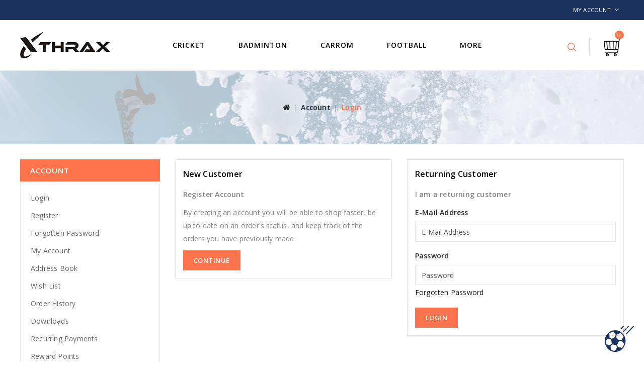

--- FILE ---
content_type: text/html; charset=utf-8
request_url: https://www.thraxsports.com/login
body_size: 3858
content:
<!DOCTYPE html>
<!--[if IE]><![endif]-->
<!--[if IE 8 ]><html dir="ltr" lang="en" class="ie8"><![endif]-->
<!--[if IE 9 ]><html dir="ltr" lang="en" class="ie9"><![endif]-->
<!--[if (gt IE 9)|!(IE)]><!-->
<html dir="ltr" lang="en">
<!--<![endif]-->
<head>
<meta charset="UTF-8" />
<meta name="viewport" content="width=device-width, initial-scale=1">
<meta http-equiv="X-UA-Compatible" content="IE=edge">
<title>Account Login</title>
<base href="https://www.thraxsports.com/" />

<script src="catalog/view/javascript/jquery/jquery-2.1.1.min.js" type="text/javascript"></script>
<script src="catalog/view/javascript/bootstrap/js/bootstrap.min.js" type="text/javascript"></script>
<link href="catalog/view/javascript/font-awesome/css/font-awesome.min.css" rel="stylesheet" type="text/css" />
<link href="https://fonts.googleapis.com/css?family=Open+Sans:300,400,600,700" rel="stylesheet">
<link href="https://fonts.googleapis.com/css?family=Titillium+Web:300,400,600,700" rel="stylesheet">
<link href="https://fonts.googleapis.com/css?family=Playball:400" rel="stylesheet">
<link href="catalog/view/theme/Sport/stylesheet/stylesheet.css" rel="stylesheet" />

<!-- Codezeel - Start -->
<link rel="stylesheet" type="text/css" href="catalog/view/javascript/jquery/magnific/magnific-popup.css" />
<link rel="stylesheet" type="text/css" href="catalog/view/theme/Sport/stylesheet/codezeel/carousel.css" />
<link rel="stylesheet" type="text/css" href="catalog/view/theme/Sport/stylesheet/codezeel/custom.css" />
<link rel="stylesheet" type="text/css" href="catalog/view/theme/Sport/stylesheet/codezeel/bootstrap.min.css" />
<link rel="stylesheet" type="text/css" href="catalog/view/theme/Sport/stylesheet/codezeel/lightbox.css" />
<link rel="stylesheet" type="text/css" href="catalog/view/theme/Sport/stylesheet/codezeel/animate.css" />





<link href="https://www.thraxsports.com/image/catalog/logo/thrax.png" rel="icon" />
<!-- Codezeel - Start -->
<script type="text/javascript" src="catalog/view/javascript/codezeel/custom.js"></script>
<script type="text/javascript" src="catalog/view/javascript/codezeel/jstree.min.js"></script>
<script type="text/javascript" src="catalog/view/javascript/codezeel/carousel.min.js"></script>
<script type="text/javascript" src="catalog/view/javascript/codezeel/codezeel.min.js"></script>
<script type="text/javascript" src="catalog/view/javascript/codezeel/jquery.custom.min.js"></script>
<script type="text/javascript" src="catalog/view/javascript/codezeel/jquery.formalize.min.js"></script>
<script type="text/javascript" src="catalog/view/javascript/lightbox/lightbox-2.6.min.js"></script>
<script type="text/javascript" src="catalog/view/javascript/codezeel/tabs.js"></script>
<script type="text/javascript" src="catalog/view/javascript/codezeel/jquery.elevatezoom.min.js"></script>
<script type="text/javascript" src="catalog/view/javascript/codezeel/bootstrap-notify.min.js"></script>
<script type="text/javascript" src="catalog/view/javascript/codezeel/doubletaptogo.js"></script>
<script type="text/javascript" src="catalog/view/javascript/codezeel/owl.carousel.min.js"></script>
<script type="text/javascript" src="catalog/view/javascript/codezeel/parallax.js"></script>
<script type="text/javascript" src="catalog/view/javascript/jquery/magnific/jquery.magnific-popup.min.js"></script>
<!-- Codezeel - End -->

<script src="catalog/view/javascript/common.js" type="text/javascript"></script>
</head>


<body class="account-login  layout-2 left-col">

<nav id="top">

		<div id="cznavcmsblock">
			<div class="welcome_text"></div>
		</div>
		<div class="left-nav pull-left">			
			<div class="lang-curr">
				
				 
			</div>
		
		<div class="dropdown myaccount">
			<a href="https://www.thraxsports.com/login" title="My Account" class="dropdown-toggle" data-toggle="dropdown">
				<span class="hidden-xs hidden-sm hidden-md">My Account</span><i class="fa fa-angle-down" aria-hidden="true"></i></a>
			<ul class="dropdown-menu dropdown-menu-right myaccount-menu">
								<li><a href="https://www.thraxsports.com/register">Register</a></li>
				<li><a href="https://www.thraxsports.com/login">Login</a></li>
								<li><a href="https://www.thraxsports.com/wishlist" id="wishlist-total" title="Wish List (0)">Wish List (0)</a></li>
				<li><a href="https://www.thraxsports.com/cart" title="Shopping Cart">Shopping Cart</a></li>
				<li><a href="https://www.thraxsports.com/checkout" title="Checkout">Checkout</a></li>
			</ul>
		</div>
    </div>
		

</nav>

<header>
<div class="header-container">
    	<div class="row">
			<div class="header-main">
				
				<div class="header-logo">
					<div id="logo">
						<a href="https://www.thraxsports.com/"><img src="https://www.thraxsports.com/image/catalog/logo/logo_thrax3.jpg" title="Thrax sports" alt="Thrax sports" class="img-responsive" /></a>					</div>
				 </div>
				
				 <div class="header-cart"><div id="cart" class="btn-group btn-block">
	<span class="cart_heading"></span>
  <button type="button" data-toggle="dropdown" data-loading-text="Loading..." class="btn btn-inverse btn-block btn-lg dropdown-toggle"><i class="fa fa-shopping-cart"></i> <span id="cart-total">0</span></button>
  <ul class="dropdown-menu pull-right cart-menu">
        <li>
      <p class="text-center">Your shopping cart is empty!</p>
    </li>
      </ul>
</div>
</div>
					
					<div id="search" class="input-group">
	<span class="search_button"></span>
	<div class="search_toggle">
		<div id="searchbox">
			<input type="text" name="search" value="" placeholder="Search Products Here" class="form-control input-lg" />
			<span class="input-group-btn">
			<button type="button" class="btn btn-default btn-lg"><i class="fa fa-search"></i></button>
			</span>
		</div>
	</div>
</div>
				
				<div class="head-right-bottom">
					
					<nav class="nav-container" role="navigation">
<div class="nav-inner">
<!-- ======= Menu Code START ========= -->
<!-- Opencart 3 level Category Menu-->
<div id="menu" class="main-menu">
	   
      <ul class="nav navbar-nav container">	
    	
		        			<li class="top_level dropdown"><a href="https://www.thraxsports.com/cricket">Cricket</a>

			<div class="dropdown-menu megamenu column3">
            <div class="dropdown-inner">
			  				<ul class="list-unstyled childs_1">
                					<!-- 2 Level Sub Categories START -->
										  <li><a href="https://www.thraxsports.com/cricket/cricket-ball ">Cricket Ball</a></li>
										<!-- 2 Level Sub Categories END -->
                					<!-- 2 Level Sub Categories START -->
										  <li><a href="https://www.thraxsports.com/cricket/cricket-bat">Cricket Bat</a></li>
										<!-- 2 Level Sub Categories END -->
                					<!-- 2 Level Sub Categories START -->
										  <li><a href="https://www.thraxsports.com/cricket/Cricket-Bat-Grip">Cricket Bat Grip</a></li>
										<!-- 2 Level Sub Categories END -->
                					<!-- 2 Level Sub Categories START -->
										  <li><a href="https://www.thraxsports.com/cricket/Cricket-Clothing">Cricket Clothing</a></li>
										<!-- 2 Level Sub Categories END -->
                              
			    </ul>
              				<ul class="list-unstyled childs_1">
                					<!-- 2 Level Sub Categories START -->
										  <li><a href="https://www.thraxsports.com/cricket/Cricket-Elbow-Guards">Cricket Elbow Guards</a></li>
										<!-- 2 Level Sub Categories END -->
                					<!-- 2 Level Sub Categories START -->
										  <li><a href="https://www.thraxsports.com/cricket/Cricket-Keeping-Gloves">Cricket Keeping Gloves </a></li>
										<!-- 2 Level Sub Categories END -->
                					<!-- 2 Level Sub Categories START -->
										  <li><a href="https://www.thraxsports.com/cricket/Cricket-Kit-Set">Cricket Kit Set</a></li>
										<!-- 2 Level Sub Categories END -->
                					<!-- 2 Level Sub Categories START -->
										  <li><a href="https://www.thraxsports.com/cricket/Cricket-Thigh-Guards">Cricket Thigh Guards</a></li>
										<!-- 2 Level Sub Categories END -->
                              
			    </ul>
              				<ul class="list-unstyled childs_1">
                					<!-- 2 Level Sub Categories START -->
										  <li><a href="https://www.thraxsports.com/cricket/Cricket-Batting-Gloves">Cricket Batting Gloves</a></li>
										<!-- 2 Level Sub Categories END -->
                					<!-- 2 Level Sub Categories START -->
										  <li><a href="https://www.thraxsports.com/cricket/Cricket-Shoes">Cricket Shoes</a></li>
										<!-- 2 Level Sub Categories END -->
                					<!-- 2 Level Sub Categories START -->
										  <li><a href="https://www.thraxsports.com/cricket/Cricket-Batting-Pads">Cricket Batting Pads</a></li>
										<!-- 2 Level Sub Categories END -->
                					<!-- 2 Level Sub Categories START -->
										  <li><a href="https://www.thraxsports.com/cricket/Cricket-Kit-Bag">Cricket Kit Bag</a></li>
										<!-- 2 Level Sub Categories END -->
                              
			    </ul>
                          </div>
			</div>
			</li>
                       			<li class="top_level dropdown"><a href="https://www.thraxsports.com/Badminton">Badminton</a>

			<div class="dropdown-menu megamenu column1">
            <div class="dropdown-inner">
			  				<ul class="list-unstyled childs_1">
                					<!-- 2 Level Sub Categories START -->
										  <li><a href="https://www.thraxsports.com/Badminton/Badminton-Clothing">Badminton Clothing</a></li>
										<!-- 2 Level Sub Categories END -->
                					<!-- 2 Level Sub Categories START -->
										  <li><a href="https://www.thraxsports.com/Badminton/Badminton-Grip">Badminton Grip</a></li>
										<!-- 2 Level Sub Categories END -->
                					<!-- 2 Level Sub Categories START -->
										  <li><a href="https://www.thraxsports.com/Badminton/Badminton-Kit-Bags">Badminton Kit Bags</a></li>
										<!-- 2 Level Sub Categories END -->
                					<!-- 2 Level Sub Categories START -->
										  <li><a href="https://www.thraxsports.com/Badminton/Badminton-Rackets">Badminton Rackets</a></li>
										<!-- 2 Level Sub Categories END -->
                					<!-- 2 Level Sub Categories START -->
										  <li><a href="https://www.thraxsports.com/Badminton/Badminton-Shoes">Badminton Shoes</a></li>
										<!-- 2 Level Sub Categories END -->
                					<!-- 2 Level Sub Categories START -->
										  <li><a href="https://www.thraxsports.com/Badminton/Badminton-String">Badminton String</a></li>
										<!-- 2 Level Sub Categories END -->
                              
			    </ul>
                          </div>
			</div>
			</li>
                       			<li class="top_level dropdown"><a href="https://www.thraxsports.com/CARROM">CARROM</a>

			<div class="dropdown-menu megamenu column1">
            <div class="dropdown-inner">
			  				<ul class="list-unstyled childs_1">
                					<!-- 2 Level Sub Categories START -->
										  <li><a href="https://www.thraxsports.com/CARROM/carrom-board">Carrom Board</a></li>
										<!-- 2 Level Sub Categories END -->
                              
			    </ul>
                          </div>
			</div>
			</li>
                       			<li class="top_level dropdown"><a href="https://www.thraxsports.com/Football">Football</a>

			<div class="dropdown-menu megamenu column1">
            <div class="dropdown-inner">
			  				<ul class="list-unstyled childs_1">
                					<!-- 2 Level Sub Categories START -->
										  <li><a href="https://www.thraxsports.com/Football/football-shoes">Football Shoes</a></li>
										<!-- 2 Level Sub Categories END -->
                              
			    </ul>
                          </div>
			</div>
			</li>
                       			<li class="top_level dropdown"><a href="https://www.thraxsports.com/Running">Running</a>

			<div class="dropdown-menu megamenu column1">
            <div class="dropdown-inner">
			  				<ul class="list-unstyled childs_1">
                					<!-- 2 Level Sub Categories START -->
										  <li><a href="https://www.thraxsports.com/Running/Running-Shoes">Running Shoes </a></li>
										<!-- 2 Level Sub Categories END -->
                              
			    </ul>
                          </div>
			</div>
			</li>
               	   
					<li class="top_level"> <a href="https://www.thraxsports.com/index.php?route=information/blogger/blogs">Blogs </a></li>       
				
  </ul>  
</div>
</div>



<!--  =============================================== Mobile menu start  =============================================  -->
<div id="res-menu" class="main-menu nav-container1">
	<div class="nav-responsive"><span>Menu</span><div class="expandable"></div></div>
    <ul class="main-navigation">
					<li class="top_level dropdown"><a href="https://www.thraxsports.com/cricket">Cricket</a>
											<ul>
																	  <li><a href="https://www.thraxsports.com/cricket/cricket-ball ">Cricket Ball</a></li>
																							  <li><a href="https://www.thraxsports.com/cricket/cricket-bat">Cricket Bat</a></li>
																							  <li><a href="https://www.thraxsports.com/cricket/Cricket-Bat-Grip">Cricket Bat Grip</a></li>
																							  <li><a href="https://www.thraxsports.com/cricket/Cricket-Clothing">Cricket Clothing</a></li>
															</ul>
								<ul>
																	  <li><a href="https://www.thraxsports.com/cricket/Cricket-Elbow-Guards">Cricket Elbow Guards</a></li>
																							  <li><a href="https://www.thraxsports.com/cricket/Cricket-Keeping-Gloves">Cricket Keeping Gloves </a></li>
																							  <li><a href="https://www.thraxsports.com/cricket/Cricket-Kit-Set">Cricket Kit Set</a></li>
																							  <li><a href="https://www.thraxsports.com/cricket/Cricket-Thigh-Guards">Cricket Thigh Guards</a></li>
															</ul>
								<ul>
																	  <li><a href="https://www.thraxsports.com/cricket/Cricket-Batting-Gloves">Cricket Batting Gloves</a></li>
																							  <li><a href="https://www.thraxsports.com/cricket/Cricket-Shoes">Cricket Shoes</a></li>
																							  <li><a href="https://www.thraxsports.com/cricket/Cricket-Batting-Pads">Cricket Batting Pads</a></li>
																							  <li><a href="https://www.thraxsports.com/cricket/Cricket-Kit-Bag">Cricket Kit Bag</a></li>
															</ul>
										</li>
					<li class="top_level dropdown"><a href="https://www.thraxsports.com/Badminton">Badminton</a>
											<ul>
																	  <li><a href="https://www.thraxsports.com/Badminton/Badminton-Clothing">Badminton Clothing</a></li>
																							  <li><a href="https://www.thraxsports.com/Badminton/Badminton-Grip">Badminton Grip</a></li>
																							  <li><a href="https://www.thraxsports.com/Badminton/Badminton-Kit-Bags">Badminton Kit Bags</a></li>
																							  <li><a href="https://www.thraxsports.com/Badminton/Badminton-Rackets">Badminton Rackets</a></li>
																							  <li><a href="https://www.thraxsports.com/Badminton/Badminton-Shoes">Badminton Shoes</a></li>
																							  <li><a href="https://www.thraxsports.com/Badminton/Badminton-String">Badminton String</a></li>
															</ul>
										</li>
					<li class="top_level dropdown"><a href="https://www.thraxsports.com/CARROM">CARROM</a>
											<ul>
																	  <li><a href="https://www.thraxsports.com/CARROM/carrom-board">Carrom Board</a></li>
															</ul>
										</li>
					<li class="top_level dropdown"><a href="https://www.thraxsports.com/Football">Football</a>
											<ul>
																	  <li><a href="https://www.thraxsports.com/Football/football-shoes">Football Shoes</a></li>
															</ul>
										</li>
					<li class="top_level dropdown"><a href="https://www.thraxsports.com/Running">Running</a>
											<ul>
																	  <li><a href="https://www.thraxsports.com/Running/Running-Shoes">Running Shoes </a></li>
															</ul>
										</li>
				
						<li> <a href="https://www.thraxsports.com/index.php?route=information/blogger/blogs">Blogs </a></li>       
			</ul>
</div>


</nav>  
</div>

					
				</div>
			</div>
		</div>

</div>
</header>


<div class="wrap-breadcrumb parallax-breadcrumb">
	<div class="container"></div>
</div>

<!-- ======= Quick view JS ========= -->
<script> 

function quickbox(){
 if ($(window).width() > 767) {
		$('.quickview-button').magnificPopup({
			type:'iframe',
			delegate: 'a',
			preloader: true,
			tLoading: 'Loading image #%curr%...',
		});
 }	
}
jQuery(document).ready(function() {quickbox();});
jQuery(window).resize(function() {quickbox();});

</script>
<div id="account-login" class="container">
  <ul class="breadcrumb">
        <li><a href="https://www.thraxsports.com/"><i class="fa fa-home"></i></a></li>
        <li><a href="https://www.thraxsports.com/login">Account</a></li>
        <li><a href="https://www.thraxsports.com/login">Login</a></li>
      </ul>
      <div class="row"><aside id="column-left" class="col-sm-3 hidden-xs">
    <div class="box">
  <div class="box-heading">Account</div>
 <div class="list-group">
   
  <a href="https://www.thraxsports.com/login" class="list-group-item">Login </a> <a href="https://www.thraxsports.com/register" class="list-group-item">Register</a> <a href="https://www.thraxsports.com/index.php?route=account/forgotten" class="list-group-item">Forgotten Password </a>
   
 <a href="https://www.thraxsports.com/login " class="list-group-item">My Account </a>
   
  <a href="https://www.thraxsports.com/index.php?route=account/address" class="list-group-item">Address Book</a> <a href="https://www.thraxsports.com/wishlist " class="list-group-item">Wish List </a> <a href="https://www.thraxsports.com/index.php?route=account/order " class="list-group-item">Order History </a> <a href="https://www.thraxsports.com/index.php?route=account/download" class="list-group-item">Downloads </a><a href="https://www.thraxsports.com/index.php?route=account/recurring" class="list-group-item">Recurring payments </a> <a href="https://www.thraxsports.com/index.php?route=account/reward " class="list-group-item">Reward Points </a> <a href="https://www.thraxsports.com/index.php?route=account/return" class="list-group-item">Returns </a> <a href="https://www.thraxsports.com/index.php?route=account/transaction" class="list-group-item">Transactions </a> <a href="https://www.thraxsports.com/index.php?route=account/newsletter" class="list-group-item">Newsletter </a>
   
</div>
</div>

    <div class="box">
  <div class="box-heading">Information</div>
	<div class="list-group">
					<a class="list-group-item" href="https://www.thraxsports.com/about_us">About Us </a>
					<a class="list-group-item" href="https://www.thraxsports.com/delivery">Delivery Information </a>
					<a class="list-group-item" href="https://www.thraxsports.com/privacy">Privacy Policy </a>
					<a class="list-group-item" href="https://www.thraxsports.com/terms">Terms &amp; Conditions </a>
					<a class="list-group-item" href="https://www.thraxsports.com/contact">Contact Us </a>
		<a class="list-group-item" href="https://www.thraxsports.com/sitemap">Site Map </a>
	</div>
</div>
  </aside>

                <div id="content" class="col-sm-9">
      <div class="row">
        <div class="col-sm-6">
          <div class="well">
            <h3>New Customer</h3>
            <p><strong>Register Account</strong></p>
            <p>By creating an account you will be able to shop faster, be up to date on an order's status, and keep track of the orders you have previously made.</p>
            <a href="https://www.thraxsports.com/register" class="btn btn-primary">Continue</a></div>
        </div>
        <div class="col-sm-6">
          <div class="well">
            <h3>Returning Customer</h3>
            <p><strong>I am a returning customer</strong></p>
            <form action="https://www.thraxsports.com/login" method="post" enctype="multipart/form-data">
              <div class="form-group">
                <label class="control-label" for="input-email">E-Mail Address</label>
                <input type="text" name="email" value="" placeholder="E-Mail Address" id="input-email" class="form-control" />
              </div>
              <div class="form-group">
                <label class="control-label" for="input-password">Password</label>
                <input type="password" name="password" value="" placeholder="Password" id="input-password" class="form-control" />
                <a href="https://www.thraxsports.com/index.php?route=account/forgotten">Forgotten Password</a></div>
              <input type="submit" value="Login" class="btn btn-primary" />
                          </form>
          </div>
        </div>
      </div>
      </div>
    </div>
</div>
<footer>
	<div id="footer" >
	 <div class="container">
		<div class="row">
      	<div class="footer-blocks">
			
			<div class="footertop ">
				  <div class="col-sm-3 column contact-block">
<h5>Contact</h5>
<ul>
<li>
  <i class="fa fa-map-marker"></i><span>Thrax Sports</span><br><span>2nd Floor , A19 , Harman City Commercial Area , Bagpat Road , Meerut , UP, India ,250003</span></li>
<li>
<i class="fa fa-phone"></i>
<span>000-000-0000</span>
</li>
<li>
<i class="fa fa-fax"></i>
<span>123456</span>
</li>
<li>
<i class="fa fa-envelope-o"></i>
<span>info@thraxsports.com</span>
</li>
</ul>
</div>
  <div class="block-social">
    <ul>
              <li class="facebook"><a href="#"><span>Facebook</span></a></li>
              <li class="twitter"><a href="#"><span>Twitter</span></a></li>
              <li class="youtube"><a href="#"><span>YouTube</span></a></li>
              <li class="googleplus"><a href="#"><span>Google +</span></a></li>
              <li class="instagram"><a href="#"><span>Instagram</span></a></li>
          </ul>
  </div>

			</div>
	  
		  		  <div class="col-sm-3 column">
			<h5>Information</h5>
			<ul class="list-unstyled">
								<li><a href="https://www.thraxsports.com/about_us">About Us</a></li>
								<li><a href="https://www.thraxsports.com/delivery">Delivery Information</a></li>
								<li><a href="https://www.thraxsports.com/privacy">Privacy Policy</a></li>
								<li><a href="https://www.thraxsports.com/terms">Terms &amp; Conditions</a></li>
								<li><a href="https://www.thraxsports.com/sitemap">Site Map</a></li>
			</ul>
		  </div>
		  		   
		  <div id="extra-link" class="col-sm-3 column">
			<h5>Extras</h5>
			<ul class="list-unstyled">
			  <li><a href="https://www.thraxsports.com/manufacturer">Brands</a></li>
			  <li><a href="https://www.thraxsports.com/voucher">Gift Certificates</a></li>
			  <li><a href="https://www.thraxsports.com/affiliatelogin">Affiliate</a></li>
			  <li><a href="https://www.thraxsports.com/special">Specials</a></li>
			  <li><a href="https://www.thraxsports.com/contact">Contact Us</a></li>	  
			</ul>
		  </div>
		  
		  
		  <div class="col-sm-3 column">
			<h5>My Account</h5>
			<ul class="list-unstyled">
			  <li><a href="https://www.thraxsports.com/login">My Account</a></li>
			  <li><a href="https://www.thraxsports.com/index.php?route=account/order">Order History</a></li>
			  <li><a href="https://www.thraxsports.com/wishlist">Wish List</a></li>
			  <li><a href="https://www.thraxsports.com/index.php?route=account/newsletter">Newsletter</a></li>
			  <li><a href="https://www.thraxsports.com/returnadd">Returns</a></li>
			</ul>
		  </div>
		  
			
    		</div>
			
			</div>
	 </div>
    </div>
	<div class="container">
		<div id="bottom-footer" class="bottomfooter">
						
			  <div id="payement_logo_block_left" class="payement_logo_block">
  <img src="image/catalog/visa.png" alt="visa" width="32" height="20">
  <img src="image/catalog/discover.png" alt="discover" width="32" height="20">
  <img src="image/catalog/american_express.png" alt="american_express" width="32" height="20">
  <img src="image/catalog/google_wallet.png" alt="google_wallet" width="32" height="20">
  <img src="image/catalog/paypal.png" alt="paypal" width="32" height="20">
</div>

				
			<p id="powered" class="powered">Powered By <a href="https://www.thraxsports.com/">Thraxsports</a> &copy; 2023 - 2024</p>
		</div>
	</div>
</footer>

<!--
OpenCart is open source software and you are free to remove the powered by OpenCart if you want, but its generally accepted practise to make a small donation.
Please donate via PayPal to donate@opencart.com
//--> 
<!-- Theme created by Welford Media for OpenCart 2.0 www.welfordmedia.co.uk -->
</body></html>

--- FILE ---
content_type: text/css
request_url: https://www.thraxsports.com/catalog/view/theme/Sport/stylesheet/stylesheet.css
body_size: 30974
content:
body {
	color: #838383;
    font-family: 'Open Sans', sans-serif;
    font-size: 14px;
    font-weight: 400;
    line-height: 26px;
	background: #ffffff;
	position:relative;
	letter-spacing: .2px;
}
.page-container {
    background: #FFF;
    margin: 0px auto;
    position: relative;
    padding: 0 30px;
}
:focus{outline:none !important;}
h1, h2, h3, h4, h5, h6 {
	color: #333;
}
/* default font size */

.fa {
	font-size: 14px;
}
.fa-stack{width: 12px;
    font-size: 8px;
}
.fa-stack .fa{font-size:13px;}
/* Override the bootstrap defaults */
h1 {
	font-size: 33px;
}
h2 {
	font-size: 27px;
}
h3 {
	font-size: 21px;
}
h4 {
	font-size: 15px;
}
h5 {
	font-size: 12px;
}
h6 {
	font-size: 10.2px;
}
a {
	color: #262626;
}
a:hover {
	text-decoration: none;
}
legend {
	font-size: 18px;
	padding: 7px 0px
}
label {
	font-size: 14px;
    font-weight: 600;
    color: #262626;
}
h1, h2, h3, h4, h5, h6{
    color: #262626;
}
select.form-control, textarea.form-control, input[type="text"].form-control, input[type="password"].form-control, input[type="datetime"].form-control, input[type="datetime-local"].form-control, input[type="date"].form-control, input[type="month"].form-control, input[type="time"].form-control, input[type="week"].form-control, input[type="number"].form-control, input[type="email"].form-control, input[type="url"].form-control, input[type="search"].form-control, input[type="tel"].form-control, input[type="color"].form-control {
	font-size: 14px;
}
.input-group input, .input-group select, .input-group .dropdown-menu, .input-group .popover {
	font-size: 13px;
}
.input-group .input-group-addon {
	font-size: 13px;
	height: 30px;
}

/* Fix some bootstrap issues */
span.hidden-xs, span.hidden-sm, span.hidden-md, span.hidden-lg {
	display: inline;
    color: #ffffff;
    font-size: 11px;
    text-transform: uppercase;
}
.dropdown.myaccount:hover span.hidden-xs.hidden-sm.hidden-md {
    color: #ff734d;
}

.nav-tabs {
	margin-bottom: 15px;
}
div.required .control-label:before {
	content: '* ';
	color: #F00;
	font-weight: bold;
}
/* Gradent to all drop down menus */
.dropdown-menu li > a:hover {
	text-decoration: none;
	color: #888;
}
/* top */

/*.content-home-top {
    background:url(../image/codezeel/hometop-bkg.png) no-repeat scroll bottom center;
}
.content-home-center{
	background:url(../image/codezeel/homecenter-bkg.png) no-repeat scroll bottom center;
}
.content-home-bottom{
	background:url(../image/codezeel/homebottom-bkg.png) no-repeat scroll bottom center;
}*/

nav#top{
	padding:0 40px;
    background: #1b315e;
    min-height: 40px;
}

#cznavcmsblock {
    padding: 7px 0;
    display: inline-block;
    text-align: left;
}


.welcome_text {
    font-size: 11px;
    text-transform: uppercase;
    color: #ffffff;
}


.left-nav .welcome_text {
    text-align: left;
    padding: 11px 0 10px;
	font-size: 14px;
	letter-spacing: 0.5px;
	color:#aaa;
}
.left-nav.pull-left {
    float: right;
}
.lang-curr {
    float: left;
	padding: 9px 0 13px;
}
.lang-curr .fa{ padding-left: 3px; }

#form-language, #form-currency { 
	line-height: 17px;}
	
#form-currency { 	
     padding-left: 10px;
}
#form-language{
    padding: 0 0px 0 0;
}
#form-language .btn-link span {
   /* padding: 0 20px 0 0;*/
}
.fa-caret-down{vertical-align:middle; color: #b2b2b2; margin:0 0 0 2px;}
#form-currency .btn-link, 
#form-language .btn-link {
	font-weight:400;
	text-decoration: none;
	border:none;
	letter-spacing: 1px;
}

#form-currency .btn-link, 
#form-language .btn-link {
    padding: 0px 5px;
    text-transform: uppercase;
    font-size: 11px;
    text-decoration: none;
    color: #ffffff;
	line-height:14px;
	border-right:1px solid #495a7e;
}
#form-currency .btn-link span, 
#form-language .btn-link span{
	 color: #ffffff;
}

#form-language .dropdown-menu, #form-currency .dropdown-menu {
   padding: 5px 3px;
    top: 28px;
    left: auto;
    right: 0;
    margin-top: 0;
}
#form-language .dropdown-menu .btn, 
#form-currency .dropdown-menu .btn {
    padding: 1px 7px !important;
    color: #000000;
    font-size: 13px;
    margin-bottom: 3px;
    text-transform: capitalize;    
	display: block;
    width: 100%;
    text-align: left;
    line-height: 24px;
	border:none;
}
#form-language .dropdown-menu .btn:hover, 
#form-currency .dropdown-menu .btn:hover {
	background-color: #ff734d;
    color: #ffffff;
}

.lang-curr .fa{ 
	 padding-left: 3px;
     padding-right: 10px; 
}
#header .language-selector .expand-more {
    padding: 0 15px 0 0;
    border-right: 1px solid #ededed;
}
#header .currency-selector .expand-more {
    padding: 15px 0 15px 0;
}
.fa-caret-down{vertical-align:middle; color: #b2b2b2; margin:0 0 0 2px;}


header .btn-link, header li, header a {
	text-decoration: none;
}
header li{
	list-style: none;
}


/* header cms start*/

.headertopright {
    float: right;
    position: relative;
    z-index: 999;
}

#form-language img{vertical-align:inherit; padding-right: 3px;}

#top-links li,.header-search li{padding:0; list-style:none}
header .btn-link:hover,header .btn-link:focus, #top-links a:hover,  #top-links a:focus{
	color: #888;
	background:none;
	text-decoration:none
}
#top-links .dropdown-menu a {
	text-shadow: none;
}
#top-links .dropdown-menu a:hover,#top-links .dropdown-menu a:focus {
	color: #888;
}
#top .btn-link strong {
	font-weight: normal;
}
#top-links {
	padding-top: 0px;
}
#top-links a + a {
	margin-left: 15px;
}

#top-links ul.list-inline{float:left; margin-top:2px; margin-right: 5px;}

#top-links ul.list-inline li{  padding:0 15px 0 8px; font-weight:300}

#top .headertopright #headernavcmsblock .text1 {
   padding: 12px 0 10px;
    background: url(../image/codezeel/header_cms.png) no-repeat scroll 0 15px transparent;
    padding-left: 30px;
}
#top .headertopright #headernavcmsblock .text1:hover {
    color: #ff734d;
    background-position: 0px -23px;
}

.headertopright {
	text-transform: uppercase;
    font-weight: 400;
    font-size: 11px;
    text-decoration: none;
    color: #ffffff;
    border: none;
    letter-spacing: 1px;
    line-height: 26px;
	right: 5px;
}
#form-currency .btn-link:hover, 
#form-language .btn-link:hover, 
#form-currency .btn-link:hover span, 
#form-language .btn-link:hover span{  color: #ff734d; }
.dropdown.myaccount:hover .fa{color: #ff734d;}							
#form-currency .btn-link strong{font-weight:normal; }
.dropdown.myaccount a{color:#f5f5f5; }
.dropdown.myaccount .fa{ padding-left: 7px; color:#ffffff;}

.dropdown.myaccount{	
	float: right;
    padding-right: 0px;
    margin: 6px 10px 5px 18px;
    z-index: 9;
}
.header-container.fixed .dropdown.myaccount {
    margin-top: 19px;
    margin-right: 20px;
}

.dropdown.myaccount .myaccount-menu {
	margin-top: 0px;
	top: 34px;
	min-width: 200px;
	padding: 10px 8px;
	text-align: left;
}
.header-container.fixed .dropdown.myaccount .myaccount-menu {
    top: 50px;
}
.dropdown.myaccount .myaccount-menu li a { text-transform: capitalize; color:#000000; font-size: 13px; margin-bottom: 3px; }
.dropdown.myaccount .myaccount-menu li a:hover{ 
	background-color: #ff734d;
    color: #ffffff;
}

/* logo */
.header-logo{
    padding: 24px 0 24px;
    float: left;
}

.header-search{float:left;}
.header-cart{	
	position: relative;
    float: right;
	padding: 32px 0 28px 28px;
}


.header-main {
    display: block;
    float: left;
    position: relative;
    width: 100%;
}
.header-container.fixed .header-main {
    margin-top: 0;
}

header{
	/*z-index:99;*/
	position:relative;
	background:#ffffff;
	border-bottom: 1px solid #eae8e8;
}

.col-sm-3.sort{width:33.1%; padding:0; }
.searchbar .col-sm-3.sort { padding:0 15px; width:25%; }

.headertopright .text2{
    color: #f5f5f5;
    display: inline-block;
}
.headertopright .text2 a{ color: #f5f5f5;}
.headertopright .text2-dec {  display: inline-block; padding-right: 5px; } 

.col-sm-3.sort select.form-control{
	padding: 10px 33px;
    height: 40px;
    text-transform: capitalize;
	background-color:#fff;
	color:#262626;
	border:none;
	overflow:hidden;
	border-radius:20px 0 0 20px;
	-webkit-border-radius:20px 0 0 20px;
	-moz-border-radius:20px 0 0 20px;
	-khtml-border-radius:20px 0 0 20px;
	left:15px;
}

.head-right-bottom {
    float: left;
    width: 57%;
}

#logo {
	text-align: left;
}
/* search */
#search {
	width: auto;
    /*z-index: 9;*/
	padding: 0;
    margin: 24px 2px 0;
    float: right;
	padding: 0 19px 0 0;
    margin: 30px 0 28px;
    border-right: 1px solid #d9d9d9;
}
.header-container.fixed #search {
    margin-right: 6px;
	margin-top: 19px;
    margin-bottom: 21px;
}
#search .search_toggle{
    background: #fff;
    z-index: 9;
    width: 300px;
    display: none;
    position: absolute;
    right: 0;
    top: 46px;
}
.header-container.fixed #search .search_toggle {
    top: 46px;
}

#search .search_button.active {
    background-position: 0px -120px;
}

#search  .search_button {
    display: block;
	background:url(../image/codezeel/nav-icon.png) no-repeat scroll 0px -92px;
    font-size: 0;
    padding: 0;
    text-align: center;
    cursor: pointer;
    z-index: 9;
    height: 25px;
    width: 25px;
}
#searchbox{ position: relative; }
#search .input-lg {
	width: 100%;
    padding: 9px 50px 9px 12px;
    background: #fff;
    height: 42px;
    color: #333;
	border: none;
    border-bottom: 1px solid #ededed;
	font-size:13px;
   
}
#search .input-lg::-webkit-input-placeholder,
#search .input-lg::-moz-placeholder,
#search .input-lg::-moz-placeholder{ 
	color: #888; 
}
#search .btn-lg {
    right: 0px;
    left: auto;
    background: url(../image/codezeel/nav-icon.png)no-repeat scroll 0 -40px transparent;
    width: 30px;
    height: 30px;
    border: 0;
	padding:0;
}

#search .search_button{display:none;}
#search .search_toggle{
	display:block;
	width: 400px;    
	width: 400px;
    position: unset;
}

#search .search_toggle .input-group-btn{
	display: block;
    width: 34px;
    position: absolute;
    right: 0px;
    top: 5px;
}
#search .search_toggle .btn-lg .fa {
    font-size: 0px;
	display: none;
}

.head-right-bottom .nav-container .nav-inner {
  position: relative;
  width: auto;
}

.show-result {
    overflow: hidden;
}
.header-search .show-result > li {
    margin-bottom: 10px;
    overflow: hidden;
    position: relative;
    width: 100%;
}
.product-search #content > p{margin-top:10px;}
header .dropdown.myaccount > a:hover{
	background-position:0 -42px;
}

header .dropdown.myaccount > a{
	color: #fff;
    padding: 0;
	font-size:0;
    margin-right: 0;
    cursor: pointer;
    display: inline-block;
    background:url(../image/codezeel/nav-icon.png) no-repeat scroll 0px 1px;
    height: 25px;
    width: 25px;
	
}

header .dropdown.myaccount a .fa{
 display: none;
}
.header-container {
    height: auto; 
    width: 100%;
    z-index: 99;
    padding: 0 40px;
}
.header-container .row{ margin: 0px; }
.header-container.smaller{z-index:999;}
.header-logo img{
	max-width:100%;     
	text-align: center;
    display: inline;
}
.hed-right-top {
    position: relative;
    width: 100%;
	transition: all 300ms linear 0s;
	-webkit-transition: all 300ms linear 0s;
	-moz-transition: all 300ms linear 0s;
	-ms-transition: all 300ms linear 0s;
	-o-transition: all 300ms linear 0s;
	margin: 0px;
	opacity:1;
	-khtml-opacity:1;
	-moz-opacity:1;
	-webkit-opacity:1;
	
}
#cart:hover{
	background-position:0 -344px;
}
#cart {
    height: 40px;
	width: 40px;
    padding: 0px;
}
#cart .cart_heading {
	display: none;
    color: #292929;
    cursor: pointer;
    font-size: 15px;
    line-height: 22px;
    font-weight: 700;
    text-transform: uppercase;
}
#cart > .cart_heading:hover{
	color: #ff734d;
}

#cart > .btn {
	 padding: 0px;
    color: #000;
    overflow: hidden;
    background: none;
    font-weight: 400;
	background: url(../image/codezeel/cart.png) no-repeat scroll 0 3px transparent;
	height:40px;
	width:40px;
	transition: unset;
}
#cart > .btn:hover {
    background-position: 0px -59px;
}
#cart-total{ 
	color: #fff;
    background: #ff734d;
    line-height: initial;
    position: absolute;
    font-size: 12px;
    height: 17px;
    width: 18px;
    top: -11px;
    right: 0px;
    display: block;
    font-weight: 400;
    text-transform: lowercase;
    display: block;
    font-weight: 300;
    -webkit-border-radius: 50%;
    -moz-border-radius: 50%;
    -ms-border-radius: 50%;
    -o-border-radius: 50%;
    border-radius: 50%;
}
#cart > .btn:hover #cart-total {
    background: #1b315e;
}
#cart:hover > .btn,
#cart:hover .cart_heading{
	color: #ff734d;
}
#cart > .btn .fa{display:none}

header #cart li a, header #cart li {color:#262626;}

#cart.open > .btn {
	color: #fff;
	box-shadow: none;
	-webkit-box-shadow: none;
	-moz-box-shadow: none;
	text-shadow: none;
}
#cart.open > .btn:hover {
	color: #fff;
}
#cart .dropdown-menu {
	background: #fff;
	z-index: 1001;
}
#cart .dropdown-menu {
	width: 330px;
	padding:10px;
	border: 1px solid #e5e5e5;
	overflow:hidden;
	display: none;
	margin-top: 10px;
	top:59px;
}
.header-container.fixed #cart .dropdown-menu {
    top: 36px;
}
#cart .dropdown-menu  strong{  color: #262626; }
#cart .dropdown-menu table td.text-right strong {
    font-size: 14px;
}
#cart .dropdown-menu li{float:none}

#cart .dropdown-menu li:first-child {
    max-height: 95px;
    overflow-y: auto;
	overflow-x: auto;
}
#cart .dropdown-menu li + li {
    border-top: 1px solid #e5e5e5;
    padding: 5px 0 0;
}

#cart .button-container {  
    width: auto;
	float:right;
}
#cart .dropdown-menu table {
	margin-bottom: 10px;
	border:none;
}
.list-unstyled li {
    margin-bottom: 3px;
}
#cart .dropdown-menu table td{ 
	border: none;
    background: none;
    padding: 5px 4px;
    font-size: 15px;
    font-weight: 600; 
}
#cart .dropdown-menu table td.text-left > a{
	font-weight: 400;
	font-size: 14px;
}
#cart .dropdown-menu table.total-table td{border:medium none;}

#cart .dropdown-menu li > div {		
}
#cart .dropdown-menu li p {	
	margin:20px auto;
	color:#333;
}
.content-bottom > .container{width:100%; background-color: #fff;}

.common-home .alert {margin-bottom:20px}

/* menu */
.nav-responsive { display:none;}
.nav-inner.container{ }

nav.nav-container.fixed > .main-menu ul > li > a, nav.nav-container.fixed > .hiden_menu li > a{ padding-top: 17px; padding-bottom:	17px; }
nav.nav-container.fixed .responsive-menu.container{ margin-bottom: 0px; }
@keyframes slide-down {
    0% {
        transform: translateY(-100%);
    } 
    100% {
        transform: translateY(0);
    } 
}
@media (min-width: 992px){
	.header-container.fixed {
		position: fixed;
		top: 0;
		left:0;
		background: #ffffff;
		width: 100%;
		z-index: 999;
		-moz-box-shadow: 0 2px 6px rgba(0,0,0,0.2);
		-webkit-box-shadow: 0 2px 6px rgba(0,0,0,0.2);
		box-shadow: 0 2px 6px rgba(0,0,0,0.2);
		animation: slide-down 0.7s;
		padding: 0 50px;
	}
	.header-container.fixed .header-logo {
		padding-top: 24px;
		padding-bottom: 23px;
	}
	.header-container.fixed .header-logo img {
		max-width: 70%;
	}
	.header-container.fixed .head-right-bottom {
			margin: 0;
	}
	.header-container.fixed .main-menu > ul > li {
		padding-top: 33px;
		padding-bottom: 32px;
	}
	.header-container.fixed .header-cart {
		padding-top: 18px;
		padding-bottom: 18px;
	}
}

.responsive-menu, 
.main-menu {
	height: auto;
	-webkit-border-radius: 0px;
	-moz-border-radius: 0px;
	-khtml-border-radius: 0px;
	border-radius: 0px;
	padding: 0px ; 
	display:none;
	/*overflow:hidden; HIDE CATEGORIES THOSE ARE OUT OF MANU.  */	  
}
 
.main-menu ul {
	list-style: none;
	margin: 0;
	padding: 0; 
}
#menu ul li .megamenu ul.list-unstyled {
    padding: 0px 15px 0px 0px ;
}
#menu ul li .megamenu ul.list-unstyled:last-child{ padding-right: 0px; }
#menu > ul {
	display: block !important;
   	text-align: center;
}
#menu ul {
    display: table-cell;
    float: none;
    list-style: outside none none;
    margin: 0;
    top: auto; 
	padding:0;
}
.main-menu > ul > li {
	position: relative;
    padding: 41px 20px 41px;
	float: none;
	display: inline-block;
	z-index: 20;
	background-color:transparent;
}
.main-menu > ul > li:last-child .dropdown-menu{
	right: auto;
    left: 18px;
}
.main-menu > ul > li:hover {
} 
 
.nav-responsive span,
.main-menu > ul > li > a {
	font-size: 14px;
	line-height:26px;
	font-weight: 700;
	color: #000;
	display: block;
	padding: 20px 20px;
	margin-bottom: 0px;
	z-index: 6;
	position: relative;
	text-transform:uppercase;
}

.main-menu ul > li > a, .hiden_menu li > a {
	font-size: 16px;
    line-height: 26px;
    font-weight: 400;
    color: #000000;
    display: block;
    padding: 10px 0;
    margin: 0 18px;
    z-index: 6;
    position: relative;
    text-transform: capitalize;
    letter-spacing: .6px;

}
.main-menu ul > li:first-child > a{
	    padding-left: 0;
}

.main-menu > ul > .dropdown .megamenu.column1 ul > li.dropdown > a::after{
	font-family:'FontAwesome';
	content:'\f105';
	position:absolute;
	color:#999999;
	right:-5px;
	font-size:14px;
}
.main-menu > ul > .dropdown .megamenu ul > li.dropdown > a::after,
.main-menu .hiden_menu .dropdown > a::after{content:none;}

.main-menu ul > li:last-child > a{border:none}

.main-menu a:hover { text-decoration:none}

.main-menu > ul > li:hover > a {
    background: transparent;
    color: #ff734d;
}
@media (min-width: 992px) {
	.main-menu ul.list-unstyled > li > a:after{display:none;}
}
.main-menu > ul > li > ul , .responsive-menu .main-navigation{
	background: #fff none repeat scroll 0 0;
    border-bottom: 1px solid #e5e5e5;
    border-left: 1px solid #e5e5e5;
    border-right: 1px solid #e5e5e5;
    border-top: 1px solid #e5e5e5;
    display: none;
    padding: 5px;
    position: absolute;
    z-index: 5;	
} 
.main-menu > ul > li:hover > ul {
	display: block;
} 
.main-menu > ul > li ul > li > ul {
	display: none;
	background: #15BCF0;
	position: absolute;	
	z-index: 5;
	padding: 5px;	
	margin-left:-13px;
}
.main-menu > ul > li ul > li:hover > ul {
	display: block;
	 top: 0px;
    left: 173px;
}
#menu ul.nav li .megamenu.column1 ul.list-unstyled > li.dropdown .dropdown-menu {
    display: none;
    left: 200px;
    padding: 15px 0;
    position: absolute;
    top: 0;
	border: 1px solid #e5e5e5;
}
.main-menu > ul > li ul > li > a {
	color: #262626;
	display: block;
	white-space: nowrap; 
}
.responsive-menu .main-navigation li a{	
	padding: 8px;
	color: #262626;
	display: block;
	white-space: normal; 
}
#menu ul li .megamenu.column1 a{ font-weight: 400; }


.main-menu > ul > li ul > li > .dropdown-inner ul li a{color:#adadad;}
.main-menu > ul > li ul > li > a{min-width: 160px;}
.main-menu > ul > .dropdown ul > li > a, .hiden_menu .top_level > a{
    color: #ff734d;
    font-size: 16px;
    font-weight: 400;
    padding: 0 0 0px;
    margin-bottom: 0px;
	position: relative;
}
#menu .top_level .list-unstyled.childs_1 .dropdown a {
    text-transform: uppercase;
    color: #ff734d;
    font-size: 14px;
    font-weight: 600;
    margin-bottom: 8px;
    letter-spacing: 0.5px;
    padding: 0;
	line-height:1.5;
    font-family: 'Open Sans', sans-serif;
}
#menu .top_level .list-unstyled.childs_1 .dropdown a:hover {
    color: #1b315e;
}
#menu .nav.navbar-nav .top_level a:hover{color: #ff734d;}
#menu .top_level .dropdown-inner .list-unstyled.childs_2 li a {
    text-transform: capitalize;
    font-size: 13px;
    margin-bottom: 0;
    margin: 0;
    line-height:1.5;
	color: #878787;
    font-weight: 400;
    letter-spacing: .8px;
	padding-bottom: 7px;
	letter-spacing: normal;
}

.main-menu ul li ul .list-unstyled a{font-weight:normal; color:#666; text-transform:capitalize; padding: 2px 0; font-size: 14px; margin-bottom: 0; margin: 0;}
.main-menu > ul > li ul > li > a:hover  , .responsive-menu .main-navigation li a:hover  {
	color: #ff734d;
}
#menu ul li .megamenu.column1  li > a,
.main-menu > ul > li > ul > ul > li > a {
	color: #666666;
	padding: 0;
	text-transform: capitalize;
	margin: 0px;
}

#menu ul li .megamenu.column1  li > a:before,
.main-menu ul li ul .list-unstyled a:before{ display: none; margin-bottom: 0px; }

#menu ul.nav li .megamenu.column1 ul.list-unstyled > li.dropdown:hover > .dropdown-menu {
    display: block;
}
#menu .nav li .list-unstyled .dropdown {
    float: left;
}
#menu .nav.navbar-nav .top_level a {
    padding: 0;
    margin: 0;
    font: 600 14px/18px 'Open Sans',sans-serif;
    color: #010101;
    display: block;
    text-transform: uppercase;
    letter-spacing: 1px;
}
@media (min-width: 992px){

.main-menu ul > li > a:before,
.main-menu ul > li > a:after{
	display: inline-block;
    opacity: 0;
    -webkit-transition: -webkit-transform 0.3s,opacity 0.2s;
    -moz-transition: -moz-transform 0.3s,opacity 0.2s;
    transition: transform 0.3s,opacity 0.2s;
    color: #1b315e;
}
.main-menu ul > li > a:before {
    margin-right: 5px;
    content: '[';
    -webkit-transform: translateX(20px);
    -moz-transform: translateX(20px);
    transform: translateX(20px);
}
.main-menu ul > li > a:after{
	margin-left: 5px;
    content: ']';
    -webkit-transform: translateX(-20px);
    -moz-transform: translateX(-20px);
    transform: translateX(-20px);
}
.main-menu ul > li > a:hover:before,
.main-menu ul > li > a:hover:after{
	opacity: 1;
    -webkit-transform: translateX(0);
    -moz-transform: translateX(0);
    transform: translateX(0);
}
#menu .nav.navbar-nav .top_level .dropdown a:before{content:"";display:none;}


}

#menu .top_level .list-unstyled.childs_1 a {
    padding: 0;
	text-transform: capitalize;
    color: #666666;
    font-size: 13px;
    font-weight: 400;
    letter-spacing: 1px;
}
#menu .top_level .dropdown-menu .top_level a {
    padding: 0;
	text-transform: capitalize;
    color: #878787;
    font-size: 13px;
    font-weight: 400;
    letter-spacing: 1px;
    font-family: 'Arimo', sans-serif;
	text-align: left;
}

.nav .top_level .dropdown-menu.megamenu {
    top: 100%;
    left: 18px;
}


#menu .nav.navbar-nav .top_level a:hover,{    color: #ff734d;}
#menu .top_level .dropdown-inner .list-unstyled.childs_2 li a:hover {
    color: #ff734d;
}

#menu .dropdown .dropdown-menu{
	padding:20px 20px 0px;
	border: 1px solid #ddd;
	border-top: 2px solid #ff734d;
    background: #ffffff;
    opacity: 0;
	-khtml-opacity: 0;
	-webkit-opacity: 0;
	-moz-opacity:0;
    transform: scale(0, 0);
	-moz-transform: scale(0, 0);
	-ms-transform: scale(0, 0);
	-o-transform: scale(0, 0);
	-webkit-transform: scale(0, 0);
    transform-origin: 20% 20% 0;
	-ms-transform-origin: 20% 20% 0;
	-webkit-transform-origin: 20% 20% 0;
	-o-transform-origin: 20% 20% 0;
	-moz-transform-origin: 20% 20% 0;
    -webkit-transition: all 500ms ease 0s;
    -moz-transition: all 500ms ease 0s;
    -o-transition: all 500ms ease 0s;
    transition: all 500ms ease 0s;
    visibility: visible !important;
	display:block;
	text-align: left;
}
#menu ul li.hiden_menu .dropdown-menu{
	 opacity: 0;
	-khtml-opacity: 0;
	-webkit-opacity: 0;
	-moz-opacity:0;
	display:block;
	transform: scale(0, 0);
	-moz-transform: scale(0, 0);
	-ms-transform: scale(0, 0);
	-o-transform: scale(0, 0);
	-webkit-transform: scale(0, 0);
    transform-origin: 20% 20% 0;
	-ms-transform-origin: 20% 20% 0;
	-webkit-transform-origin: 20% 20% 0;
	-o-transform-origin: 20% 20% 0;
	-moz-transform-origin: 20% 20% 0;
    transition: all 0.3s ease 0s;
	-webkit-transition: all 0.3s ease 0s;
	-moz-transition: all 0.3s ease 0s;
	-ms-transition: all 0.3s ease 0s;
	-o-transition: all 0.3s ease 0s;
    visibility: visible !important;
	border-top: 2px solid #ff734d;
	top: 100%;
}

#menu ul.nav li .megamenu ul.list-unstyled li .dropdown-menu {
    border: medium none;
    margin: 0;
    padding: 5px 0;
    position: relative;
}



#menu ul li .megamenu.column1, #menu ul li.hiden_menu .dropdown-menu{
    padding: 10px 0;
}
.hiden_menu .dropdown-menu{min-width:215px;}
#menu ul li .megamenu.column1 ul.list-unstyled {
    padding: 0;
}
#menu ul li .megamenu.column1 ul.list-unstyled li, .hiden_menu li.top_level {
    float: left;
    padding: 3px 20px;
	margin-bottom: 5px;
	width:100%;
}
#menu li.hiden_menu:hover .dropdown-menu.megamenu{display:none;}

.hiden_menu .top_level > a{color:#262626;}
 
@media (min-width: 768px) {
	#menu li:hover .dropdown-menu, #menu ul li.hiden_menu:hover .dropdown-menu{
		opacity: 1;
		-khtml-opacity: 1;
		-webkit-opacity: 1;
		-moz-opacity:1;
		transform: scale(1, 1);
		-ms-transform: scale(1, 1);
		-o-transform: scale(1, 1);
		-moz-transform: scale(1, 1);
		-webkit-transform: scale(1, 1);
		visibility: visible;
	}
}
@media (max-width: 767px) {
	#menu {
		border-radius: 4px;
		-webkit-border-radius: 4px;
		-moz-border-radius: 4px;
		-khtml-border-radius: 4px;
	}
	#menu div.dropdown-inner > ul.list-unstyled {
		display: block;
	}
	#menu div.dropdown-menu {
		margin-left: 0 !important;
		padding-bottom: 10px;
		background-color: rgba(0, 0, 0, 0.1);
	}
	#menu .dropdown-inner {
		display: block;
	}
	#menu .dropdown-inner a {
		width: 100%;
		color: #fff;
	}
	#menu .dropdown-menu a:hover,
	#menu .dropdown-menu ul li a:hover {
		background: rgba(0, 0, 0, 0.1);
	}
	#menu .see-all {
		margin-top: 0;
		border: none;
		border-radius: 0;
		-webkit-border-radius:0px;
		-khtml-border-radius:0px;
		-moz-border-radius:0px;
		color: #fff;
	}
}



/* Codezeel Category CSS */
.home_row.row{ margin:0px; }
#column-left .box.category-left-box , #column-right .box.category-left-box  { margin-bottom: 30px !important; }
.catgory-left { width:24%; float:left; padding-right:30px; }
.category-left-box { border:1px solid #E0E0E0; border-top:none; background:#ffffff; margin:0 !important; }
.category-left-box .box-content { display:block; }
.category-left-box .box-content ul li a{
	transition: all 0.3s ease 0s;
	-webkit-transition:all 0.3s ease 0s;
	-moz-transition:all 0.3s ease 0s;
	-ms-transition:all 0.3s ease 0s;
	-o-transition:all 0.3s ease 0s;s
}
.category-left-box .box-content > ul > li:hover > a:hover{ }
.category-left-box .box-content > ul > li:hover > a{
padding-left:15px;
transition: all 0.3s ease 0s;
-webkit-transition:all 0.3s ease 0s;
-moz-transition:all 0.3s ease 0s;
-ms-transition:all 0.3s ease 0s;
-o-transition:all 0.3s ease 0s;
}
#column-left .box.category { min-height: auto; }
#column-left .box.category .box-content {background: #f2f2f2; padding-left:0px; padding-right: 0px; 
    padding-top: 11px;
    padding-bottom: 11px;}
#column-left .box.category .box-content li.top_level { padding: 3px 20px; }
#nav-one .dropdown:hover .dropdown-menu, #nav-one .hiden_menu:hover .dropdown-menu {
    display: block;
}

#nav-one .hiden_menu .dropdown-menu li.dropdown .dropdown-menu { display:none; }   
#nav-one > li > .dropdown-menu {
    background: #fff none repeat scroll 0 0; 
	margin-top: 0;
    padding: 0 20px;
    left: 248px;
    top: 0px;
    border-left: 0;
	border-color: #ededed;
}
#nav-one > li.dropdown:after, 
#nav-one > li.hiden_menu:after{
	font-family:'FontAwesome';
	content:'\f105';
	font-size:14px;
	position:absolute;
	right: 20px;
	top: 7px;
}
#nav-one > li.dropdown .column1 ul .dropdown:after{
	font-family:'FontAwesome';
	content:'\f105';
	font-size:14px;
	position:absolute;
	right:5px;
	top:10px;
	transition: all 0.3s ease 0s;
	-webkit-transition:all 0.3s ease 0s;
	-moz-transition:all 0.3s ease 0s;
	-ms-transition:all 0.3s ease 0s;
	-o-transition:all 0.3s ease 0s;
}
#nav-one > li.dropdown:hover:after, #nav-one > li.hiden_menu:hover:after, 
#nav-one > li.dropdown .column1 ul .dropdown:hover:after{
	color: #888888;
	display: none;
	transition: all 0.3s ease 0s;
	-webkit-transition:all 0.3s ease 0s;
	-moz-transition:all 0.3s ease 0s;
	-ms-transition:all 0.3s ease 0s;
	-o-transition:all 0.3s ease 0s;
}
#nav-one > li.hiden_menu > .dropdown-menu{padding:10px 0;}
.top_level.hiden_menu{position:relative;}
#nav-one li .megamenu ul.childs_1:first-child {
    padding: 20px 2px;
}
#nav-one li .megamenu ul.childs_1 {
    padding: 20px 2px 20px 20px;
}
#nav-one li .megamenu ul.childs_1:last-child {
}
#nav-one li ul {
    display: table-cell;
    float: none;
}
#nav-one ul {
    display: inline-block;
    float: none;
    margin: 0 auto;
    text-align: left;
}
#nav-one li .megamenu ul.list-unstyled li > a, .hiden_menu .top_level a {
    background: rgba(0, 0, 0, 0) none repeat scroll 0 0;
    font-size: 13px;
    font-weight: 700;
    padding: 1px 8px;
}
#nav-one li .megamenu ul.list-unstyled li > a, .hiden_menu .top_level a {
    width: 100%;
}
#nav-one > li ul > li > a {
    min-width: 188px;
}
#nav-one li .megamenu ul.list-unstyled li > a, .hiden_menu .top_level a {
    background: rgba(0, 0, 0, 0) none repeat scroll 0 0;
    color: #333;
    font-size: 14px;
    font-weight: 600;
    padding: 0;
    text-transform: uppercase;
}
#nav-one li .megamenu ul.list-unstyled li > a, .hiden_menu .top_level a {
    width: 100%;
	color: #ff734d;
	border:none;
}
#nav-one > li ul > li > a {
    min-width: 188px;
}

#nav-one li ul > li > a, .responsive-menu .main-navigation li a {
    color: #262626;
    display: block;
    font-size: 14px;
    padding: 6px 8px;
    white-space: nowrap;
}
#nav-one li .megamenu ul.list-unstyled li .dropdown-menu {
    background: #fff none repeat scroll 0 0; 
    margin: 0;
    padding: 6px 0 0;
    position: relative;
	width:220px;
	border:none;
}
#nav-one li ul {
    display: table-cell;
    float: none;
	width:210px;
}
#nav-one li .megamenu ul.list-unstyled li .dropdown-menu ul.list-unstyled li > a {
    background: rgba(0, 0, 0, 0) none repeat scroll 0 0;
    color: #777777;
    display: inline-block; 
    font-size: 14px;
    font-weight: normal;
    line-height: 26px;
    position: relative;
	text-transform:capitalize;
    letter-spacing: 0.2px;
}
#nav-one li .megamenu ul.list-unstyled.childs_2 a {
    min-width: 145px;
}
#nav-one li .megamenu.column1 ul.childs_1 {
    border: medium none;
    padding: 14px 0;
}
#nav-one li .megamenu.column1 ul.list-unstyled li > a, .hiden_menu .top_level > a {
    background: rgba(0, 0, 0, 0) none repeat scroll 0 0;
    font-size: 14px;
    font-weight: normal;
    line-height: 26px;
	color:#666666;
	text-transform:none;
	padding:0;
	border:none;
}
#nav-one li .megamenu.column1 ul.list-unstyled > li.dropdown .dropdown-menu {
    display: none;
    left: 188px;
    padding: 10px;
    position: absolute;
    top: 0;
}
#nav-one li .megamenu.column1 ul.list-unstyled > li.dropdown:hover > .dropdown-menu {
    display: block;
	padding:15px 30px;
	border:1px solid #e5e5e5;
}
#nav-one li .megamenu.column1 ul.list-unstyled > li.dropdown:hover > .dropdown-menu ul { min-width:190px; }
#nav-one li .megamenu.column1 ul.list-unstyled li:hover > a, #nav-one li .megamenu ul.list-unstyled li .dropdown-menu ul.list-unstyled li:hover > a, .hiden_menu .top_level:hover > a {
	color: #ff734d;
}
.column_left_cms .box.last .list-group{
    border-bottom: medium none;
	margin-bottom:0;
	padding:4px 0 0;
}
#nav-one > li > .dropdown-menu::before {
    color: #ffffff;
    content: "\f0d9";
    font-family: FontAwesome;
    font-size: 35px;
    left: -12px;
    position: absolute;
    top: 7px;
    display: block;
}
/* Codezeel Category CSS */



/* 1-col layout */

#column-left{
	width: 23.35%;
}
#column-right{
	width: 23.35%;
}

/* 2-col layout */

.layout-2.left-col #column-left{
	width: 25%;
}
.layout-2.right-col #column-right{
	width: 25%;
}
.layout-2 #content{
	width: 75%
}
.layout-2.left-col #content {
	width: 75%
}
.layout-2.right-col #content {  
	width: 75%
}

.layout-2 .content-bottom #content{width:100%; padding:0; margin-left:auto; margin-right:auto}

/* 3-col layout */
.layout-3 #column-left{	
	width:24%;
}
.layout-3 #column-right{			
	width:24%;
}
.layout-3 #content{		
	width:52%;
	padding-top: 5px;
}
/* content */
#content { 
	 padding-bottom: 20px
}

#common-home .row {
    margin: 0;
}
/* footer */
footer {
    background: #000 url(../image/codezeel/footer-bkg.jpg) no-repeat fixed bottom;
    padding-top: 0px;
    position: relative;
    margin-top: 30px;
}

.common-home footer{ margin-top: 0; }

footer hr {}
footer a {
	color: #888;
}
.block-social ul {
	margin-bottom:0;
	padding-left:0;
    
}
.block-social {
    clear: both;
    float: left;
    position: absolute;
    bottom: 0;
    line-height: 10px;
	padding-left: 10px;
}
#footer .footertop .block-social ul span {
    display:none;
}
.block-social li:hover {
    background-color: #ff734d;
}
.block-social li {
    text-align: center;
    border-radius: 50%;
    display: inline-block;
    background-color: rgba(80,70,65,.4);
    cursor: pointer;
    margin-right: 6px;
    -webkit-transition: all 0.5s ease;
    -moz-transition: all 0.5s ease;
    -o-transition: all 0.5s ease;
    transition: all 0.5s ease;
}
.block-social li a:before {
    font-size: 16px;
    font-family: "FontAwesome";
    display: inline-block;
    font-weight: 400;
    height: 36px;
    width: 36px;
    line-height: 30px;
    padding-top: 3px;
    color: #ffffff;
}

.facebook a:before {
    content: "\F09A";
}
.twitter a:before {
    content: "\F099";
}
.rss a:before {
    content: "\F09E";
}
.youtube a:before {
    content: "\F16A";
}
.googleplus a:before {
    content: "\F0D5";
}
.pinterest a:before {
    content: "\F231";
}
.vimeo a:before {
    content: "\F27D";
}
.instagram a:before {
    content: "\F16D";
}
.block-social span {
    display: none;
}
#footer .column li a {
	color: #fff;
    cursor: pointer;
    font-size: 14px;
    font-weight: 300;
    letter-spacing: 0.3px;
}

#footer .column li a:hover,#footer .column li a:focus {
	color:#ff734d;
	background-position: 0 -23px; 
}

footer a:hover,footer a:focus {
	color: #fff;
}
.cz_newsletterdiv{ 
	display: inline-block;
    width: 67%;
	padding: 27px 115px 41px;
    background-color: #262626;
    margin-top: 0px;
}
.cz_newsletterdiv .newsletter { display: block; }

.footerbefore{
	position: relative;
    background-color: rgba(0,0,0,.5);

}
.newsletter {
    background: #333 url(../image/codezeel/news-bg.jpg) no-repeat scroll right top;
    float: right;
    width: 50%;
    margin-top: 20px;
    padding: 51px 50px 51px 50px;
}
.newsletter .newsletter-detail {
    text-align: center;
    width: 65%;
}
.newsletter h5.news-title {
    background: transparent url(../image/codezeel/newsletter.png) no-repeat scroll bottom center;
    color: #fff;
    font: 700 30px/25px 'Open Sans',sans-serif;
    text-transform: uppercase;
    cursor: pointer;
    padding-bottom: 98px;
	margin:0
}
.newsletter .newsletter-message {
    margin: 48px 0 30px;
    display: inline-block;
    color: #fff;
    text-align: center;
    padding: 0 40px 0 30px;
}
	 
footer h5 {
	cursor: pointer;
    color: #fff;
    font: 600 18px/20px 'Open Sans',sans-serif;
    text-transform: uppercase!important;
    letter-spacing: 0.5px;
    margin: 0 0 20px 0;
}
#footer .footer-blocks .footertop .column ul {
    padding-left: 0;
}
#footer .footertop .column li {
    overflow: hidden;
    line-height: 23px;
    font-size: 14px;
    font-weight: 300;
    color: #fff;
	margin-bottom: 3px;
}
#footer li {
    line-height: 30px;
}
#footer { 
	margin-top: 0px;
	padding-top: 58px;
	padding-bottom: 18px;
}
#footer #contact.col-sm-3.column .fa {
    clear: left;
    color: #fec107;
    float: left;
    font-size: 16px;
    margin-right: 10px;
    margin-top: 6px;
}
#footer #contact.col-sm-3.column .fa.fa-envelope {
    font-size: 12px;
    margin-top: 8px;
}
#footer #contact.col-sm-3.column { font-size:14px; }
#footer #contact.col-sm-3.column li a { background:none; padding:0; }
.address_content {
    overflow: hidden;
	padding-left:45px;
	padding-right:135px;
	background:rgba(0, 0, 0, 0) url("../image/codezeel/footer-icon.png") no-repeat scroll -8px 4px;
	margin-bottom:35px;
}
#contact .phone { background:url(../image/codezeel/footer-icon.png) no-repeat scroll -6px -66px transparent; padding-left:45px; margin-bottom:35px; padding-top:7px; }
#contact .email { background:url(../image/codezeel/footer-icon.png) no-repeat scroll -6px -132px transparent; padding-left:45px; }

#footer .column{  
    width: 25%;
    margin-bottom: 10px;
    padding-bottom: 0px;
}

#footer .footertop ul .fa {
    font-size: 18px;
    height: 25px;
    margin-top: 5px;
    width: 25px;
    color: #ffffff;
	float: left;
}

#footer .footertop ul span {
    display: inline-block;
    margin-bottom: 6px;
}
#footer #contact.column h5 { display:none;  }

#footer .column:nth-child(1):after{
height:100%;
}

#footer .column:nth-child(2):after{
height:90%;
}

#footer .column:nth-child(3):after{
height:90%;
}

#footer .column:nth-child(4):after{
height:105%;
}
#footer .column:last-child{
	margin: 0;
    width: 25%;
    margin-bottom: 35px;
}
.common-home.layout-1 #content {
	padding: 0px;
}

#contact ul,#aboutcms ul{list-style:none; padding:0}

#aboutcms h5{display:none}

.footer-logo {
    margin-bottom: 5px;
}

.newsletter label{
display:none;
}

.newsletter .input-news { 
    width: 100%;
    float: left;
    overflow: hidden;
}
.input-news .text-danger {   position:absolute; left:10px; }
.subscribe-btn { width:auto; float:right; }

.newsletter .form-group{ 
	margin:0; 
	float:left; 
	width:100%; 
	position: relative; 
    border-radius: 25px;
}

.newsletter #txtemail{
	width: 100%;
    border: none;
    background-color: #ffffff;
    padding: 11px 150px 11px 15px;
    height: 45px;
	font-size: 13px;
}
.newsletter .form-control::-moz-placeholder{color:#676666;}
.subscribe-btn .btn.btn-lg{
    background-color: #1b315e;
    border: 0;
    text-transform: uppercase;
    font-size: 14px;
    color: #fff;
    font-weight: 400;
    width: auto;
    position: absolute;
    right: -2px;
    top: 0px;
    padding: 7px 30px;
    transition: all 0.3s ease 0s;
    -webkit-transition: all 0.3s ease 0s;
    -moz-transition: all 0.3s ease 0s;
    -ms-transition: all 0.3s ease 0s;
    -o-transition: all 0.3s ease 0s;
    height: 45px;
    margin-left: 0;
    line-height: 22px;
}

.subscribe-btn .btn.btn-lg:hover{
	
	background-color:#ff734d;
}

#contact ul li,.newsletter ul li{line-height:22px;}

#contact li.call-num {
    margin-top: 15px;
}

.categoryblock {
    padding-left: 11px;
    padding-right: 11px;
	float:left;
	width:33.333%;
	margin-bottom:22px;
}

.category-cms{
	width: 100%;
    float: left;
	padding-bottom: 15px;
	padding-top: 0px;
	margin-bottom: 2px;
}

.category-container{
	position:relative;
	margin:0 auto;
	width:100%;
}

.category-row {
    margin-left: -11px;
    margin-right: -11px;
}

#aboutcms li.content {
    line-height: 25px;
}
.cate-heading{text-transform:uppercase; font-size:16px; color:#1e1f22; font-weight:700; float:left; margin-bottom: 15px;}

.category{padding:0px 20px; border:1px solid #e5e5e5; overflow:auto; display:block; background-color: #fff; min-height:162px; overflow:hidden; position:relative;}

.category .image{float: right;}

.category .image img {
    backface-visibility: hidden;
    max-width: none;
    transform: translate3d(0px, 0px, 0px);
	-webkit-transform: translate3d(0px, 0px, 0px);
	-moz-transform: translate3d(0px, 0px, 0px);
	-ms-transform: translate3d(0px, 0px, 0px);
	-o-transform: translate3d(0px, 0px, 0px);
    transition: all 400ms ease 0s;
	-webkit-transition: all 400ms ease 0s;
	-moz-transition: all 400ms ease 0s;
	-ms-transition: all 400ms ease 0s;
	-o-transition: all 400ms ease 0s;
}
.category:hover .image img {
    overflow: hidden;
    transform: scale(1.1);
	-moz-transform: scale(1.1);
	-ms-transform: scale(1.1);
	-o-transform: scale(1.1);
	-webkit-transform: scale(1.1);
    transition: all 400ms ease 0s;
	-webkit-transition: all 400ms ease 0s;
	-moz-transition: all 400ms ease 0s;
	-ms-transition: all 400ms ease 0s;
	-o-transition: all 400ms ease 0s;
}
.cat-desc{float:left; padding-top: 24px;}

.bottomfooter {
    padding:0;
    font-size: 14px;
    letter-spacing: 1px;
    margin: 0;
    text-align: center;
    clear: both;
    float: left;
    width: 100%;
}
#bottom-footer ul.list-unstyled {
    text-transform: capitalize;
    letter-spacing: 1px;
    font-weight: 400;
    line-height: 26px;
    padding: 3px 0;
}
.bottomfooter{
	padding-top: 11px;
    padding-bottom: 11px;
	border-top: 1px solid rgba(74,71,72,.46);
}
.bottomfooter a{ color: #ffffff; }
.bottomfooter a:hover{ 
	color: #ff734d;
	text-decoration: none;
    
}
#bottom-footer #payement_logo_block_left img {
    margin: 0 10px 0 0;
    vertical-align: text-top;
}

.bottomfooter ul li {
    display: inline-block;
    padding: 0 15px 0px 15px;
    position: relative;
}
.bottomfooter ul li:after {
    content: "";
    border-left: 1px solid #4d4d4d;
    height: 15px;
    text-align: center;
    display: block;
    position: absolute;
    margin: 0 auto 0;
    right: 0;
    top: 7px;
}
.bottomfooter ul li:last-child:after {
    border: none;
}
.bottomfooter ul li:first-child {
    border: medium none;
	padding-left:0;
}

p.powered {
	margin: 0;
    font-size: 14px;
    font-weight: 300;
    letter-spacing: 0.2px;
    text-transform: capitalize;
    color: #ffffff;
    float: left;
	padding: 5px 0;
}
p.powered a{ 
	text-decoration: underline;
}

div#payement_logo_block_left {
    display: block;
	float: right;
	padding: 5px 0;
}
.footerbottom-cms { float:right; }

.bottomfooter .paiement_logo_block {
    text-align: right;
    background: none;
    border: none;
	padding: 5px 0;
}
.bottomfooter .paiement_logo_block img {
    margin: 0 5px 0px 0;
	filter:grayscale(100%);
}
.bottomfooter .paiement_logo_block img:hover {
	filter:grayscale(0);
}

/* alert */
.alert {
	padding: 8px 14px 8px 14px;
}
/* breadcrumb */

.common-home .wrap-breadcrumb{ display: none; }
.wrap-breadcrumb{
	margin: 0px;
    width: 100%;
    padding: 0; 
    overflow: hidden;
    position: relative;
	background-color: #f4f4f4;
	padding:60px 20px;
	margin-bottom: 30px;
	background: url(../image/codezeel/breadcumb.jpg) repeat 50% 0 #f7f7f7;
}

.wrap-breadcrumb .breadcrumb{
	display: block;
    float: none;
	text-align: center;
	margin:0;
}
.breadcrumb {
    padding: 0;
    margin-bottom: 15px;
    list-style: none;
	float:right;
	display: none;
	color: #262626;
}

.breadcrumb {
	margin: 20px 0 20px;
	padding: 0;
}
.breadcrumb i {
	font-size: 15px;
}
.breadcrumb > li {
	position: relative;
	white-space: nowrap;
}
.breadcrumb > li + li:before {
	content: '';
	padding: 0;
}

.breadcrumb > li:last-child a, .breadcrumb > li a:hover, .breadcrumb > li a.active{ 
	color:#ff734d;
}
.breadcrumb > li a{color:#262626;font-weight: 600;}
.breadcrumb > li a:hover{ text-decoration: underline; }
.pagination {
	margin: 0;
}
/* buttons */
.buttons {
	margin: 1em 0;
	display:inline-block;
	width:100%;
}
.btn {
	padding: 6px 15px;
	font-size: 14px;
	border: 1px solid #e5e5e5;
	-webkit-transition: all 0.5s ease 0s;
    -moz-transition: all 0.5s ease 0s;
    -o-transition: all 0.5s ease 0s;
    transition: all 0.5s ease 0s;
}
.btn-xs {
	font-size: 9px;
}
.btn-sm {
	font-size: 10.2px;
}
.btn-lg {
	padding: 10px 16px;
	font-size: 15px;
}
.btn-group > .btn, .btn-group > .dropdown-menu, .btn-group > .popover, .dropdown-menu.myaccount-menu{
	 
    text-transform: capitalize;
}
.btn-group > .btn-xs {
	font-size: 9px;
}
.btn-group > .btn-sm {
	font-size: 10.2px;
}
.btn-group > .btn-lg {
	font-size: 15px;
}
.btn-default {
  	color: #fff;
    background: #000;
    border:1px solid #000;
}
.viewmore button.btn.btn-default:hover {
    background: #ff734d;
    border: 1px solid #ff734d;
}
.viewmore button.btn.btn-default {
    background: #1b315e;
    border: 1px solid #1b315e;
	padding: 7px 40px;
}
.input-group .btn.btn-default {
    padding: 6px 20px;
}
.btn-primary {
	color: #fff;
    background-color: #000;
    border:1px solid #000;
}
.btn-primary:hover, .btn-primary:active, .btn-primary.active, .btn-primary.disabled, .btn-primary[disabled] {
	color: #fff;
    background-color: #888888;
    border:1px solid #888888;
}
.btn-warning {
	color: #ffffff;
	background-color: #faa732;
	background-image: linear-gradient(to bottom, #fbb450, #f89406);
	background-repeat: repeat-x;
	border-color: #f89406 #f89406 #ad6704;
}
.btn-warning:hover, .btn-warning:active, .btn-warning.active, .btn-warning.disabled, .btn-warning[disabled] {
	box-shadow: inset 0 1000px 0 rgba(0, 0, 0, 0.1);
	-webkit-box-shadow: inset 0 1000px 0 rgba(0, 0, 0, 0.1);
	-moz-box-shadow: inset 0 1000px 0 rgba(0, 0, 0, 0.1);
	
}
.btn-danger {
	color: #ffffff;	
	background: #d9534f;			
}
.btn-danger:hover, .btn-danger:active, .btn-danger.active, .btn-danger.disabled, .btn-danger[disabled] {
	box-shadow: inset 0 1000px 0 rgba(0, 0, 0, 0.1);
	-webkit-box-shadow: inset 0 1000px 0 rgba(0, 0, 0, 0.1);
	-moz-box-shadow: inset 0 1000px 0 rgba(0, 0, 0, 0.1);
}
.btn-success {
	color: #ffffff;
	background-color: #5bb75b;
	background-image: linear-gradient(to bottom, #62c462, #51a351);
	background-repeat: repeat-x;
	border-color: #51a351 #51a351 #387038;
}
.btn-success:hover, .btn-success:active, .btn-success.active, .btn-success.disabled, .btn-success[disabled] {
	box-shadow: inset 0 1000px 0 rgba(0, 0, 0, 0.1);
	-webkit-box-shadow: inset 0 1000px 0 rgba(0, 0, 0, 0.1);
	-moz-box-shadow: inset 0 1000px 0 rgba(0, 0, 0, 0.1);
}
.btn-info {
	color: #ffffff;
	background-color: #df5c39;
	background-image: linear-gradient(to bottom, #e06342, #dc512c);
	background-repeat: repeat-x;
	border-color: #dc512c #dc512c #a2371a;
}
.btn-info:hover, .btn-info:active, .btn-info.active, .btn-info.disabled, .btn-info[disabled] {
	background-image: none;
	background-color: #df5c39;
}
.btn-link {
	border-color: rgba(0, 0, 0, 0);
	cursor: pointer;
	color: #23A1D1;
	border-radius: 0;
	-webkit-border-radius:0px;
	-khtml-border-radius:0px;
	-moz-border-radius:0px;
}
.btn-link, .btn-link:active, .btn-link[disabled] {
	background-color: rgba(0,0,0,0);
	background-image: none;
	box-shadow: none;
	-moz-box-shadow: none;
	-webkit-box-shadow: none;
	
}
.btn-inverse {
	color: #ffffff;	
	background: #363636;
	border:none;		
}
.btn-inverse:hover, .btn-inverse:active, .btn-inverse.active, .btn-inverse.disabled, .btn-inverse[disabled] {
	background-color: #222222;
	background-image: linear-gradient(to bottom, #262626, #111111);
}

/* list group */

.box .filterbox { 
    border: medium none;
}
.list-group a {
	padding: 5px 0px;
	text-transform:capitalize;
	font-size:14px;
}
.list-group a.active, .list-group a.active:hover, .list-group a:hover {
	color: #ff734d;
}
.list-group-item.group-name {
    color: #262626;
    font-size: 14px;
    font-weight: 600;
    margin-bottom: 0;
    padding: 0 18px;
    text-transform: uppercase;
}
.filterbox .list-group-item.group-name {
    color: #262626;
    font-size: 15px;
    font-weight: 600;
    line-height: 20px;
    margin-bottom: 0;
    text-transform: capitalize;
}
.filterbox .list-group-item{padding:0px;}
.filterbox .panel-footer {
    padding: 0 0 15px;
    text-align: right;
	border:medium none;
	background:#FFFFFF;
}
.filterbox .list-group-item label{
	color: #555555;
}
/* carousel */
.carousel-caption {
	color: #FFFFFF;
}
.carousel-control .icon-prev:before {
	content: '\f053';
	font-family: FontAwesome;
}
.carousel-control .icon-next:before {
	content: '\f054';
	font-family: FontAwesome;
}
/* product list */
.product-thumb {	
	margin-bottom: 20px;
	overflow: auto;
	background-color: #fff
}
.product-thumb .image {
	text-align: center;
	position:relative;
	overflow:hidden;
    border: 1px solid #eae8e8;
}
.product-thumb .image a {
	display: block;
}

.product-thumb .image img {
	margin-left: auto;
	margin-right: auto;
	width: 100%;
}
.product-grid .product-thumb .image {
	float: none;
}

.product-layout.product-grid, .product-layout.product-list{padding:0px; }
.product-layout.product-grid {
   /* width: 25%;*/
}
#content .product-grid .product-block, #content .product-list .product-block{}

.product-list .product-block{ padding: 0; }

.row.cat_prod{margin:0 -15px; }


.alert-success .fa.fa-check-circle{margin-right:5px;}

@media (min-width: 767px) {
.product-list .product-thumb .image {
	float: left;
	
}
}

.tooltip .tooltip-inner {
    background-color: #262626;
	color: #fff;
	font-size: 11px;
}
.tooltip.top .tooltip-arrow {
      border-top-color: #262626 !important;
}

.product-thumb h4 {
	font-weight: 400;
	margin-top:0;
	margin-bottom: 6px;
	text-overflow:ellipsis;
	width:100%;
	white-space:nowrap;
	overflow:hidden;
	font-size:14px;
	line-height:18px;
}
.product-list .product-thumb h4{
	margin-bottom: 10px;
    display: block;
    padding-bottom: 10px;
    border-bottom: 1px solid #dfdfdf;
	text-transform: capitalize;
}
.product-thumb h4 a{
    color: #555555;
    font-size: 14px;
    text-decoration: none;
    font-weight: 400;
    line-height: 26px;
    letter-spacing: 0.2px;
}

.product-block:hover.product-thumb h4 a, header #cart li a:hover {
    color: #ff734d;
}


.product-thumb .caption {
	padding: 6px 12px 14px;	
	text-align: center
}
.account-wishlist table .text-center img {
    border: 1px solid #e5e5e5;
}

@media (max-width: 1200px) {
	.product-grid .product-thumb .caption {	
	}
}
@media (max-width: 767px) {
	.product-list .product-thumb .caption {
		min-height: 0;
		margin-left: 0;
	}
	.product-grid .product-thumb .caption {
		min-height: 0;
	}
}

.product-thumb .rating {
	padding-bottom: 8px;
	line-height:normal;
}
.product-thumb .percentsaving { 
	color: #ff734d;
    float: right;
    font-weight: 600;
	font-size: 13px;
    letter-spacing: 0;
    text-transform: uppercase;
	position: absolute;
    top: 10px;
    right: 15px;
	opacity: 0;
	-khtml-opacity: 0;
	-moz-opacity: 0;
	-webkit-opacity: 0;	
	transition: all 0.3s ease 0s;
	-webkit-transition: all 0.3s ease 0s;
	-moz-transition: all 0.3s ease 0s;
	-ms-transition: all 0.3s ease 0s;
	-o-transition: all 0.3s ease 0s;
}
.product-thumb .percentsaving { 
	opacity: 1;
	-khtml-opacity: 1;
	-moz-opacity: 1;
	-webkit-opacity: 1;	
}

.product-list .product-thumb .percentsaving.list-save { right:5px; top:0px; display:block; position:absolute; }
.product-list .product-thumb .percentsaving.grid-save, .product-grid .product-thumb .percentsaving.list-save { display:none; } 

.rating .fa-stack,#review .fa-stack{
	font-size: 8px;
	width: 11px;
}
.rating .fa-star,#review .fa-star,.rating-wrapper .fa-star{
	color: #f5cb0c;
	font-size: 13px;
}
.rating .fa-star + .fa-star-o,#review .fa-star + .fa-star-o,.rating-wrapper .fa-star + .fa-star-o{
	color: #f5cb0c;
}

.rating .fa-star.off,.rating-wrapper .fa-star.off, #review table .fa-star.off{color:#b5b5b5;}

h2.price {
	margin: 0;
}
.product-thumb .price {
    color: #131313;
    display: block;
    vertical-align: middle;
    margin-bottom: 6px;
    line-height: 24px;
    font-size: 18px;
    font-weight: 600;
	letter-spacing:0;
}
.product-thumb .price-new {
	
	position:relative;
	
}
.product-thumb .price-old {
	color: #b2b2b2;
    text-decoration: line-through;
    margin-left: 5px;
    font-size: 16px;
    line-height: 22px;
    font-weight: 500;
    display: inline-block;
}
.product-thumb .price-tax {
	color: #999;
    display: none;
    font-size: 12px;
    width: 100%;
}

.product-list .product-thumb .price-tax{display:block; clear:both; line-height:22px;}
#content h3.product-option {
    font-size: 16px;
}

.product-thumb .button-group {
	position: absolute;
    top: 50%;
    width: 100%;
    z-index: 9;
    height: 40px;
	opacity: 0;
	margin-top: -20px;
}

.product-grid .product-thumb .product-details .button-group,.productbox-grid .product-thumb .product-details .button-group,.product-carousel .product-thumb .product-details .button-group,
.category_tab .product-details .button-group{ 
	opacity: 0;
    -moz-opacity: 0;
    -webkit-opacity: 0;
    -khtml-opacity: 0;
	background:#FFFFFF;
 }

.product-block:hover .button-group{
	opacity: 1;
    bottom: 5px;
	transition: all 0.3s ease 0s;
	-webkit-transition: all 0.3s ease 0s;
	-moz-transition: all 0.3s ease 0s;
	-ms-transition: all 0.3s ease 0s;
	-o-transition: all 0.3s ease 0s;
}

.product-grid .product-thumb .product-details .caption,.productbox-grid .product-thumb .product-details .caption,.product-carousel .product-thumb .product-details .caption,
.category_tab .product-details .caption {
	padding: 15px 0px 10px;
    font-size: 16px;
    font-weight: 600;
    letter-spacing: 1px;
}
.product-grid .product-thumb .product-details .button-group {
    opacity: 0;
    -moz-opacity: 0;
    -webkit-opacity: 0;
    -khtml-opacity: 0;
}
.product-grid .product-thumb .product-details .button-group{
	opacity: 0;
    -moz-opacity: 0;
    -webkit-opacity: 0;
    -khtml-opacity: 0;
}

.product-list .product-thumb .image .button-group .bottom-btn {
    display: none;
}
.product-list .product-thumb .image .button-group {
    margin-top: -20px;
}
.product-list .product-thumb .product-details .button-group {
    position: static;
    margin-top: 5px;
    opacity: 1;
    -moz-opacity: 1;
    -webkit-opacity: 1;
    -khtml-opacity: 1;
}
.product-list .product-thumb  button.addtocart { margin-top: 10px; }
.product-list .product-block.product-thumb:hover button.addtocart.btn.btn-primary {
    background-color: #1b315e;
}
.product-list .product-block button.addtocart:hover{
	text-decoration: none;
}

#column-left .product-details .caption .wrap-button,
#column-right .product-details .caption .wrap-button,
.product-layout.product-list .product-details .caption .wrap-button{
    position: relative;
    clear: both;
}

	.product-details .caption .wrap-button {
		position: absolute;
		left: 0;
		right: 0;
		bottom: 0;
	}
	.productbox-grid .product-block button.addtocart, 
	.product-carousel .product-block button.addtocart,
	.product-grid .product-block button.addtocart{
		opacity: 0;
		-moz-opacity: 0;
		-webkit-opacity: 0;
		-khtml-opacity: 0; 
	}
	
	.productbox-grid .product-block:hover button.addtocart, 
	.product-carousel .product-block:hover button.addtocart,
	.product-grid .product-block:hover button.addtocart{
		opacity: 1;
		-moz-opacity: 1;
		-webkit-opacity: 1;
		-khtml-opacity: 1;
		transition: all 0.5s ease 0s;
		-webkit-transition: all 0.5s ease 0s;
		-moz-transition: all 0.5s ease 0s;
		-ms-transition: all 0.5s ease 0s;
		-o-transition: all 0.5s ease 0s;
	}
	
	.product-block .rating{
		transition: all 0.5s ease 0s;
		-webkit-transition: all 0.5s ease 0s;
		-moz-transition: all 0.5s ease 0s;
		-ms-transition: all 0.5s ease 0s;
		-o-transition: all 0.5s ease 0s;
	}	
	.productbox-grid .product-block:hover .rating, 
	.product-carousel .product-block:hover .rating,
	.product-grid .product-block:hover .rating {
		opacity: 0; 
		-moz-opacity: 0;
		-webkit-opacity: 0;
		-khtml-opacity: 0; 
		transition: all 0.3s ease 0s;
		-webkit-transition: all 0.3s ease 0s;
		-moz-transition: all 0.3s ease 0s;
		-ms-transition: all 0.3s ease 0s;
		-o-transition: all 0.3s ease 0s;
	}

.productbox-grid .product-block button.addtocart, 
.product-carousel .product-block button.addtocart, 
.product-grid .product-block button.addtocart {
    padding: 8px 20px;
    background: #ff734d;
    color: #ffffff;
    font-size: 13px;
    font-weight: 600;
    letter-spacing: 0.5px;
    line-height: 22px;
    vertical-align: top;
    border: 0;
    text-transform: uppercase;
    display: inline-block;
    transition: all 0.3s ease 0s;
    -webkit-transition: all 0.3s ease 0s;
    -moz-transition: all 0.3s ease 0s;
    -ms-transition: all 0.3s ease 0s;
    -o-transition: all 0.3s ease 0s;
}

.product-block button.addtocart:hover {    background: #1b315e; }

.product-thumb .button-group button{
   width: 42px;
    height: 40px;
    border: none;
    background-color: #ff734d;
    text-align: center;
    display: inline-block;
    text-transform: uppercase;
    position: relative;
    transition: none;
}

.product-thumb .button-group button .fa { display:none; }

.product-list .product-thumb .caption{border:none; padding:5px 0px 15px 25px; text-align: left; }

.product-list .product-block .rating , .product-grid .product-block .rating.list-rate  { margin:15px 0; display:none; }
.product-list .product-block .rating.list-rate {margin: 0 0 3px; display:inline-block; width:100%; }


.product-list .product-block .desc{ margin-bottom:10px; font-size: 14px; }
#cart .text-right .addtocart{
	background: #888888;
}
#cart .text-right .addtocart,#cart .text-right .checkout{
	width: auto;
	border: none;
	display: inline-block;
	float: left;
    color: #fff;
	padding: 8px 16px;
	font-weight: normal;
	text-align: center;
}
#cart .text-right .checkout {
    background: #1b315e;
}
#cart .text-right .checkout:hover {
    background: #ff734d;
}
#cart .dropdown-menu .img-thumbnail{width:auto; max-width:none; border: 0;}

#cart .text-right .addtocart strong,
#cart .text-right .checkout strong{ color: #fff; }

#cart .text-right .addtocart{margin:0 5px 0 0; background:#ff734d;}
.product-thumb  button.addtocart{
	padding: 8px 25px;
    background: #ff734d;
    color: #fff;
    font-size: 12px;
    font-weight: 600;
    letter-spacing: 0.5px;
    vertical-align: top;
    border: none;
    text-transform: uppercase;
    display: inline-block;
    width: auto;
    height: auto;
    transition: all 0.3s ease 0s;
    -webkit-transition: all 0.3s ease 0s;
    -moz-transition: all 0.3s ease 0s;
    -ms-transition: all 0.3s ease 0s;
    -o-transition: all 0.3s ease 0s;
}
.product-thumb  button.addtocart .fa {
    display: none;
}
.product-thumb .button-group button.wishlist { 
	background: url(../image/codezeel/icons.png) no-repeat scroll 12px -109px #1b315e;
    position: relative;
    margin-bottom: 7px;
	-webkit-transition: all 0.3s ease;
    -moz-transition: all 0.3s ease;
    -o-transition: all 0.3s ease;
    transition: all 0.3s ease;
}
.product-thumb .button-group button.wishlist:hover { 
    background-color: #ff734d;
	-webkit-transition: all 0.3s ease;
    -moz-transition: all 0.3s ease;
    -o-transition: all 0.3s ease;
    transition: all 0.3s ease;
}	 
.product-thumb .button-group button.compare { 
	background: url(../image/codezeel/icons.png) no-repeat scroll 13px -170px #1b315e;
    position: relative;
    margin-bottom: 7px;
	-webkit-transition: all 0.3s ease;
    -moz-transition: all 0.3s ease;
    -o-transition: all 0.3s ease;
    transition: all 0.3s ease;
}
.product-thumb .button-group button.compare:hover { 
    background-color: #ff734d;
	-webkit-transition: all 0.3s ease;
    -moz-transition: all 0.3s ease;
    -o-transition: all 0.3s ease;
    transition: all 0.3s ease;
}
#cart .text-right .addtocart:hover,
.product-thumb .button-group button:focus,
#cart .text-right .addtocart:focus{
	color: #fff;
	text-decoration: none;
	cursor: pointer;
	background-color: #1b315e;
}

.product-thumb .button-group button:hover, .product-thumb .button-group button:focus{
	color: #fff;
	text-decoration: none;
	cursor: pointer;
	background-color: #ff734d;
	border-color:#ff734d;
	transition: none;
}
@media (max-width: 767px) {
	.product-thumb .button-group button, .product-thumb .button-group button + button {	
		position:static !important; 
	}
	
	.product-thumb .button-group button {
		position:static;
	}
}

.thumbnails {
	overflow: auto;
	clear: both;
	list-style: none;
	padding: 0;
	margin: 0;
}
.thumbnails > li {	
}
.thumbnails {	
}
.thumbnails > img {
	width: 100%;
}
.image-additional a {
	margin-bottom: 20px;
	padding: 0px;
	display: block;
}

.thumbnails .image-additional {
	float: left;
}
.product-info .image {
	display:block;
	margin-bottom: 15px;
	text-align: center;
	border: 1px solid #eae8e8;
}
#product-product .product-info .thumbnail{ margin-bottom:0;}
.product-info .image .thumbnail img {
    width: 100%;
}
#content.productpage h3 {margin-top:0;font-size: 22px; margin-bottom:0px; font-weight:600;}
.product-info .zoomContainer{ z-index:9; } /* It need for ie7 */
.product-info .additional-carousel{ position:relative; }
.product-info .image-additional {
	clear: both;
	overflow: hidden;
	padding-left: 0px;
    padding-right: 0px;	
	width: 440px;
	float:none;
	margin-left:auto;
	margin-right:auto;
}
.product-info .image-additional img { 
	max-width: 100%;
	border: 1px solid #eae8e8;
}
.product-info .image-additional img:hover{
	border-color: #ff734d;
}
.product-info .image-additional a {
	display: block;	
}

.product-right .btn-group .wishlist .fa,.product-right .btn-group .compare .fa{margin-right:5px;}

#input-captcha, #input-payment-captcha{margin-bottom:10px}

.productpage .form-group.qty .wishlist, .productpage .form-group.qty .compare, .quickview .form-group.qty .wishlist, .quickview .form-group.qty .compare {
    width: 44px;
    font-size: 0;
    height: 44px;
    padding: 9px;
}

.productpage .form-group.qty .wishlist, .quickview .form-group.qty .wishlist { 
	background: #1b315e url(../image/codezeel/icons.png) no-repeat scroll 12px -108px;
    border-color: #1b315e;
}
.productpage .form-group.qty .wishlist:hover , .quickview .form-group.qty .wishlist:hover  { background-position: 12px -108px; background-color:#ff734d; border-color: #ff734d; } 
.productpage .form-group.qty .compare , .quickview .form-group.qty .compare{ background:#1b315e url("../image/codezeel/icons.png") no-repeat scroll 12px -168px; border-color: #1b315e;} 
.productpage .form-group.qty .compare:hover, .quickview .form-group.qty .compare:hover { background-position: 12px -168px; background-color:#ff734d; border-color: #ff734d;}

.productpage #input-quantity, .quickview #input-quantity{
	float: left;
    margin-right: 10px;
    width: auto;
    height: 44px;
    text-align: center;
    margin-left: 5px;
}
.quickview .form-group.qty .btn-lg,
.productpage .form-group.qty .btn-lg{
    padding: 10px 40px;
    background: #ff734d;
    border-color: #ff734d;
}
.quickview .form-group.qty .btn-lg:hover,
.productpage .form-group.qty .btn-lg:hover{
 	background: #1b315e;
    border-color: #1b315e;
}
.form-group.qty .control-label {
	float: left;
    margin: 6px 10px 0 0;
	font-size:14px;
}

/* Codezeel Start */

/* box */  
.box {
	margin-bottom:12px;
}

.hometab-heading.box-heading {
    margin-bottom: 0;
}
.hometab .etabs {
    display: inline-block;
    width: auto;
    text-align: right;
    margin-bottom: 0;
    border-bottom: #e6e6e6;
}
.hometab #tabs .etabs li {
	margin: 0;
}
.hometab .etabs li a{
	color: #000000;
    display: block;
    text-transform: uppercase;
    float: left;
    font-weight: 600;
    font-size: 15px;
    line-height: 22px;
    margin: 0;
    padding: 10px 30px;
    text-align: center;
    position: relative;
    border: 0;
    -webkit-transition: all 0.5s ease 0s;
    -moz-transition: all 0.5s ease 0s;
    -o-transition: all 0.5s ease 0s;
    transition: all 0.5s ease 0s;
    
}
.hometab .etabs li a:after,
#tabs_info .nav-tabs li a:after{
	border-left: 1px solid #a3a3a3;
    content: "";
    display: block;
    height: 13px;
    margin-left: 0;
    position: absolute;
    top: 15px;
    left: 0;
    -webkit-transform: rotate(30deg);
    -moz-transform: rotate(30deg);
    -ms-transform: rotate(30deg);
    -o-transform: rotate(30deg);
    transform: rotate(30deg);
}

#tabs_info .nav-tabs li a:after{
	top: 12px;
    left: 3px;
}	
	
	
.hometab .etabs li:first-child a:after,
#tabs_info .nav-tabs li:first-child a:after {
    border: none;
}
.hometab .etabs li a.selected,
.hometab .etabs li a.active,
.hometab .etabs li:hover a{
	color: #ff734d;
}
.hometab .tab-content{ clear: both; }

#column-left .box .box-heading,  #column-right .box .box-heading{ 
	color: #ffffff;
    text-transform: uppercase;
    padding: 10px 20px;
    font: 600 15px/24px 'Open Sans',sans-serif;
    margin: 0 0 0 0;
	background:none;
    background-color: #1b315e;
	display: block;
    text-align: left;
}
#column-left .box .box-heading.box-category-title, 
#column-right .box .box-heading.box-category-title {
    /*background-color: #ff734d;*/
}
#column-left .box:first-child .box-heading, #column-right .box:first-child .box-heading {
    background-color: #ff734d;
}
.box .box-content {
	-webkit-border-radius: 0px;
	-moz-border-radius: 0px;
	-khtml-border-radius: 0px;
	border-radius: 0px;
}
.box-heading { 
	text-align: center;
    border: medium none;
    display: inline-block;
    width: auto;
    position: relative;
    padding: 30px 0 25px;
    color: black;
    letter-spacing: .8px;
    position: relative;
    text-align: center;
    font: 600 30px/34px 'Titillium Web',sans-serif;
    text-transform: uppercase;
    background: url(../image/codezeel/heading.png) no-repeat center top;
}

.category_tab h3 {
    font-weight: 700 !important;
    margin: 0 0 10px !important;
}
.box .box-content {
	background: none;
	-webkit-border-radius: 0px;
	-moz-border-radius: 0px;
	-khtml-border-radius: 0px;
	border-radius: 0px;
	border:none;
	padding: 0px 0 0;
	margin:0 -15px;
    position: relative;
}
.box.featured .box-content .customNavigation {
    opacity: 0;
}
.box.featured .box-content:hover .customNavigation {
    opacity: 1;
}
.box.special .box-content .customNavigation {
    opacity: 0;
}
.box.special .box-content:hover .customNavigation {
    opacity: 1;
}

.box .box-content ul , #content .content ul { 
	padding:0px;
	margin:0px;
	list-style:none;
}
.box .box-content ul li , #content .content ul li {
	line-height:22px;
	padding:4px 0;
}
.box .box-content ul li a , #content .content ul li a{
}
.box .box-content ul li a + a , .box .box-content ul li a + a:hover{ background:none; padding-left:0; }
.box .box-content ul li a:hover , #content .content ul li a:hover{
}

.box .box-content ul ul{
	margin-left: 15px;
    margin-top: 4px;
}

.box.latest, .box.bestseller, .box.featured, .box.special {
    padding-bottom: 40px;
    padding-top: 40px;
    margin-bottom: 0px;
    text-align: center;
	clear: both;
}   

.box.latest .box-content, .box.bestseller .box-content, .box.featured .box-content, .box.special .box-content{
	position: relative;
}
/*.product-grid-list ul li,*/
.box-product .product-items { 
	margin-bottom: 14px;
	padding: 0;
	margin:0;
	position:relative;
	overflow: hidden;
}

.product-grid li,
.box-product .product-items,
.product-carousel .slider-item {
	width:220px;
	float:left;
	display: inline-block;
}
 
.ie7 .product-grid li{ width:192px !important; }
.image-additional .slider-item{	
	display: inline-block;
    float: left;
}

.image-additional .slider-item .product-block{	
	margin:4px 6px; 
	background:transparent;
	border-radius: 0px;
	-moz-border-radius: 0px;
	-webkit-border-radius: 0px;
	-khtml-border-radius: 0px;
	clear:both;
	overflow:hidden;
	text-align: center;
}

.image-additional .slider-item .product-block:hover {   box-shadow: none !important; -webkit-box-shadow: none !important; -moz-box-shadow: none !important; }	
.product-block-inner {position: relative;}

.grid_default_width { width: 220px;}
.featured_default_width{ width: 280px;}
.module_default_width{ width: 220px;}
.latest_default_width{ width: 280px;}
.special_default_width{ width: 280px;}
.related_default_width{ width: 280px;}
.bestseller_default_width{ width: 280px;}
.tabspecial_default_width{ width: 280px;}
.tabbestseller_default_width{ width: 280px;}
.tablatest_default_width{ width: 280px;}
.additional_default_width{ width:90px;}
.testimonial_default_width{width:100%;}
.ourcategory_default_width{width:190px;}
#content .banners-slider-carousel .product-carousel .product-block-inner,#content .banners-slider-carousel .product-grid .product-block-inner{text-align:center;}

.product-block  {
	margin: 15px 15px; 
	background:transparent;
	clear:both;
	overflow:hidden;
	transition: all 0.3s ease 0s;
	-webkit-transition: all 0.3s ease 0s;
	-moz-transition: all 0.3s ease 0s;
	-ms-transition: all 0.3s ease 0s;
	-o-transition: all 0.3s ease 0s;
}

.product-block:hover{
	overflow:hidden;
	clear:both;	
}
.banners-slider-carousel .product-block { 
    border: 1px solid transparent;
}

.ie7 #content .product-carousel .product-block,
/*.ie7 #content .product-grid-list .product-block,*/
.ie7  .product-block {border:1px solid #ddd;}

.ie7 #content .product-carousel .product-block:hover,
/*.ie7 #content .product-grid-list .product-block:hover,*/
.ie7 .product-block:hover {border:1px solid #ddd;}


.product-grid .product-thumb .desc,.productbox-grid .product-thumb .price-tax,.product-carousel .product-thumb .price-tax{display:none;}
.product-list .product-details{overflow:hidden;}

.product-block-inner{ padding:0 0; text-align:left; overflow:hidden; position:relative; margin:0;}

.product-list .product-block .image { 
	transition: none;
	-webkit-transition: none;
	-moz-transition: none;
	-ms-transition: none;
	-o-transition: none; 
} 

.product-block:hover .image {  }
.banners-slider-carousel {
    margin-bottom: 40px;
	margin-top:20px;
    position: relative;
    width: 100%;
	clear:both;
	
}
#carousel-0 {margin-top: 30px; margin-bottom: 0px;  padding-bottom: 40px; margin-top: 0;}
.banners-slider-carousel  .carousel-block{ 
    position: relative;
}
#carousel-0 .carousel-block .customNavigation {
    opacity: 0;
}
#carousel-0 .carousel-block:hover .customNavigation {
    opacity: 1;
}
.sale {
    color: #1b315e;
    font-size: 13px;
    font-weight: 600;
    left: 15px;
    padding: 0px;
    position: absolute;
    text-align: right;
    text-transform: uppercase;
    top: 10px;
	transition: all 0.3s ease 0s;
	-webkit-transition: all 0.3s ease 0s;
	-moz-transition: all 0.3s ease 0s;
	-ms-transition: all 0.3s ease 0s;
	-o-transition: all 0.3s ease 0s;
}
.product-thumb .sale{
	opacity: 0;
	-khtml-opacity: 0;
	-moz-opacity: 0;
	-webkit-opacity: 0;	
}
.product-thumb:hover .sale { 
	opacity: 1;
	-khtml-opacity: 1;
	-moz-opacity: 1;
	-webkit-opacity: 1;	
}

/* box products for Left Column and Right Column */
#column-left .box-product,
#column-right .box-product {
	width: 100%;
	overflow: hidden;
}
#column-left .box-product > div,
#column-right .box-product > div  {
	display:block;
	vertical-align: top;
	margin-right:0px;
	margin-top: 0px;
	margin-bottom:0;	
	width:100%;
}

#column-left .box .box-content div.product-items:last-child > div, #column-right .box .box-content div.product-items:last-child > div,
#column-left .box .box-content div.slider-item:last-child > div, #column-right .box .box-content div.slider-item:last-child > div {
    border: 0 none;
}

#column-left .box-product .image,
#column-right .box-product .image {
	display: block;
	margin-bottom:10px;
	float:left;
	margin-right:15px;
	margin-top:5px;	
}

#column-left .box-product .product-details,
#column-right .box-product .product-details{
	width:auto;
	overflow: hidden;
}
#column-left .product-thumb .caption,
#column-right .product-thumb .caption{
	padding:0;
	border:none;
	text-align: left;
    margin-top: 10px;
}

#column-left .caption a, #column-right .caption a{
	word-wrap:break-word;	
	font-size: 14px; 
    line-height: 1.1;
	color: #555555;
}
#column-left .caption a:hover, #column-right .caption a:hover {
    color: #ff734d;
}

#column-left .box-product .product-thumb h4, #column-right .box-product .product-thumb h4 {font-weight:normal; font-size:13px; margin: 0 0 5px;}
#column-left .box-product .name,
#column-right .box-product .name {
	display: block;
}
#column-left .box-product .cart,
#column-right .box-product .cart {
	display: block;
}
#column-left .box-product .cart .button,
#column-right .box-product .cart .button{
	padding:0; 
	background:none;
	box-shadow:none; 
	-moz-box-shadow:none; 
	-webkit-box-shadow:none; 
	height:auto;
	font-weight:normal;
	border-radius:0;
	-webkit-border-radius:0px;
	-khtml-border-radius:0px;
	-moz-border-radius:0px;
	color:#555;
	display:block;
	text-align:left;
}
#column-left .box-product .cart .button:hover,
#column-right .box-product .cart .button:hover {text-decoration:underline;}
#column-left .box-product .image img,
#column-right .box-product .image img { width:80px;}

#column-left .box-product .rating,
#column-right .box-product .rating,
#column-left .box-product .name,
#column-right .box-product .name,
#column-left .box-product .price,
#column-right .box-product .price,
#column-left .box-product .cart,
#column-right .box-product .cart {
	float: left;
    font-size: 14px;
    clear: both;
    display: block;
	line-height: inherit;
    margin-bottom: 2px;
}

#column-left .box-product .price .price-old,
#column-right .box-product .price .price-old{
	font-size: 14px;
    margin-left: 2px;
}

#column-left .box .box-content, #column-right .box .box-content,
#column-left .box .list-group, #column-right .box .list-group,
#column-left .box .filterbox, #column-right .box .filterbox{
	margin:0px;
	background: #ffffff none repeat scroll 0 0;
	padding: 15px 20px;
    border: 1px solid #eae8e8;
    border-top: 0;
}
#column-left .box .filterbox label:hover, 
#column-right .box .filterbox label:hover{
	color: #ff734d;
}
#column-left .box-product .rating,
#column-right .box-product .rating {
	display: none;
	margin-bottom: 0px;
}
#column-left .product-thumb, #column-right .product-thumb {
	border:none;
	margin: 0px 0px;
    padding: 5px 0;
	background:#ffffff;
}
#column-left .product-thumb:hover, #column-right .product-thumb:hover{
	background:#fff;
}
#column-left .sale, #column-left .price-tax, #column-left .wishlist, #column-left .compare, #column-left .percentsaving,
#column-right .sale, #column-right .price-tax, #column-right .wishlist , #column-right .compare, #column-left .percentsaving {display:none !important;}



#column-left .product-thumb .button-group button, 
#column-right .product-thumb .button-group button  {   
	background: none repeat scroll 0 0 transparent;
    padding: 0;
    width: auto;
	line-height: 28px;
	color:#262626;
	text-transform:capitalize;
	left:0;
	height:auto;
	position:static;
	text-align: left;
}	

#column-left .product-thumb .button-group button span, 
#column-right .product-thumb .button-group button span { display:block !important; }

#column-left .product-thumb .button-group button:hover, 
#column-right .product-thumb .button-group button:hover{color:#888888}

#column-left .product-thumb .button-group button .fa, 
#column-right .product-thumb .button-group button .fa{display:none;}

#column-left .product-thumb .button-group, 
#column-right .product-thumb .button-group {background:none; border:none; position:static; display:block; float:left; opacity:1; padding:0;     margin-top: 0;}


#column-left .product-thumb .image .button-group, 
#column-right .product-thumb .image .button-group {display:none}

#column-left .container,
#column-right .container{width:auto; padding: 0;}

#column-left .box,
#column-right .box{
	margin-bottom: 30px; 
	position:relative;
    padding:0px;
    overflow: visible;
}
#column-left .swiper-viewport .swiper-container,
#column-right .swiper-viewport .swiper-container{
	 
}
#column-left .box .product-thumb  button.addtocart,
#column-right .box .product-thumb  button.addtocart{    
	padding: 0px;
    border: 0;
    text-align: left;
	font-weight: 600;
    text-transform: uppercase;
	font-size: 13px;
	background:0;
	color:#000;
	position: static;
    opacity: 1;
}
#column-left .box .product-block  button.addtocart:hover, 
#column-right .box .product-block  button.addtocart:hover
{
	background:transparent;
	color: #ff734d;
}
.top_button {
    bottom: 20px;
    cursor: pointer;
    height: 52px;
    position: fixed;
    right: 20px;
    text-align: center;
    width: 58px;
    z-index: 99;
    font-size: 0px;
	background:url(../image/codezeel/top_button.png) no-repeat scroll 0 0;
}

#content ul.list-unstyled {  
    margin-bottom: 10px;
    overflow: auto;
}
#content ul.list-unstyled li {
    line-height: 26px;
    padding: 4px 0;
}
.manufacturer-list {
    border: 1px solid #e5e5e5;
    margin-bottom: 20px;
    padding: 5px;
}
.manufacturer-heading {
    background: none repeat scroll 0 0 #f8f8f8;
    font-size: 15px;
    font-weight: bold;
    margin-bottom: 6px;
    padding: 5px 8px;
}
.manufacturer-content {
    padding: 8px;
}
.manufacturer-list ul {
    float: left;
    list-style: outside none none;
    margin: 0 0 10px;
    padding: 0;
    width: 25%;
}

.category_filter .sort .form-control {cursor:pointer;}
.productpage .box {margin-top:20px; position: relative; margin-bottom: 20px;}
.tab-content {
	overflow:hidden;
}
.col-sm-4.total_amount { margin-top: 70px;}
.product-tag{margin:5px 0;}
.aboutus {
    clear: both;
	margin-bottom: 40px
}

.aboutus h3 {
	margin-bottom:10px;
	color: #000;
    font-weight: 600;
}
.image1 {
    background: url("../image/codezeel/cms-sprite.png") no-repeat scroll 0px 0px;
    float: left;
    height: 50px;
    width: 60px;
}

.image2 {
    background: url("../image/codezeel/cms-sprite.png") no-repeat scroll 0px -114px;
    float: left;
    height: 50px;
    width: 60px;
}

.image3 {
    background: url("../image/codezeel/cms-sprite.png") no-repeat scroll 0px -53px;
    float: left;
    height: 50px;
    width: 60px;
}
.image4 {
    background: url("../image/codezeel/cms-sprite.png") no-repeat scroll 0px -172px;
    float: left;
    height: 50px;
    width: 60px;
}
.aboutus h2{clear:both;font-size:20px;}
.about-content{overflow:hidden;}
.information-information .right{float:right;}

.category_filter #grid-view,.category_filter #list-view{
	border-radius: 0;
	-webkit-border-radius: 0;
	-moz-border-radius: 0;
	-khtml-border-radius: 0;
	border:none;
	padding:6px 12px;
	-webkit-transition: all 500ms ease 0s;
    -moz-transition: all 500ms ease 0s;
    -o-transition: all 500ms ease 0s;
    transition: all 500ms ease 0s;
}

.category_filter #grid-view{
	background:url(../image/codezeel/sprite.png) no-repeat scroll -4px -31px;
	width:24px;
	height:24px;
}
.category_filter #list-view{
	background:url(../image/codezeel/sprite.png) no-repeat scroll -41px -31px;
	width:24px;
	height:24px;
}
.category_filter #list-view.active, .category_filter #list-view:hover{
	background-position:-41px -1px;
}
.category_filter #grid-view:hover, .category_filter #grid-view.active{
	background-position: -4px -1px;
}
.category_filter #grid-view .fa, .category_filter #list-view .fa{display:none}

#list-view{margin-left:8px}

.category_filter #grid-view:hover .fa,.category_filter #list-view:hover .fa{color:#fff;}
.category_filter .btn-list-grid{float:left;width:auto; padding: 8px 0 0 0;}
.compare-total { float: left; margin: 9px 20px 0; }
.pagination-right { float: right;margin:0; width: auto;}
.category_filter .sort-by {float: left;margin: 8px 10px 0 0; width: auto;padding:0;}
.category_filter .show {float: left; margin: 8px 10px 0;padding:0; width:auto;}
.category_filter .sort { float: left; width: 150px;padding:0;}
.category_filter .limit {float: right; width: 100px;padding:0;}
.sort-by-wrapper,.show-wrapper{
    float: left;
}
.category_thumb .category_img, .category_thumb .category_description {
    float: left;
    width: 100%;
}

.category_img img{margin-bottom:20px; border:none; max-width:100%;}

.category_list ul {
    padding: 0;
	display:inline-block;
	margin:0;
}

#content .refine-search{
	margin-bottom: 15px;
    margin-top: 15px;
    font-size: 14px;
    text-transform: uppercase;
    line-height: 26px;
}

.refine-search ul{padding:0;}
.refine-search ul li{list-style:none;}
.category_list li a {      
    color: #262626;
    display: block;
    padding: 5px 15px;
	font-size: 14px;
	border:1px solid #e5e5e5;
	background-color:#fff;
}
.category_list li a:hover {
    color: #ff734d;
	border-color:#ff734d;
}
.category_list li {
    float: left;
    list-style: outside none none;
    margin: 0 10px 5px 0;
}
.pagination-wrapper {
	display: inline-block;
    margin: 8px 0 8px;
    padding: 0px 0 0 0;
    width: 100%;
    background: none;
    border-top: 0;
}
.category_filter {
	border: none;
    display: inline-block;
    margin: 10px 0 5px;
    padding: 0 0 0px;
    width: 100%;
    background: none;
    border-bottom: 0;
}
.pagination-wrapper .page-link {
    float: right;
    padding: 0;
    width: auto;
	margin-top: 6px;
}
.pagination-wrapper .page-result{
    float: left;
    padding: 0;
    width: auto;
	margin: 13px 0 13px;
}
.contact-info .left {
    float: left;   
    width: 50%;	
}
.contact-info .right {
    float: right;
    width: 50%;
}
.row.contact-info {
    padding: 0 15px;
}
.information-contact .panel-body{padding:30px;overflow:auto;}
.contact-info{}
.contact-info .address-detail strong {
    background: url("../image/codezeel/cms-sprite.png") no-repeat scroll -6px -235px transparent;
   	padding: 0px 0 0 40px;
	height:28px;
	margin:10px 0 0;
	float:left;
	clear:both;
	font-weight: 500
}
.contact-info .address-detail,.contact-info .telephone,.contact-info .fax,  .contact-info .openingtime,.contact-info .comments{float:left;width:100%;}
.contact-info .telephone strong{
    background: url("../image/codezeel/cms-sprite.png") no-repeat scroll -5px -314px transparent;
    padding: 0px 0 0 40px;
	margin:10px 0 0;
	height:28px;
	float:left;
	clear:both;
	font-weight: 500
}
.contact-info .fax strong{
    background: url("../image/codezeel/cms-sprite.png") no-repeat scroll -5px -272px transparent;
    padding: 0px 0 0 40px;
	height:28px;
	margin:10px 0 0;
	float:left;
	clear:both;
	font-weight: 500
}
.contact-info .openingtime strong{
	background: url("../image/codezeel/cms-sprite.png") no-repeat scroll -5px -355px transparent;
	padding: 0px 0 0 40px;
	height:28px;
	margin:10px 0 0;
	float:left;
	clear:both;
	font-weight: 500
}
.contact-info .comments strong{
	background: url("../image/codezeel/cms-sprite.png") no-repeat scroll -5px -399px transparent;
	padding: 0px 0 0 40px;
	height:28px;
	margin:10px 0 0;
	float:left;
	clear:both;
	font-weight: 500
}
.contact-info address {
    display: inline-block;
    margin: 0 0 0 40px;
	float:left;
	clear:both;
}
.address-detail .btn {
    clear: both;
    float: left;
    margin: 15px 0 0 37px;
}

#spinner {
	position: absolute;
	left: 0px;
	top: 0px;
	width: 100%;
	height: 100%;
	z-index: 9;
	background: url("../image/codezeel/loading.gif") 50% 50% no-repeat #ffffff;
    width: 100%;
}
.main-slider {
    position: relative;
	width: 100%;
}
.main-slider .swiper-pager div {
    text-decoration: none;
    display: block;
    margin: -25px 0 0;
    position: absolute;
    top: 50%;
    z-index: 10;
    overflow: hidden;
    cursor: pointer;
    color: #fff;
    -webkit-transition: all 0.3s ease-in-out;
    -moz-transition: all 0.3s ease-in-out;
    -ms-transition: all 0.3s ease-in-out;
    -o-transition: all 0.3s ease-in-out;
    transition: all 0.3s ease-in-out;
    line-height: 1;
    height: 50px;
    width: 50px;
    line-height: 50px;
    padding: 0 3px;
	background: #1b315e;
	opacity:0;
	border-radius:50%;
	-webkit-border-radius:50%;
	-khtml-border-radius:50%;
	-moz-border-radius:50%;
}
.main-slider .swiper-pager div:before{
	font-family: "FontAwesome";
    font-size: 26px;
    display: inline-block;
    color: #fff;
    font-weight: 300;
    line-height: 34px;
    padding: 8px 18px;
}
.main-slider .swiper-pager .swiper-button-prev:before{
	content: '\f104';
}
.main-slider .swiper-pager .swiper-button-next:before{
	content: '\f105';
}
.main-slider:hover .swiper-pager .swiper-button-prev {
	left: 60px;
	opacity:1;
}

.main-slider:hover .swiper-pager .swiper-button-next {
    right: 60px;
	background-position: -100px 3px;
	opacity:1;
}
.main-slider .swiper-pager .swiper-button-prev:hover,
.main-slider .swiper-pager .swiper-button-next:hover {
    background-color: #ff734d;
}

.main-slider .swiper-pager div:hover {

}



.main-slider img { }
.main-slider:hover .swiper-pagination {
    opacity: 1;
} 

.main-slider .owl-carousel {}

.information-sitemap .sitge-map ul{padding:0 0 0 20px;}
.forget-password {margin: 5px 0 0;}
#product-compare table.table.table-bordered .btn-primary {margin:5px 0 5px;}
.productpage .write-review,.productpage .review-count {margin: 0 10px;}
.productpage .rating-wrapper, .quickview .rating-wrapper { margin: 5px 0 5px;}
.quickview .review-count , .quickview .write-review { display:none; }

#content.productpage ul.list-unstyled{border-bottom:medium none;}
.panel-default>.panel-heading:hover{  border-color: #888; }
.panel-default>.panel-heading:hover .panel-title {background-color: #ffffff;}
#accordion h4.panel-title a.accordion-toggle {display: block;}
.checkout-cart #accordion .panel-title > a, .checkout-checkout #accordion .panel-title {
    color: #444;
    font-weight: 600;
    padding: 10px;}
#accordion .panel-title > a {color: inherit;}
#accordion .panel-heading .fa.fa-caret-down {float: right; margin-top:4px;}
#accordion .col-sm-10 {width: 75%;}
#accordion .form-horizontal .control-label {text-align:left;}
#accordion .panel-default .panel-body h2 {
    font-size: 18px;
	font-weight:600;
}
.checkout-cart #content .buttons .pull-right .btn{
    background-color: #ff734d;
    border-color: #ff734d;
}
.checkout-cart #content .buttons .pull-right .btn:hover{
    background-color: #1b315e;
    border-color: #1b315e;
}
.checkout-success p a {
    color: #262626;
}
.checkout-cart .hasCustomSelect{width: 95% !important;}

#content ul.list-unstyled.attr span{
	font-weight: 600;
    color: #262626;}

#content ul.list-unstyled.attr {
	padding-bottom:15px;
    border-top: 1px solid #e0e0e0;
	border-bottom:1px solid #e0e0e0;
    padding-top: 15px;
	margin-bottom:20px;
}
#content .product-right ul.list-unstyled.attr {
    border-top: 0;
    padding-top: 0;
}
#content ul.list-unstyled.attr li{clear:both}

.productpage .product-right ul.price,.productpage .product-right ul.price {
    padding-bottom:10px
}

#content ul.list-unstyled.price li{float:left; padding:2px 0; font-size: 12px; }

.productpage .product-right ul li span.old-price, .productpage .product-right ul li span.special-price{float: left; margin-bottom:10px; }

.productpage .product-right ul li.discount,.productpage .product-right ul li.rewardpoint,.productpage .product-right ul li.price-tax {
    clear: both;
}

span.old-price {
    margin-right: 10px;
	font-size: 16px;
	color: #888888;	
	font-weight: 500;
}

#content h3.special-price {
    font-size: 22px;
    margin-bottom: 0;
    font-weight: 600;
    margin-bottom: 0px;
}

div#product {
    padding-top: 5px;
}
div#product .form-group .hasCustomSelect{ width: 90% !important; }
.page-title{
	padding:0px;
}
.page-title,.refine-search,.product-title,.product-option {
	font-size:18px;
	font-weight: 700;
	line-height: 24px;
	text-transform: initial;
	margin-bottom: 15px;
}
.copy-right {
    border-top: 1px solid #e5e5e5;
    padding: 10px 0;
	text-align:center;
}
.account-address .table>tbody>tr>td{vertical-align:middle;}
.account-address .btn-info{margin:2px 0;}

.affiliate-account .btn-primary .list-group-item,.affiliate-account .btn-primary .list-group-item:hover{padding:0; background:none; color:#fff;}
#content .affiliate-logout {}


.shopping-cart .img-thumbnail{max-width:none;}

.shopping-cart .input-group .form-control {
    width: auto;
    height: 40px;
    text-align: center;
}
#accordion label.col-sm-2.control-label{margin:7px 0 0; padding:0 15px 0 0;}
#accordion #collapse-shipping label.col-sm-2.control-label{padding:0 15px;}
.checkout-checkout #accordion label.col-sm-2.control-label{padding-left:15px;}
.checkout-cart .input-group-btn:last-child > .btn, .checkout-cart .input-group-btn:last-child > .btn-group{margin-left:5px; font-size:12px;
	 border-radius: 0;
	-webkit-border-radius: 0;
	-moz-border-radius: 0;
	-khtml-border-radius: 0;
}

.col-sm-3.search_subcategory {width: auto; margin-top:7px;}

#button-search{float:right;}
.product-search h2{clear:both;}

.banners-slider-carousel img {
    transition: all 500ms ease 0s;
    -moz-transition: all 500ms ease 0s;
    -webkit-transition: all 500ms ease 0s;
    -ms-transition: all 500ms ease 0s;
    -o-transition: all 500ms ease 0s;
    opacity: 0.8;
    -moz-opacity: 0.8;
    -webkit-opacity: 0.8;
    -khtml-opacity: 0.8;
}

.banners-slider-carousel img:hover {
    opacity: 1;
    -moz-opacity: 1;
    -webkit-opacity: 1;
    -khtml-opacity: 1;
}

@-webkit-keyframes slideDashXopp {
  from { -webkit-transform: translateX( 0% ); transform: translateX( 0% ); -moz-transform: translateX( 0% ); -ms-transform: translateX( 0% ); -o-transform: translateX( 0% );  }
  to   { -webkit-transform: translateX( -50% ); transform: translateX( -50% ); -moz-transform: translateX( -50% ); -ms-transform: translateX( -50% ); -o-transform: translateX( -50% );}
}


@-moz-keyframes slideDashXopp {
  from { -webkit-transform: translateX( 0% ); transform: translateX( 0% ); -moz-transform: translateX( 0% ); -ms-transform: translateX( 0% ); -o-transform: translateX( 0% );  }
  to   { -webkit-transform: translateX( -50% ); transform: translateX( -50% ); -moz-transform: translateX( -50% ); -ms-transform: translateX( -50% ); -o-transform: translateX( -50% );}
}

@keyframes slideDashXopp {
   from { -webkit-transform: translateX( 0% ); transform: translateX( 0% ); -moz-transform: translateX( 0% ); -ms-transform: translateX( 0% ); -o-transform: translateX( 0% );  }
  to   { -webkit-transform: translateX( -50% ); transform: translateX( -50% ); -moz-transform: translateX( -50% ); -ms-transform: translateX( -50% ); -o-transform: translateX( -50% );}
}
			
@-webkit-keyframes slideDash {
  from { -webkit-transform: translateX( -50% ); transform: translateX( -50% ); -moz-transform: translateX( -50% ); -ms-transform: translateX( -50% ); -o-transform: translateX( -50% ); }
  to   { -webkit-transform: translateX( 0% ); transform: translateX( 0% ); -moz-transform: translateX( 0% ); -ms-transform: translateX( 0% ); -o-transform: translateX( 0% ); }
}


@-moz-keyframes slideDash {
  from { -webkit-transform: translateX( -50% ); transform: translateX( -50% ); -moz-transform: translateX( -50% ); -ms-transform: translateX( -50% ); -o-transform: translateX( -50% ); }
  to   { -webkit-transform: translateX(   0% ); transform: translateX( 0% ); -moz-transform: translateX( 0% ); -ms-transform: translateX( 0% ); -o-transform: translateX( 0% ); }
}

@keyframes slideDash {
  from { -webkit-transform: translateX( -50% ); transform: translateX( -50% ); -moz-transform: translateX( -50% ); -ms-transform: translateX( -50% ); -o-transform: translateX( -50% ); }
  to   { -webkit-transform: translateX(   0% ); transform: translateX( 0% ); -moz-transform: translateX( 0% ); -ms-transform: translateX( 0% ); -o-transform: translateX( 0% ); }
}


@-webkit-keyframes slideDashY {
  from { -webkit-transform: translateY( -50% ); transform: translateY( -50% ); -moz-transform: translateY( -50% ); -ms-transform: translateY( -50% ); -o-transform: translateY( -50% ); }
  to   { -webkit-transform: translateY( 0% ); transform: translateY( 0% ); -moz-transform: translateY( 0% ); -ms-transform: translateY( 0% ); -o-transform: translateY( 0% ); }
}


@-moz-keyframes slideDashY {
  from { -webkit-transform: translateY( -50% ); transform: translateY( -50% ); -moz-transform: translateY( -50% ); -ms-transform: translateY( -50% ); -o-transform: translateY( -50% ); }
  to   { -webkit-transform: translateY( 0% ); transform: translateY( 0% ); -moz-transform: translateY( 0% ); -ms-transform: translateY( 0% ); -o-transform: translateY( 0% ); }
}

@keyframes slideDashY {
  from { -webkit-transform: translateY( -50% ); transform: translateY( -50% ); -moz-transform: translateY( -50% ); -ms-transform: translateY( -50% ); -o-transform: translateY( -50% ); }
  to   { -webkit-transform: translateY( 0% ); transform: translateY( 0% ); -moz-transform: translateY( 0% ); -ms-transform: translateY( 0% ); -o-transform: translateY( 0% ); }
}


@-webkit-keyframes slideDashYopp {
  from { -webkit-transform: translateY( 0% ); transform: translateY( 0% ); -moz-transform: translateY( 0% ); -ms-transform: translateY( 0% ); -o-transform: translateY( 0% ); }
  to   {  -webkit-transform: translateY( -50% ); transform: translateY( -50% ); -moz-transform: translateY( -50% ); -ms-transform: translateY( -50% ); -o-transform: translateY( -50% );}
}


@-moz-keyframes slideDashYopp {
  from { -webkit-transform: translateY( 0% ); transform: translateY( 0% ); -moz-transform: translateY( 0% ); -ms-transform: translateY( 0% ); -o-transform: translateY( 0% ); }
  to   {  -webkit-transform: translateY( -50% ); transform: translateY( -50% ); -moz-transform: translateY( -50% ); -ms-transform: translateY( -50% ); -o-transform: translateY( -50% );}
}

@keyframes slideDashYopp {
  from { -webkit-transform: translateY( 0% ); transform: translateY( 0% ); -moz-transform: translateY( 0% ); -ms-transform: translateY( 0% ); -o-transform: translateY( 0% ); }
  to   {  -webkit-transform: translateY( -50% ); transform: translateY( -50% ); -moz-transform: translateY( -50% ); -ms-transform: translateY( -50% ); -o-transform: translateY( -50% );}
}



/* CMS */


.box .box-content ul , #content .content ul { 
	padding: 0px 0px 0;
	margin:0px;
	list-style:none;
}
.box .box-content ul li{
	line-height:  26px;
	padding: 3px 0px;	
	position: relative;
}
.box .box-content ul li .hitarea {
	position: absolute;
	right: 5px;
	top: 6px;
}
.box .box-content ul li:last-child a{
    border: medium none;
}
.box .box-content ul li ul li a{
	border:none;
	font-size: 14px;
}
.box .box-content .box-category{
	padding: 0px;
}
#content .content ul li {
	line-height:22px;
	padding:5px;
}
.box .box-content ul li ul li + li{border-top:medium none;}
.box .box-content ul li a , #content .content ul li a{
    color: #555555;
    text-transform: capitalize;
    line-height: 26px;
    display: inline-block;
    width: 100%;
}
.box .box-content ul li a + a , .box .box-content ul li a + a:hover{ background:none; padding-left:0; }
.box .box-content ul li a:hover , #content .content ul li a:hover{
	color: #ff734d;
}

.box .box-content ul ul{  
	z-index:99;
	width:auto;
}

.single-banner { margin:0px 0px 25px; border: 0; text-align: center;}
#column-left .single-banner .swiper-pagination, 
#column-right .single-banner .swiper-pagination{
	display: none;
}
#column-left .single-banner .swiper-slide a:before, 
#column-right .single-banner .swiper-slide a:before{
	position: absolute;
    top: 0;
    left: 14px;
    width: 100%;
    height: 100%;
    background: rgba(255,255,255,.5);
    content: "";
    -webkit-transition: transform 0.6s;
    transition: transform 0.6s;
    -moz-transition: transform 0.6s;
    -ms-transition: transform 0.6s;
    -o-transition: transform 0.6s;
    -webkit-transform: scale3d(1.9,1.4,1) rotate3d(0,0,1,50deg) translate3d(0,-100%,0);
    transform: scale3d(1.9,1.4,1) rotate3d(0,0,1,50deg) translate3d(0,-100%,0);
    -moz-transform: scale3d(1.9,1.4,1) rotate3d(0,0,1,50deg) translate3d(0,-100%,0);
    -ms-transform: scale3d(1.9,1.4,1) rotate3d(0,0,1,50deg) translate3d(0,-100%,0);
    -o-transform: scale3d(1.9,1.4,1) rotate3d(0,0,1,50deg) translate3d(0,-100%,0);
    z-index: 5;
}

#column-left .single-banner .swiper-slide:hover a:before, 
#column-right .single-banner .swiper-slide:hover a:before{
	-webkit-transform: scale3d(1.9,1.4,1) rotate3d(0,0,1,50deg) translate3d(0,100%,0);
    transform: scale3d(1.9,1.4,1) rotate3d(0,0,1,50deg) translate3d(0,100%,0);
    -moz-transform: scale3d(1.9,1.4,1) rotate3d(0,0,1,50deg) translate3d(0,100%,0);
    -ms-transform: scale3d(1.9,1.4,1) rotate3d(0,0,1,50deg) translate3d(0,100%,0);
    -o-transform: scale3d(1.9,1.4,1) rotate3d(0,0,1,50deg) translate3d(0,100%,0);
}

#content .single-banner { margin:15px 0 50px; }
#content #banner2 a { position:relative; display:block; }
#content #banner2 a:before { 
	content:"";
	position:absolute;
	box-shadow:0 0 125px rgba(0,0,0,0.56) inset;
	height:100%;
	width:100%;
	opacity:0;
	-webkit-opacity:0;
	-moz-opacity:0;
	-khtml-opacity:0;
	transition: all 0.3s ease; 
	-webkit-transition: all 0.3s ease; 
	-moz-transition: all 0.3s ease; 
	-ms-transition: all 0.3s ease; 
	-o-transition: all 0.3s ease;
	z-index:9;
}

#content #banner2:hover a:before { 
	opacity:1;
	-webkit-opacity:1;
	-moz-opacity:1;
	-khtml-opacity:1;
 }

.box .box-content ul li ul li a.activSub:hover, .box .box-content ul li a.activSub:hover {

}
.box .box-content ul li ul li a.activSub, .box .box-content ul li a.activSub {

}

.box .box-content ul ul li ul {padding:0;}

.box .box-content ul ul li:hover ul {
	display: block;
}
.product-block-inner a img{vertical-align:middle; max-width: 100%;}


.box-category-heading {
    background-color: #000;
    color: #fff;
    padding: 20px;
    font-size: 14px;
	font-weight:600;
    text-transform: uppercase;
    width: 270px;
    display: inline-block;
    float: left;	
	overflow:hidden;
	position:relative;
	letter-spacing: 0.5px;
	cursor:pointer;
}
.box-category-heading .fa {
    float: right;
    font-size: 20px;
    font-weight: 600;
}

.shipping-cms {
    display: inline-block;
	background:url(../image/codezeel/plane.png) no-repeat scroll left center transparent;
	height: 26px;
    padding-left: 75px;
}

.shipping-text .text1{
    text-transform: uppercase;
    font-weight: 700;
    font-size: 14px;
    color: #64c1dd;
}

.shipping-text .text2{
	font-weight: 300;
    text-transform: uppercase;
}


.contact-text .text1 {
	color:#1e1f22;
	font-weight:500;
	text-transform:uppercase;
	display:inline-block
}

.contact-text .text2 {
	color:#f2ab33;
	text-transform:uppercase;
	display:none
}

.content_footer_top {
    background: #262626;
}
.site-map ul li{ line-height: 35px;  }
.content_footer_top .container { padding-top:0; }
.content_footer_bottom { 
	text-align:center;
}
.footer-blocks {
    display: inline-block;
    width: 100%;
	position:relative;
}.footer-blocks .footerleft .footerdiv{padding-right:60px;}
.footer-blocks .footerleft #footerlogo .footerlogo{ 
	margin-bottom: 18px;
    width: 260px;
}
.footer-blocks .footerleft #footerlogo .footerlogo img{
	max-width: 100%;
}
.footer-blocks .footerleft #footerlogo .footerdesc{ margin-bottom: 12px;
color:#666; }
.footer-blocks .footerleft .social-block ul{ padding: 0px; }
.footer-blocks .footerleft .social-block ul li{
	display: inline-block;
    text-align: center;
    margin: 0 3px 0 0;
}
#footer .footer-blocks .footerleft .social-block ul li a{color:#fff;
	display: inline-block;
    font-size: 18px;
    line-height: 34px;
    width: 35px;
    height: 35px;
    -webkit-border-radius: 50%;
    -moz-border-radius: 50%;
    -ms-border-radius: 50%;
    -o-border-radius: 50%;
    border-radius: 50%;
	padding-left: 0px;
    padding-right: 0;
	background-color:#b2b2b2;
}
.footer-blocks .footerleft .social-block ul li a span{  display:none; background-color:#000; }
#footer  .footer-blocks .footerleft .social-block ul li a:hover {
	background-color:#ff734d;
    -webkit-transition: 500ms;
    transition: 500ms;
}
.footer-blocks .footerleft .social-block ul li a:before {
    font-family: "FontAwesome";
    display: inline-block;
    font-weight: normal;
    height: 30px;
    width: 25px;
}
.footer-blocks .footerleft .social-block ul li.facebook a:before{ content: "\f09a";  }
.footer-blocks .footerleft .social-block ul li.twitter a:before{     content: "\f099"; }
.footer-blocks .footerleft .social-block ul li.rss a:before{  content: "\f09e"; }
.footer-blocks .footerleft .social-block ul li.google-plus a:before{ content: "\f0d5";  }

/* Tab cms */
.tab-head , .box-head { 
    text-align: center;
	
}
.banners-slider-carousel .box-heading {
    display: none;
}
.hometab,.categorytab {
	margin-bottom: 20px;
	background-color:#fff;
}
.hometab {
    padding-top: 40px;
    padding-bottom: 0px;
    margin-bottom: 0;
}
.htabs {
   
    margin-bottom: 20px;
}

.categorytab .tabs {
    line-height: normal;
    padding: 0;
    border-bottom: medium none;
	min-height:405px;
}

#tabs_info{
	margin-top: 50px;
	margin-bottom: 20px;
}

#tabs_info .nav-tabs,
.etabs {
    float: none;
    margin:0px;
    padding: 0;
    text-align: center;
    margin-bottom: 20px;
}

#tabs_info {
	text-align: center;
}
#tabs_info .tab-content {
	padding: 25px;
    border: 1px solid #eae8e8;
	text-align: left;
}
#content.productpage #tabs_info .tab-content h3 {
    font-size: 18px;
}
#tab-description b {
    color: #262626;
}

#tabs_info .tab-content .tab-pane{ padding: 0px; border: 0px; }

.htabs .etabs li,.categorytab .nav-tabs li, #tabs_info .nav-tabs  li {
    display: inline-block;
    float: none;
    list-style: none outside none;
    position: relative;
    text-align: center;
	margin: 0 10px;
}

.categorytab .nav-tabs{border:none; float: right; margin-right: 55px; margin-top: -37px; padding:0;}

#tabs_info .nav-tabs li:last-child,
.htabs .etabs li:last-child,.categorytab .nav-tabs li:last-child {background:none}
#tabs_info .nav-tabs li {
	margin-left: 5px; margin-right: 5px;
}
#tabs_info .nav-tabs li a{ border-bottom: 0px; }
#tabs_info .nav-tabs li a:hover {
    color: #ff734d;
}
#tabs_info .nav-tabs a,
.nav-tabs a, .htabs a,.categorytab .nav-tabs a {
    color: #000;
    display: block;
    text-transform: uppercase;
    float: left;
    font-weight: 600;
    font-size: 14px;
    line-height: 18px;
    margin: 0px;
    padding: 10px 30px;
    margin: 0px;
    letter-spacing: 0.5px;
    text-align: center;
    position: relative;
     border: none; 
}


#tabs_info .nav-tabs li.active a,
.htabs a.selected, .categorytab .nav-tabs li.active a{	
	color: #ff734d;
}

.tab-content .tab {
    display: none;
}

.tab-content {
	position:relative;
	padding: 0px;
	z-index: 2;
	overflow: visible;
	margin-bottom:40px;
}


#tab-latest #tablatest-grid .product-items, #tab-special #tabspecial-grid .product-items, #tab-bestseller #tabbestseller-grid .product-items {
    display: none;
}
.cz-status {
    bottom: 0;
    display: none;
    color: #000;
    font-size: 18px;
    left: 0;
    position: absolute;
    right: 0;
    text-align: center;
}
.viewmore {
    display: inline-block;
    width: 100%;
    text-align: center;
    margin-top: 20px;
}

/* End Tab cms */

/*Codezeel Blog CSS */ 
#content .box-product .blog-items { display:inline-block; float:left; }

.blog-left { 
	 position:relative; 
     margin-bottom: 15px;
}
.blog-image{position:relative; overflow:hidden; margin-bottom: 20px;}
.blog-left .blog-image img  { width:100%; height:100%; padding:0; border:none; } 
.blog-right {
    text-align: left;
    background-color: #f7f7f7;
    margin: -50px 20px 0 20px;
    padding: 15px 20px 5px;
    position: relative;
}

.blog-right .view-blog{
    width: auto;
    float: none;
    margin: 0;
    vertical-align: top;
	padding: 10px 0 5px;
}
.blog-right .blog-desc{
 	width: auto;
    float: none;
    display: inline-block;
    vertical-align: top;    
	font-size: 13px;
}
.blog-right .view-blog .read-more a:hover {
    color: #ff734d;
}
.blog-right .view-blog .read-more a {
    color: #ff734d;
}
.blog-right .view-blog .read-more a:hover{        
	color: #000000;	
}
.blog-right h4{
	margin-top: 0px;
    margin-bottom: 17px;
	padding-bottom: 10px;
    position: relative;
}
.blogs h4.blog_title:after {
    content: "";
    border-bottom: 1px solid #ddd;
    position: absolute;
    bottom: 0;
    width: 55%;
    left: 0;
}
.blog-right h4 a{ 
	text-transform: uppercase;
    font-size: 14px;
    line-height: 24px;
    font-weight: 600;
    letter-spacing: 0.5px;
}
.blog-item .blog-right h4 a {
    font-weight: 600;
    text-transform: initial;
    line-height: 20px;
    font-size: 15px;
    letter-spacing: 0.5px;
    color: #000;
}
.view-blog { float:left; width:100%; text-align:left; margin:0 0 10px; }
.read-more {
    padding: 0 0 5px;
    text-transform: capitalize;
    display: inherit;
    font-weight: 400;
    font-size: 13px;
    text-align: left;
}
.read-more a{     
	font-weight: 500;}
.read-more .fa{display:none;}

.write-comment { float:right; }
.date-time { 
	float: left;
    text-align: left;
    text-transform: uppercase;
    letter-spacing: 1px;
    padding-right: 20px;
    display: inline-block;
}
.date-comment .fa { padding-right: 5px; }


.blog_default_width{ width:390px;}

.blog-desc { 
	margin: 0px;
    color: #777777;
    font-weight: 400;
    letter-spacing: 0.5px;
    clear: both;
    font-size: 13px;
}
.blog-img { padding: 0px; }
.blog-right-content .blog-desc {
    margin: 0 0 15px;
}
.comment-wrapper {
    display: inline-block;
    position: relative;
    float: right;
    margin: 0;
	color: #262626;
}
.comment-wrapper .write-comment a::before {
    color: #262626;
    content: "\f0e5";
    float: left;
    font-family: "FontAwesome";
    font-size: 14px;
    margin-right: 7px;
}

.blog-img .img-thumbnail{border:none}
.blogs .customNavigation{ top:130px;}
.box.blogs .box-content .customNavigation {
    opacity: 0;
}
.box.blogs .box-content:hover .customNavigation {
    opacity: 1;
}
.blogs{
	padding: 40px 0 30px;
    clear: both;
    position: relative;
    text-align: center;
	margin-bottom:0;
}
.blogs .product-items{ width: 390px; }

#blog-carousel, #content #blog-grid { 
	padding:0px; 
	border:none;  
	overflow: visible
}
.box.blogs .box-content {padding:0;  position: relative;}
#blog-carousel .blog-item { float:left; }
#blog-grid .product-block{margin:0 0 50px 0; }
#blog-carousel .product-block, #blog-grid .product-block {padding: 20px 15px 10px; margin-left: 0px; margin-right: 0px; margin-bottom: 0px;  margin-top: 0;}
#blog-carousel .product-block .product-block-inner, #blog-grid .product-block .product-block-inner {     
	clear: both;
    overflow: hidden;
    position: relative;
}
#blog-carousel .product-block:hover , #blog-grid .product-block:hover  { box-shadow:none; -webkit-box-shadow:none; -moz-box-shadow:none; }
#blog-carousel .owl-pagination { bottom:-5px; display:none}

#blog-carousel .product-block .write-comment, 
#blog-grid .product-block .write-comment{
	float: none;
    display: inline-block;
	margin-right: 0px;

}

.information-blogger .single-blog h1{  
	font-weight: 500;
    text-transform: capitalize;
}
.single-blog .blog-img{position:relative; margin-bottom:20px;}
.single-blog .panel-default{border:medium none;}
#add-comment .col-sm-10.buttons {
    padding: 0 8px;
}
.single-blog .blog-desc { padding-bottom:10px; }
.single-blog .block-title h3{  padding-top:10px; }
.single-blog .view-comment .panel-default { 
    box-shadow: none;
	-webkit-box-shadow:none;
	-moz-box-shadow:none;
	background-color: #fff;
	border:1px solid #e5e5e5;
	border-bottom:2px solid #e5e5e5; 
	padding:15px;
}
.view-comment .col-sm-3 .name{font-weight:500; color:#262626;}
.view-comment .col-sm-3 .date{color: #888888;}
.single-blog .view-comment .name, .single-blog .view-comment .date, .single-blog .view-comment .comment-text, .single-blog .view-comment .col-sm-3 {
    width: 100%;
}
.user_icon {
    background-color: #fff;
    border-right: 1px solid #e5e5e5;
    float: left;
    margin: 0px 15px 0 0;
    padding: 10px 15px;
	text-align:center;
}
.comment_info{float:right; width:83%; }
.comment_info .comment-text{margin-top:12px;}
.view-comment{clear:both;}


/*Codezeel Blog light-box CSS */ 

.all-blog .blog-left-content:hover .post-image-hover,
.blogs .product-block:hover .post-image-hover {
	background: rgba(0,0,0,.4);
    transition: opacity 0.35s ease 0s, transform 0.35s ease 0s;
	-webkit-transition: opacity 0.35s ease 0s, -webkit-transform 0.35s ease 0s;
	-moz-transition: opacity 0.35s ease 0s, -moz-transform 0.35s ease 0s;
	-ms-transition: opacity 0.35s ease 0s, -ms-transform 0.35s ease 0s;
	-o-transition: opacity 0.35s ease 0s, -o-transform 0.35s ease 0s;
}

.post-image-hover {
    height: 100%;
    position: absolute;
    top: 0;
	left:0;
    -webkit-transition: all 400ms ease 0s;
    transition: all 400ms ease 0s;
    width: 100%;
}

.blog-image .post_hover {
    bottom: 0;
    height: 43px;
    left: 0;
    margin: auto;
    position: absolute;
    right: 0;
    -webkit-transition: all 0.3s ease 0s;
    transition: all 0.3s ease 0s;
    top: 0;
    width: 100px;
    opacity: 0;
    filter: alpha(opacity=0)
}

.blogs .product-block:hover .post_hover{
	opacity:1;
	-webkit-opacity:1;
	-moz-opacity:1;
	-kkhtml-opacity:1; 
	
}
.product-block .blog-left:hover .zoom, .product-block .blog-left:hover .readmore_link,
.all-blog .blog-left-content:hover .zoom, .all-blog .blog-left-content:hover .readmore_link{
	opacity:1;
	-webkit-opacity:1;
	-moz-opacity:1;
	-kkhtml-opacity:1;
}

.blog-left .icon.zoom .fa, .blog-left .icon.readmore_link .fa {
    font-size: 14px;
}
.blog-image .icon.readmore_link{	
	margin-left: 5px;
}
.blog-left-content .blog-image .icon,
.blog-left .blog-image .icon{
	display: inline-block;
    float: none;
    height: 40px;
    width: 40px;
    line-height: 14px;
    border: 2px solid #ffffff;
    -webkit-border-radius: 50%;
    -moz-border-radius: 50%;
    -ms-border-radius: 50%;
    -o-border-radius: 50%;
    border-radius: 50%;
    color: #ffffff;
    font-size: 14px;
    padding: 11px;
    -webkit-transition: all 0.3s ease 0s;
    transition: all 0.3s ease 0s;
    text-align: center;
}
.blog-left-content .blog-image .icon:hover,
.blog-left .blog-image .icon:hover{
	color:#ffffff; 
	border-color:#ff734d; 
	background:#ff734d;
}
 
.all-blog .blog-left-content { float:left;  width:100%; }

.all-blog .blog-left-content .blog-image { float:left; position:relative; }

.blog-right-content {
    clear: both;
    float: left;
    width: 100%;
}

.blog-left-content .blog-title {
    font-size: 20px;
    font-weight: 600;
    margin: 0px 0 15px;
    padding: 0 0 10px;
    position: relative;
    text-transform: initial;
}
.blog-left-content .blog-title a{  }

.blog-right-content .read-more a:hover::after {
    color: #fff;
}
.blog-right-content .read-more a:hover{
	color:#fff;
	background-color: #000;
	border-color:#000;
}
.blog-right-content .write-comment,
.blog-right-content .write-comment a {
    color: #262626;
}
.blog-right-content .write-comment a:hover,
.blog-right-content .write-comment a:hover:before{color:#ff734d;}
.write-comment-count{float:left; margin-right:15px;}
.information-blogger-blogs .write-comment {
    float: left;
}

.information-blogger-blogs .blog-image img {
    display: none;
}
.all-blog .blog-right-content {
     padding: 20px 0px 15px;
}

.information-blogger-blogs .blog-image {
    margin-bottom: 0px;
    background-position: center center;
    height: 400px;
    overflow: hidden;
    width: 100%;
    background-repeat: no-repeat;
}

.information-blogger-blogs .panel-body{
	padding: 0 0 20px 0;
    position: relative;
    border-bottom: 1px solid #ededed;
}

.information-blogger-blogs .panel-default {
    border: none;
    margin-bottom: 20px;
    padding-bottom: 20px;
	background-color:transparent;
}

.information-blogger-blogs .panel-default > .panel {  }

.information-blogger-blogs .panel-default:last-child{margin-bottom:0px; }

.blog-left-content:hover .post-image-hover::before {
    opacity:1;
	-moz-opacity:1;
	-webkit-opacity:1;
	-ms-opacity:1;
}

.date-comment{
	width: 100%;
    padding: 15px 0 10px; 
    float: left; 
	z-index:9;
	transition: all 0.3s ease 0s;
	-webkit-transition: all 0.3s ease 0s;
	-moz-transition: all 0.3s ease 0s;
	-ms-transition: all 0.3s ease 0s;
	-o-transition: all 0.3s ease 0s;
}	
.date-comment a {color: #000000; }
.blog-date-comment{
	margin-bottom: 0px;
	float: left;
    width: 100%;
	padding-bottom: 15px;
    border-bottom: 1px solid #eee;
}
.blog-date{ color: #262626; padding-bottom: 10px;}
.blog-date-comment .blog-date {
   float: left;
   padding-bottom: 0px;
}

.blog-date:before{
    color: #262626;
    content: "\f073";
    float: left;
    font-family: "FontAwesome";
    font-size: 14px;
    margin-right: 7px;
}
.image-comment{position:relative; margin-bottom:15px;}
#content #blog-carousel .product-block .date-comment, #content #blog-grid .product-block .date-comment{
    padding: 0;
    color: #000000;
    display: block;
    font-size: 13px;
    text-align: left;
    margin: 0;
    bottom: 0px;
    width: 100%;
    text-transform: capitalize;
    opacity: 1;	
     margin-bottom: 10px;
    -webkit-transition: all 0.5s ease 0s;
    transition: all 0.5s ease 0s;
}


#content #blog-carousel .product-block:hover .blog-right h4 a,
#content #blog-grid .product-block:hover .blog-right h4 a{
	color: #ff734d; 	
}
.write-comment a,.date-time{  }

.write-comment a:hover, .write-comment a:focus{  color: #000000;}

.comment-wrapper .write-comment a:hover, .comment-wrapper .write-comment a:focus, .comment-wrapper .write-comment a:hover::before{}

.information-blogger-blogs .read-more {
    float: right;
    margin: 10px 0 0;
}
.all-blog .blog-left-content:hover .post_hover {
	opacity:1;
	-webkit-opacity:1;
	-moz-opacity:1;
	-kkhtml-opacity:1; 
	transition: all 0.5s ease 0s;
	-moz-transition: all 0.5s ease 0s;
	-webkit-transition: all 0.5s ease 0s;
	-ms-transition: all 0.5s ease 0s;
	-o-transition: all 0.5s ease 0s;
}
#add-comment .col-sm-10 {
    width: 66.6667%;
}

#add-comment .col-sm-2 {
    width: 25%;
}

.blogs .buttons,#blog-carousel .owl-pagination{display:none}

/*Codezeel Blog light-box CSS */ 

/*Codezeel Blog CSS */ 


/* Datetimepicker Css */
.bootstrap-datetimepicker-widget {
	border-radius:0 !important;
    -webkit-border-radius:0 !important;
    -moz-border-radius:0 !important;
    -khtml-border-radius:0 !important;
}

.bootstrap-datetimepicker-widget td,
.bootstrap-datetimepicker-widget th {
border-radius:0 !important;
-webkit-border-radius:0 !important;
-moz-border-radius:0 !important;
-khtml-border-radius:0 !important;
}

.bootstrap-datetimepicker-widget td.day:hover,
.bootstrap-datetimepicker-widget td.hour:hover,
.bootstrap-datetimepicker-widget td.minute:hover,
.bootstrap-datetimepicker-widget td.second:hover{
	background: #000 !important;
    color: #fff;
}

.bootstrap-datetimepicker-widget td.today:before {border-bottom: 7px solid #262626 !important;}

.bootstrap-datetimepicker-widget td.active,
.bootstrap-datetimepicker-widget td.active:hover{
	background-color:#262626 !important;
	color: #161b1e !important;
}

.bootstrap-datetimepicker-widget td.active.today:before {
	border-bottom-color:#161b1e !important;
}

.bootstrap-datetimepicker-widget td span {
    border-radius:0 !important;
    -webkit-border-radius:0 !important;
    -moz-border-radius:0 !important;
    -khtml-border-radius:0 !important;
    background-color: #f3f3f3 !important;
}

.bootstrap-datetimepicker-widget td span:hover {background: #888888 !important; color:#FFFFFF}

.bootstrap-datetimepicker-widget td span.active {
	background-color: #888888 !important;
    color: #FFFFFF !important;
}

.bootstrap-datetimepicker-widget thead tr:first-child th:hover {
background:#f3f3f3 !important;
}

.bootstrap-datetimepicker-widget td span.old:hover{color:#fff !important}

.picker-switch.accordion-toggle .btn{border:none; background-color:#262626; color:#fff}

.bootstrap-datetimepicker-widget td.day{position:relative;}

.bootstrap-datetimepicker-widget td.day.active:before {
    border-bottom: 7px solid #fff !important;
    content: '';
    display: inline-block;
    border-left: 7px solid transparent;
    border-top-color: rgba(0,0,0,.2);
    position: absolute;
    bottom: 4px;
    right: 4px;
}


.bootstrap-datetimepicker-widget td.active, .bootstrap-datetimepicker-widget td.active:hover {
    background-color: #262626 !important;
    color: #fff !important;
    text-shadow: 0 -1px 0 rgba(0,0,0,.25);
}

.bootstrap-datetimepicker-widget a[data-action]{border:none;}
/* End Datetimepicker Css */

.product-block .image .hover-image, #column-right .image .hover-image, #column-left .image .hover-image{
	left: 0;
    position: absolute;
    right: 0;
    top: 0;
    opacity:0;
	-webkit-opacity:0;
	-moz-opacity:0;
	-khtml-opacity:0;
    filter: alpha(opacity=0);
    -webkit-transition: all 500ms ease 0s;
    -moz-transition: all 500ms ease 0s;
    -o-transition: all 500ms ease 0s;
    transition: all 500ms ease 0s;
}

.product-block:hover .image .hover-image, #column-right .product-block:hover .image .hover-image, #column-left .product-block:hover .image .hover-image{
	opacity:1;
	-webkit-opacity:1;
	-moz-opacity:1;
	-khtml-opacity:1;
	-webkit-transition: all 500ms ease 0s;
    -moz-transition: all 500ms ease 0s;
    -o-transition: all 500ms ease 0s;
    transition: all 500ms ease 0s;
}

#form-review .col-sm-2, #form-review .col-sm-10{width:100%;}
.container h1, .container h2{
	color: #000000;
    font: 600 20px/24px 'Open Sans',sans-serif;
    text-transform: uppercase;
    margin-bottom: 25px;
    margin-top: 12px;
}
#content h3{color:#000; margin-bottom:15px; font-weight: 600;}
#account-login #content h3 {
    text-transform: initial;
}
#form-review > h3{font-size:16px; font-weight: 600;}
#content h3.product-title {     
	background: rgba(0, 0, 0, 0) none repeat scroll 0 0;
    font-size: 22px;
    font-weight: 500;
    padding: 0 0 5px;
    color: #333;
    margin-top: 5px;
    line-height: 32px;
}
#content .product-right h3.product-title {
    margin-bottom: 5px;
}
#content h3.product-title, #content h3.product-option{margin-bottom:10px;}
#content h3.product-option { text-transform:capitalize; font-size:18px; }
.breadcrumb + .row {
    clear: both;
}
#content table thead tr td{
	background:#f8f8f8 none repeat scroll 0 0;
	color:#262626;
	font-weight: 600;
}
.zoomWindowContainer .zoomWindow {
}
.account-account #content ul.list-unstyled{margin-bottom:25px; }

.content-top .container{ padding-top:0px; }


/* QUCIK-VIEW */
.productpage-quickview .product-left { width:50%; float:left; }
.productpage-quickview .product-right { width:50%; float:left; clear:none !important; }
.productpage-quickview h3.product-title {
  
}
.quickview .product-right ul li.discount, .quickview .product-right ul li.rewardpoint, .quickview .product-right ul li.price-tax { clear:both; }
.quickview { background:#FFFFFF; padding:15px 0; display:inline-block; width:100%; }
.quickview .container { width:100%; background:#FFFFFF; padding:0 10px; }
.quickview .container .row { margin:0; }
.quickview .top_button { display:none; }
.quickview #product2 { float:left; width:100%; }
.quickview #product2 h3 { width:100%; } 
.productpage-quickview #product2 h3 {
    background: rgba(0, 0, 0, 0) none repeat scroll 0 0;
    font-size: 14px;
    font-weight: 600;
    margin: 0 0 10px;
    padding: 0;
    text-transform: none;
	color:#262626;
}

.quickview-button  {
	display: inline-block;
    vertical-align: top; 
	margin:0 1px; 	
}
.quickview-button a.quickbox {
    display: inline-block;
    background: url(../image/codezeel/icons.png) no-repeat scroll 12px -48px #1b315e;
    height: 40px;
    width: 42px;
	-webkit-transition: all 0.3s ease;
    -moz-transition: all 0.3s ease;
    -o-transition: all 0.3s ease;
    transition: all 0.3s ease;
}
.quickview-button a.quickbox:hover { 
    background-color: #ff734d;
	-webkit-transition: all 0.3s ease;
    -moz-transition: all 0.3s ease;
    -o-transition: all 0.3s ease;
    transition: all 0.3s ease;
} 	
.quickview-button a.quickbox .fa { display: none; }

.quickview #content ul.list-unstyled.price h3.product-price {
    font-size: 22px;
    margin-bottom: 0;
}

@media (max-width: 767px) {  	
	.quickbox { display:none; }
	.quickview-button { display:none; }
}

.alert.alert-success.animated{
	width:100%; 
	height:70px; 
	text-align:center;
	vertical-align:middle; 
	padding:20px 20px; 
	opacity:0.95 !important; 
	-webkit-opacity:0.95 !important; 
	-moz-opacity:0.95 !important; 
	-khtml-opacity:0.95 !important; 
	background-color: #303030  !important;
    border-color: #303030 !important;
    color: #fff !important;
}
.alert.alert-success.animated span{font-size:16px !important;}
.alert.alert-success.animated span a{color:#fff; text-decoration:underline; }
.alert.alert-success.animated span .fa.fa-check-circle{color:#9bcf85;}
.alert.alert-success.animated button.close{
	opacity:1; 
	-khtml-opacity: 1;
	-webkit-opacity: 1;
	-moz-opacity:1;
	color:#fff;
}
.account-login .well .form-group a, .affiliate-login .well .form-group a{line-height:30px;}

.form-group.qty {
    clear: both;
    overflow: hidden;
    position: relative;
    margin-top: 20px;
    margin-bottom: 30px;
}
#button-cart,#button-cart2, .productpage .form-group.qty .wishlist, .productpage .form-group.qty .compare, .quickview .form-group.qty .wishlist, .quickview .form-group.qty .compare {float:left;}
.productpage .form-group.qty .wishlist, .quickview .form-group.qty .wishlist {margin:0 5px;}

.owl-carousel .item .image-container{float:left;}

#banner0 img, #banner1 img, #banner2 img{ max-width:none; }



/*********************  CMS Banner homepage    ********************/


#czbannercmsblock {
	margin: 0;
	clear: both;
	overflow: hidden;
	padding-top: 10px;
	padding-bottom: 25px
}
#czbannercmsblock .cmsbanners .one-fourth {
	float: left;
	width: 25%;
	position: relative;
	overflow: hidden;
	display: inline-block
}
#czbannercmsblock .cmsbanners .one-fourth .cmsbanner {
	position: relative;
	overflow: hidden;
	vertical-align: middle;
	display: inline-block
}


#czbannercmsblock .cmsbanners .one-fourth .cmsbanner a.banner-anchor:after {
	border: 1px solid rgba(255, 255, 255, .25);
	background: rgba(0, 0, 0, .2);
	content: " ";
	opacity: 0;
	-moz-opacity: 0;
	-webkit-opacity: 0;
	-khtml-opacity: 0;
	position: absolute;
	transform: translateZ(0);
	-moz-transform: translateZ(0);
	-webkit-transform: translateZ(0);
	-ms-transform: translateZ(0);
	-o-transform: translateZ(0);
	transition: all 0.5s ease 0s;
	-webkit-transition: all 0.5s ease 0s;
	-moz-transition: all 0.5s ease 0s;
	-ms-transition: all 0.5s ease 0s;
	-o-transition: all 0.5s ease 0s;
	left: 10px;
	right: 10px;
	top: 10px;
	bottom: 10px
}
#czbannercmsblock .cmsbanners .one-fourth .cmsbanner:hover a.banner-anchor:after {
	bottom: 20px;
	left: 20px;
	opacity: 1;
	-moz-opacity: 1;
	-webkit-opacity: 1;
	-khtml-opacity: 1;
	right: 20px;
	top: 20px;
	-webkit-transition: all 0.5s ease 0s;
	-moz-transition: all 0.5s ease 0s;
	-ms-transition: all 0.5s ease 0s;
	-o-transition: all 0.5s ease 0s;
	transition: all 0.5s ease 0s
}
#czbannercmsblock .cmsbanners .one-fourth .cmsbanner img {
	max-width: 100%
}
#czbannercmsblock .cmsbanners .one-fourth.cmsbanner-part1 {
	padding-right: 20px;
	width: 28%
}
#czbannercmsblock .cmsbanners .one-fourth.cmsbanner-part2 {
	padding-right: 10px;
	width: 22%
}
#czbannercmsblock .cmsbanners .one-fourth.cmsbanner-part3 {
	padding-left: 10px;
	width: 22%
}
#czbannercmsblock .cmsbanners .one-fourth.cmsbanner-part4 {
	padding-left: 20px;
	width: 28%
}
#czbannercmsblock .cmsbanners .one-fourth .cmsbanner.cmsbanner2,
#czbannercmsblock .cmsbanners .one-fourth .cmsbanner.cmsbanner4 {
	margin-bottom: 25px
}
#czbannercmsblock .cmsbanners .one-fourth .cmsbanner .banner-detail {
	color: #fff;
	text-transform: uppercase;
	position: absolute;
	right: 0;
	left: 0;
	text-align: center;
	letter-spacing: 2.8px;
	font-weight: 400;
	bottom: 50px;
	padding: 0 20px;
	-webkit-transition: all 0.5s ease;
	-moz-transition: all 0.5s ease;
	-o-transition: all 0.5s ease;
	transition: all 0.5s ease;
	-webkit-transform: scale(0);
	-moz-transform: scale(0);
	-o-transform: scale(0);
	-ms-transform: scale(0);
	transform: scale(0)
}
#czbannercmsblock .cmsbanners .one-fourth .cmsbanner:hover .banner-detail {
	-webkit-transition: all 500ms ease 0s;
	-moz-transition: all 500ms ease 0s;
	-o-transition: all 500ms ease 0s;
	transition: all 500ms ease 0s;
	-webkit-transform: scale(1);
	-moz-transform: scale(1);
	-o-transform: scale(1);
	-ms-transform: scale(1);
	transform: scale(1)
}
#czbannercmsblock .cmsbanners .one-fourth .cmsbanner .banner-detail .title {
	display: block;
	font-size: 26px;
	padding-bottom: 12px;
	-webkit-transition: all 0.5s ease;
	-moz-transition: all 0.5s ease;
	-o-transition: all 0.5s ease;
	transition: all 0.5s ease;
	position: relative
}
#czbannercmsblock .cmsbanners .one-fourth .cmsbanner .banner-detail .description {
	display: block;
	font-size: 18px;
	-webkit-transition: all 0.5s ease;
	-moz-transition: all 0.5s ease;
	-o-transition: all 0.5s ease;
	transition: all 0.5s ease;
	position: relative
}
#czbannercmsblock .cmsbanners .one-fourth.cmsbanner-part2 .cmsbanner .banner-detail .title,
#czbannercmsblock .cmsbanners .one-fourth.cmsbanner-part3 .cmsbanner .banner-detail .title {
	font-size: 22px
}
#czbannercmsblock .cmsbanners .one-fourth.cmsbanner-part2 .cmsbanner .banner-detail .description,
#czbannercmsblock .cmsbanners .one-fourth.cmsbanner-part3 .cmsbanner .banner-detail .description {
	font-size: 15px
}
#czbannercmsblock .cmsbanners .cmsbanner a.banner-anchor {
	display: inline-block;
	position: relative
}
#czbannercmsblock .cmsbanners .cmsbanner a.banner-anchor img {
	max-width: 100%;
	-webkit-transform: scale(1);
	-ms-transform: scale(1);
	transform: scale(1);
	-webkit-transition: all 500ms ease 0s;
	-moz-transition: all 500ms ease 0s;
	-o-transition: all 500ms ease 0s;
	transition: all 500ms ease 0s
}
#czbannercmsblock .cmsbanners .cmsbanner:hover a.banner-anchor img {

	-webkit-transform: scale(1.03);
	-ms-transform: scale(1.03);
	transform: scale(1.03);
	-webkit-transition: all 500ms ease 0s;
	-moz-transition: all 500ms ease 0s;
	-o-transition: all 500ms ease 0s;
	transition: all 500ms ease 0s
}
@media (max-width: 1459px) {
	#czbannercmsblock .cmsbanners .one-fourth .cmsbanner .banner-detail .title,
	#czbannercmsblock .cmsbanners .one-fourth.cmsbanner-part2 .cmsbanner .banner-detail .title,
	#czbannercmsblock .cmsbanners .one-fourth.cmsbanner-part3 .cmsbanner .banner-detail .title {
		font-size: 18px;
		padding-bottom: 0
	}
	#czbannercmsblock .cmsbanners .one-fourth .cmsbanner .banner-detail .description,
	#czbannercmsblock .cmsbanners .one-fourth.cmsbanner-part2 .cmsbanner .banner-detail .description,
	#czbannercmsblock .cmsbanners .one-fourth.cmsbanner-part3 .cmsbanner .banner-detail .description {
		font-size: 12px
	}
}
@media (max-width: 1199px) {
	#czbannercmsblock {
		padding: 15px 0
	}
	#czbannercmsblock .cmsbanners .cmsbanner .cmsbanner-text {
		top: 10%;
		width: 100%;
		left: 0;
		right: 0
	}
	#czbannercmsblock .cmsbanners .cmsbanner .cmsbanner-text .cmsmain-title {
		font-size: 20px;
		padding-bottom: 5px
	}
	#czbannercmsblock .cmsbanners .cmsbanner .cmsbanner-text .cmssub-title {
		font-size: 22px
	}
	#czbannercmsblock .cmsbanners .one-fourth .cmsbanner:hover .banner-detail {
		padding-left: 15px;
		padding-right: 15px
	}
	#czbannercmsblock .cmsbanners .one-fourth .cmsbanner .banner-detail a.shop-now {
		padding-top: 0;
		font-size: 12px
	}
	#czbannercmsblock .cmsbanners .one-fourth .cmsbanner .banner-detail .banner-title {
		font-size: 20px
	}
	#czbannercmsblock .cmsbanners .one-fourth.cmsbanner-part1 {
		padding-right: 10px
	}
	#czbannercmsblock .cmsbanners .one-fourth.cmsbanner-part2 {
		padding-left: 0;
		padding-right: 5px
	}
	#czbannercmsblock .cmsbanners .one-fourth.cmsbanner-part3 {
		padding-left: 5px;
		padding-right: 0
	}
	#czbannercmsblock .cmsbanners .one-fourth.cmsbanner-part4 {
		padding-left: 10px
	}
	#czbannercmsblock .cmsbanners .one-fourth .cmsbanner.cmsbanner2,
	#czbannercmsblock .cmsbanners .one-fourth .cmsbanner.cmsbanner4 {
		margin-bottom: 20px
	}
}
@media (max-width: 991px) and (min-width: 768px) {
	#czbannercmsblock .cmsbanners .one-fourth .cmsbanner .banner-detail .banner-title {
		font-size: 15px;
		padding: 0;
		margin-bottom: -10px
	}
	#czbannercmsblock .cmsbanners .one-fourth .cmsbanner .banner-detail a.shop-now {
		font-size: 10px;
		padding: 0;
		margin: 0
	}
	#czbannercmsblock .cmsbanners .one-fourth .cmsbanner .banner-detail .banner-title:after {
		display: none
	}
	#czbannercmsblock .cmsbanners .one-fourth .cmsbanner.cmsbanner2,
	#czbannercmsblock .cmsbanners .one-fourth .cmsbanner.cmsbanner4 {
		margin-bottom: 14px
	}
	#czbannercmsblock .cmsbanners .one-fourth .cmsbanner .banner-detail {
		bottom: 30px
	}
	#czbannercmsblock .cmsbanners .one-fourth .cmsbanner .banner-detail .title,
	#czbannercmsblock .cmsbanners .one-fourth.cmsbanner-part2 .cmsbanner .banner-detail .title,
	#czbannercmsblock .cmsbanners .one-fourth.cmsbanner-part3 .cmsbanner .banner-detail .title {
		font-size: 10px
	}
	#czbannercmsblock .cmsbanners .one-fourth .cmsbanner .banner-detail .description,
	#czbannercmsblock .cmsbanners .one-fourth.cmsbanner-part2 .cmsbanner .banner-detail .description,
	#czbannercmsblock .cmsbanners .one-fourth.cmsbanner-part3 .cmsbanner .banner-detail .description {
		font-size: 8px
	}
	#czbannercmsblock .cmsbanners .one-fourth .cmsbanner:hover a.banner-anchor:after {
		bottom: 15px;
		left: 15px;
		right: 15px;
		top: 15px
	}
}
@media (max-width: 767px) {
	#czbannercmsblock .cmsbanners .one-fourth.cmsbanner-part1,
	#czbannercmsblock .cmsbanners .one-fourth.cmsbanner-part2,
	#czbannercmsblock .cmsbanners .one-fourth.cmsbanner-part3,
	#czbannercmsblock .cmsbanners .one-fourth.cmsbanner-part4 {
		width: 100%;
		text-align: center;
		margin-bottom: 20px;
		padding: 0
	}
	#czbannercmsblock .cmsbanners .one-fourth.cmsbanner-part4 {
		margin-bottom: 0
	}
	#czbannercmsblock .cmsbanners .one-fourth .cmsbanner.cmsbanner2,
	#czbannercmsblock .cmsbanners .one-fourth .cmsbanner.cmsbanner4 {
		width: 100%
	}
	#czbannercmsblock .cmsbanners .one-fourth .cmsbanner .banner-detail {
		padding: 0 10px
	}
	#czbannercmsblock .cmsbanners .one-fourth .cmsbanner:hover .banner-detail {
		padding: 0 0 15px
	}
	#czbannercmsblock .cmsbanners .one-fourth .cmsbanner .banner-detail a.shop-now {
		font-size: 15px;
		padding-top: 8px;
		margin-bottom: 0;
		padding-bottom: 0
	}
}
@media (max-width: 575px) {
	#czbannercmsblock .cmsbanners .cmsbanner .cmsbanner-text {
		width: 100%;
		left: 0
	}
}
@media (max-width: 480px) {
	#czbannercmsblock .cmsbanners .cmsbanner .cmsbanner-text {
		width: 100%;
		left: 0;
		top: 20px
	}
	#czbannercmsblock .cmsbanners .cmsbanner .cmsbanner-text .cmsmain-title {
		display: none
	}
	#czbannercmsblock .cmsbanners .cmsbanner .cmsbanner-text .cmssub-title {
		font-size: 15px;
		line-height: 10px
	}
	#czbannercmsblock .cmsbanners .one-fourth .cmsbanner:hover .banner-detail {
		padding: 0 0 6px
	}
}
@media (max-width: 419px) {
	#czbannercmsblock .cmsbanners .one-fourth .cmsbanner .banner-detail .banner-title {
		font-size: 20px;
		padding: 0;
		margin-bottom: -5px
	}
	#czbannercmsblock .cmsbanners .one-fourth .cmsbanner .banner-detail a.shop-now {
		margin: 0
	}
	#czbannercmsblock .cmsbanners .one-fourth .cmsbanner .banner-detail .banner-title:after {
		display: none
	}
}
@media (max-width: 380px) {
	#czbannercmsblock .cmsbanners .one-fourth .cmsbanner .banner-detail .banner-title {
		font-size: 15px
	}
	#czbannercmsblock .cmsbanners .one-fourth .cmsbanner .banner-detail a.shop-now {
		font-size: 10px;
		padding: 0
	}
}

/*********************  Sub Banner CMS homepage    ********************/
#czsubbannercmsblock {
	padding: 0 0 20px
}
#czsubbannercmsblock .subbanners .one-third {
	float: left;
	width: 33.33%
}
#czsubbannercmsblock .subbanners .one-third .subbanner {
	position: relative;
	overflow: hidden;
	display: inline-block
}
#czsubbannercmsblock .subbanners .one-third .subbanner .banner-anchor {
	display: block
}
#czsubbannercmsblock .subbanners .one-third .subbanner img {
	max-width: 100%
}
#czsubbannercmsblock .subbanners .one-third.subbanner-part1 {
	padding-right: 20px
}
#czsubbannercmsblock .subbanners .one-third.subbanner-part2 {
	padding: 0 10px
}
#czsubbannercmsblock .subbanners .one-third.subbanner-part3 {
	padding-left: 20px
}
#czsubbannercmsblock .subbanners .one-third .subbanner.subbanner2 {
	margin-bottom: 6%
}
#czsubbannercmsblock .subbanners .one-third .subbanner:before {
	background: rgba(255, 255, 255, .5) none repeat scroll 0 0;
	bottom: 20px;
	content: "";
	left: 20px;
	opacity: 1;
	position: absolute;
	right: 20px;
	top: 20px;
	opacity: 1;
	filter: alpha(opacity=100);
	-webkit-transform: scale(0);
	-ms-transform: scale(0);
	transform: scale(0)
}
#czsubbannercmsblock .subbanners .one-third .subbanner:hover:before {
	opacity: 0;
	filter: alpha(opacity=0);
	-webkit-transform: scale(1);
	-ms-transform: scale(1);
	transform: scale(1);
	-webkit-transition: all 500ms ease;
	-moz-transition: all 500ms ease;
	-o-transition: all 500ms ease;
	transition: all 500ms ease
}
@media (max-width: 1199px) {
	#czsubbannercmsblock .subbanners .one-third.subbanner-part1 {
		padding-right: 10px
	}
	#czsubbannercmsblock .subbanners .one-third.subbanner-part2 {
		padding: 0 5px
	}
	#czsubbannercmsblock .subbanners .one-third.subbanner-part3 {
		padding-left: 10px
	}
}
@media (max-width: 991px) and (min-width: 768px) {
	#czsubbannercmsblock .subbanners .one-third .subbanner .subbanner-text {
		font-size: 15px;
		padding: 10px 0;
		left: 17px
	}
}
@media (max-width: 991px) {
	#czsubbannercmsblock {
		padding-left: 20px
	}
	#czsubbannercmsblock .subbanners .one-third .subbanner.subbanner2 {
		margin-bottom: 5%
	}
}
@media (max-width: 767px) {
	#czsubbannercmsblock {
		width: 100%;
		float: left;
		padding: 0
	}
	#czsubbannercmsblock .czsubbanner_container .subbanners {
		text-align: center
	}
	#czsubbannercmsblock .subbanners .one-third .subbanner .subbanner-text {
		opacity: 1;
		filter: alpha(opacity=1);
		bottom: 20px
	}
}
@media (max-width: 650px) {
	#czsubbannercmsblock {
		text-align: center
	}
	#czsubbannercmsblock .czsubbanner_container .subbanners .one-third .subbanner {
		width: auto;
		text-align: center;
		margin-top: 0;
		padding: 0;
		float: none
	}
	#czsubbannercmsblock .subbanners .one-third {
		width: 100%
	}
	#czsubbannercmsblock .subbanners .one-third.subbanner-part1,
	#czsubbannercmsblock .subbanners .one-third.subbanner-part2,
	#czsubbannercmsblock .subbanners .one-third.subbanner-part3 {
		padding: 0;
		margin: 5px 0
	}
	#czsubbannercmsblock .subbanners .one-third .subbanner.subbanner2 {
		margin-bottom: 10px
	}
}

/*-------------------------- Start Home page Service CMS Block -------------------------------*/

#czservicecmsblock {
	clear: both;
	margin: 30px 0 30px;
	background: #fff
}
#czservicecmsblock .service_container {
	color: #FFF;
	padding-top: 0;
	padding-bottom: 0;
	margin: 0 auto
}
#czservicecmsblock .service_container .service-area {
	float: left;
	width: 100%
}
#czservicecmsblock .service_container .service-area .service-fourth {
	position: relative;
	float: left;
	width: 23%;
	line-height: 20px;
	color: #333;
	padding: 20px 15px;
	margin: 0 15px;
	border: 2px dashed #ebebeb;
	-webkit-transition: all 500ms ease 0s;
	-moz-transition: all 500ms ease 0s;
	-o-transition: all 500ms ease 0s;
	transition: all 500ms ease 0s
}
#czservicecmsblock .service_container .service-area .service-fourth:before {
	border-top: 2px dashed #ff734d;
	border-bottom: 2px dashed #ff734d;
	bottom: -2px;
	content: "";
	left: 50%;
	position: absolute;
	right: 50%;
	top: -2px;
	-webkit-transition: all 500ms ease 0s;
	-moz-transition: all 500ms ease 0s;
	-o-transition: all 500ms ease 0s;
	transition: all 500ms ease 0s
}
#czservicecmsblock .service_container .service-area .service-fourth:hover:before {
	left: 0;
	right: 0;
	-webkit-transition: all 500ms ease 0s;
	-moz-transition: all 500ms ease 0s;
	-o-transition: all 500ms ease 0s;
	transition: all 500ms ease 0s
}
#czservicecmsblock .service_container .service-area .service-fourth:after {
	border-right: 2px dashed #ff734d;
	border-left: 2px dashed #ff734d;
	bottom: 50%;
	content: "";
	left: -2px;
	position: absolute;
	right: -2px;
	top: 50%;
	-webkit-transition: all 500ms ease 0s;
	-moz-transition: all 500ms ease 0s;
	-o-transition: all 500ms ease 0s;
	transition: all 500ms ease 0s
}
#czservicecmsblock .service_container .service-area .service-fourth:hover:after {
	top: 0;
	bottom: 0;
	-webkit-transition: all 500ms ease 0s;
	-moz-transition: all 500ms ease 0s;
	-o-transition: all 500ms ease 0s;
	transition: all 500ms ease 0s
}
#czservicecmsblock .service_container .service-area .service-fourth:hover .service-content .service-heading {
	color: #ff734d
}
#czservicecmsblock .service_container .service-area .service-fourth .service-icon {
	background: url(../image/codezeel/service-icon.png) no-repeat scroll;
	float: left;
	margin-top: 0;
	height: 40px;
	width: 40px;
	-webkit-transition: all 0.2s ease;
	-moz-transition: all 0.2s ease;
	-o-transition: all 0.2s ease;
	transition: all 0.2s ease
}
#czservicecmsblock .service_container .service-area .service-fourth.service1 .icon1 {
	background-position: 0 7px
}
#czservicecmsblock .service_container .service-area .service-fourth.service1:hover .icon1 {
	background-position: 0 -58px
}
#czservicecmsblock .service_container .service-area .service-fourth.service1 {
	margin-left: 0
}
#czservicecmsblock .service_container .service-area .service-fourth.service2 .icon2 {
	background-position: 0 -124px
}
#czservicecmsblock .service_container .service-area .service-fourth.service2:hover .icon2 {
	background-position: 0 -197px
}
#czservicecmsblock .service_container .service-area .service-fourth.service3 .icon3 {
	background-position: 0 -271px
}
#czservicecmsblock .service_container .service-area .service-fourth.service3:hover .icon3 {
	background-position: 0 -347px
}
#czservicecmsblock .service_container .service-area .service-fourth.service4 {
	margin-right: 0
}
#czservicecmsblock .service_container .service-area .service-fourth.service4 .icon4 {
	background-position: 0 -423px
}
#czservicecmsblock .service_container .service-area .service-fourth.service4:hover .icon4 {
	background-position: 0 -495px
}
#czservicecmsblock .service_container .service-area .service-fourth .service-content {
	margin-left: 45px
}
#czservicecmsblock .service_container .service-area .service-fourth .service-content .service-heading {
	font: 600 16px/18px'Open Sans', sans-serif;
	color: #3d3d3d;
	text-transform: capitalize;
	text-align: left;
	letter-spacing: .3px;
	padding-bottom: 3px
}
#czservicecmsblock .service_container .service-area .service-fourth .service-content .service-description {
	color: #a8a8a8;
	font-size: 13px;
	line-height: 18px;
	text-align: left;
	letter-spacing: .5px;
	font-weight: 400
}
@media (max-width: 1199px) and (min-width: 992px) {
	#czservicecmsblock .service_container .service-area .service-fourth .service-icon {
		display: none
	}
}
@media (max-width: 1199px) {
	#czservicecmsblock .service_container .service-area .service-fourth .service-content {
		margin-left: 0
	}
	#czservicecmsblock .service_container .service-area .service-fourth {
		padding-right: 10px;
		padding-left: 15px;
		margin-left: 12px;
		margin-right: 12px
	}
	#czservicecmsblock .service_container .service-area .service-fourth .service-content .service-heading {
		font-size: 15px
	}
	.btn-primary,
	.btn-secondary,
	.btn-tertiary {
		padding: 8px 14px
	}
}

@media (max-width: 991px) {
	#czservicecmsblock {
		position: relative;
		top: 0;
		right: 0;
		left: 0;
		padding: 0
	}
	#czservicecmsblock .service_container .service-area{text-align:center;}
	#czservicecmsblock .service_container .service-area .service-fourth {
		width: 47%;
		padding: 20px;
		float: none;
   		display: inline-block;
	}
	#czservicecmsblock .service_container .service-area .service2 {
		margin-right: 0;
	}
	#czservicecmsblock .service_container .service-area .service3 {
		margin-bottom: 0;
		margin-top: 20px;
		margin-left: 0
	}
	#czservicecmsblock .service_container .service-area .service4 {
		margin-bottom: 0;
		margin-top: 20px;
		margin-right: 0
	}
}
@media (max-width: 767px) {
	#czservicecmsblock {
		display: none
	}
}


/*-------------------------- Start Home page Testimonial Block -------------------------------*/

#cztestimonialcmsblock {
    margin: 20px 0 30px 0;
    position: relative;
    clear: both;
    float: left;
	width:50%;
}
#cztestimonialcmsblock .parallax.czparallax_1 {
    min-height: 400px;
    background-color: #000000;
}

#cztestimonialcmsblock .box-heading {
    display:none;
	
}
#cztestimonialcmsblock .testimonial_wrapper .testimonial-area {
    position: relative;
    float: left;
    width: 100%;
    margin-top: 50px;
}
#cztestimonialcmsblock .testimonial_wrapper .testimonial-area ul{
	padding: 0px;
}
#cztestimonialcmsblock .testimonial_wrapper .testimonial-area ul#testimonial-carousel {
	padding:0 100px;
}
#cztestimonialcmsblock .testimonial_wrapper .testimonial-area ul#testimonial-carousel li.slider-item {
    overflow: hidden;
    padding: 0;
    text-align: center;
    color: #ffffff;
}
#cztestimonialcmsblock .testimonial_container .testimonial-area ul#testimonial-carousel li.slider-item .testimonial-image {
    position: relative;
    display: inline-block;
    -webkit-border-radius: 50%;
    -moz-border-radius: 50%;
    -ms-border-radius: 50%;
    -o-border-radius: 50%;
    border-radius: 50%;
    border: 4px solid #ff734d;
    margin-bottom: 15px;
}
#cztestimonialcmsblock .testimonial_container .testimonial-area ul#testimonial-carousel li.slider-item .testimonial-image img {
    width: 90px;
    height: 90px;
    display: inline-block;
	-webkit-border-radius: 50%;
    -moz-border-radius: 50%;
    -ms-border-radius: 50%;
    -o-border-radius: 50%;
    border-radius: 50%;
}

#cztestimonialcmsblock .testimonial_container .testimonial-area ul#testimonial-carousel li.slider-item .testimonial-detail {
    overflow: hidden;
}
#cztestimonialcmsblock .testimonial_container .testimonial-area ul#testimonial-carousel li.slider-item .description {
    line-height: 24px;
    color: #ffffff;
    text-transform: capitalize;
    font-size: 14px;
    letter-spacing: 1.4px;
    padding: 10px 70px 20px;
    text-align: center;
}
#cztestimonialcmsblock .testimonial_container .testimonial-area ul#testimonial-carousel li.slider-item .description .name {
    color: #fff;
    font: 500 22px/20px 'Roboto',sans-serif;
    display: block;
    margin-bottom: 5px;
}

#cztestimonialcmsblock .testimonial_container .testimonial-area ul#testimonial-carousel li.slider-item .description .title span.subheading {
    font: 300 13px/22px 'Roboto',sans-serif;
    margin-bottom: 10px;
    letter-spacing: .5px;
    font-style: italic;
}
#cztestimonialcmsblock .testimonial_container .testimonial-area ul#testimonial-carousel li.slider-item .description .name a {
    color: #fff;
    font: 500 22px/20px 'Roboto',sans-serif;
    display: block;
    margin-bottom: 5px;
}
#cztestimonialcmsblock .testimonial_container .testimonial-area ul#testimonial-carousel li.slider-item .product_inner_cms .des {
    font: 300 14px/26px 'Open Sans',sans-serif;
    margin-bottom: 20px;
    position: relative;
    padding: 10px 30px;
	color: #ffffff;
}
#cztestimonialcmsblock .testimonial_container .testimonial-area ul#testimonial-carousel li.slider-item .product_inner_cms .des:before{
	content:"";
	background: url(../image/codezeel/quote-1.png) no-repeat scroll;
	width: 40px;
    height: 40px;
    position: absolute;
    top: -10px;
    display: block;
    left: 0;
}
#cztestimonialcmsblock .testimonial_container .testimonial-area ul#testimonial-carousel li.slider-item .product_inner_cms .quote_img {
    background: url(../image/codezeel/quote-2.png) no-repeat scroll;
    height: 40px;
    width: 40px;
    display: inline-block;
    margin-left: 30px;
    margin-bottom: -30px;
}
#cztestimonialcmsblock .testimonial_container .testimonial-area ul#testimonial-carousel li.item .title .subheading {
    font-size: 13px;
    line-height: 30px;
    letter-spacing: 1px;
    font-weight: 400;
    color: #dbdbdb;
    text-transform: capitalize;
    font-style: italic;
    padding-left: 10px;
}

#cztestimonialcmsblock .testimonial_wrapper .testimonial-area ul#testimonial-carousel li.slider-item .cms_face .testimonial-image {
    margin-bottom: 20px;
}

#cztestimonialcmsblock .testimonial_wrapper .customNavigation {
	display:none;
    opacity: 0;
    filter: alpha(opacity=0);
    -webkit-transition: all 0.5s ease 0s;
    -moz-transition: all 0.5s ease 0s;
    -o-transition: all 0.5s ease 0s;
    transition: all 0.5s ease 0s;
    top: 43%;
}
#cztestimonialcmsblock:hover .testimonial_wrapper .customNavigation {
	display:none;
	opacity: 1;
    filter: alpha(opacity=100);
    -webkit-transition: all 0.5s ease 0s;
    -moz-transition: all 0.5s ease 0s;
    -o-transition: all 0.5s ease 0s;
    transition: all 0.5s ease 0s;
}

#cztestimonialcmsblock .testimonial_wrapper .owl-controls {
    width: 100%;
    margin: 0;
    bottom:0;
    text-align: center;
    z-index: 9;
    opacity: 1;
    filter: alpha(opacity=0);
    -webkit-transition: all 0.5s ease 0s;
    -moz-transition: all 0.5s ease 0s;
    -o-transition: all 0.5s ease 0s;
    transition: all 0.5s ease 0s;
	overflow: hidden;
}
#cztestimonialcmsblock .testimonial_wrapper .owl-controls .owl-page {
    margin: 0 4px;
    display: inline-block;
    zoom: 1;
    *display: inline;
}
#cztestimonialcmsblock .testimonial_wrapper .owl-controls .owl-page span {
   width: 10px;
    height: 10px;
	margin:3px;
    display: block;
    background: #ffffff;
    -webkit-border-radius: 50%;
    -moz-border-radius: 50%;
    -ms-border-radius: 50%;
    -o-border-radius: 50%;
    border-radius: 50%;
    cursor: pointer;
    text-indent: -9999px;
    -webkit-transition: transform 0.3s cubic-bezier(0.7, -0.2, 0.3, 2.5), color 0.15s ease-out;
    -moz-transition: transform 0.3s cubic-bezier(0.7, -0.2, 0.3, 2.5), color 0.15s ease-out;
    -o-transition: transform 0.3s cubic-bezier(0.7, -0.2, 0.3, 2.5), color 0.15s ease-out;
    transition: transform 0.3s cubic-bezier(0.7, -0.2, 0.3, 2.5), color 0.15s ease-out;
    -webkit-transform: scale(1);
    -ms-transform: scale(1);
    transform: scale(1);
}
#cztestimonialcmsblock .testimonial_wrapper .owl-controls .owl-page.active span,
#cztestimonialcmsblock .testimonial_wrapper .owl-controls .owl-page:hover span {
    background: #ff734d;
	-webkit-transform: scale(1.15);
    -ms-transform: scale(1.15);
    transform: scale(1.15);
}
#cztestimonialcmsblock .testimonial_wrapper:hover .customNavigation,
#cztestimonialcmsblock .testimonial_wrapper:hover .owl-controls {
    opacity: 1;
    filter: alpha(opacity=100);
    -webkit-transition: all 0.5s ease 0s;
    -moz-transition: all 0.5s ease 0s;
    -o-transition: all 0.5s ease 0s;
    transition: all 0.5s ease 0s;
}
#cztestimonialcmsblock .owl-pagination{
	top:0;
}
@media (max-width: 1500px) {
	#cztestimonialcmsblock .testimonial_wrapper { margin: 0px; }
}
@media (max-width: 1420px){
#cztestimonialcmsblock .testimonial_wrapper .testimonial-area ul#testimonial-carousel{ padding:0 5px;}
#cztestimonialcmsblock .testimonial_container .testimonial-area ul#testimonial-carousel li.slider-item .description .des,
#cztestimonialcmsblock .testimonial_container .testimonial-area ul#testimonial-carousel li.slider-item .description
{padding-right:0;padding-left:0;}
}

@media (max-width: 1199px) {
	#cztestimonialcmsblock .testimonial_wrapper .testimonial-area ul#testimonial-carousel li.slider-item { padding-left: 20px; padding-right: 20px; }
}
@media (max-width: 991px) {
	#cztestimonialcmsblock { 
		min-height: auto; 
		width: 100%;
    	margin-bottom: 0px;
	}
	#cztestimonialcmsblock .testimonial_container .testimonial-area ul#testimonial-carousel li.slider-item .product_inner_cms .des {
		padding-left: 5px;
		padding-right: 5px;
	}
}
@media (max-width: 575px){
	#cztestimonialcmsblock .box-heading{
		font-size: 30px;
		line-height: 30px;
	}
	#cztestimonialcmsblock .parallax.czparallax_1{
		padding-top: 30px;
   		padding-bottom: 30px;
		min-height: 100%;
    	overflow: hidden;
	}
	#cztestimonialcmsblock .testimonial_wrapper .testimonial-area{margin-top:20px;}
}
@media (max-width: 500px) {
	#cztestimonialcmsblock .testimonial_container .testimonial-area ul#testimonial-carousel li.slider-item .testimonial-image {
		width: 100%;
		float: none;
		border: 0;
		margin-top: 0;
		text-align: center;
	}
	#cztestimonialcmsblock .testimonial_container .testimonial-area ul#testimonial-carousel li.slider-item .testimonial-detail {
		clear: both;
		float: none;
		width: 100%;
		margin-left: 0;
	}
	#cztestimonialcmsblock .testimonial_container .testimonial-area ul#testimonial-carousel li.slider-item .description{padding-top:0;padding-bottom: 10px;}
	
	
} 

/********************* Banner CMS homepage    ********************/
#czbannercmsblock {
	padding: 30px 0;
	margin: 0;
	clear: both;
	overflow: hidden
}
#czbannercmsblock .cmsbanners .cmsbanner {
	position: relative;
	overflow: hidden;
	vertical-align: middle
}
#czbannercmsblock .cmsbanners .cmsbanner a.banner-anchor {
	display: block
}
#czbannercmsblock .cmsbanners .cmsbanner a.banner-anchor img {
	width: 100%;
	-webkit-transform: scale(1);
	-ms-transform: scale(1);
	transform: scale(1);
	-webkit-transition: all 500ms ease 0s;
	-moz-transition: all 500ms ease 0s;
	-o-transition: all 500ms ease 0s;
	transition: all 500ms ease 0s
}
#czbannercmsblock .cmsbanners .cmsbanner:hover a.banner-anchor img {
	-webkit-transform: scale(1.03);
	-ms-transform: scale(1.03);
	transform: scale(1.03);
	-webkit-transition: all 500ms ease 0s;
	-moz-transition: all 500ms ease 0s;
	-o-transition: all 500ms ease 0s;
	transition: all 500ms ease 0s
}
#czbannercmsblock .cmsbanners .cmsbanner .cmsbanner-text {
	position: absolute;
	top: 17%;
	padding: 0 50px;
	font-weight: 400;
	text-align: center;
	-moz-transition: all 500ms ease 0s;
	-o-transition: all 500ms ease 0s;
	transition: all 500ms ease 0s;
	color: #fff;
	left: 25%;
	text-align: center;
	width: 50%;
	letter-spacing: 1px
}
#czbannercmsblock .cmsbanners .cmsbanner .cmsbanner-text .cmsmain-title {
	font-size: 27px;
	line-height: 26px;
	text-transform: uppercase;
	display: block;
	padding-bottom: 15px;
	color: #1b335e
}
#czbannercmsblock .cmsbanners .cmsbanner .cmsbanner-text .cmssub-title {
	font-size: 40px;
	line-height: 55px;
	text-transform: uppercase;
	display: block;
	padding-bottom: 5px;
	font-weight: 700
}
#czbannercmsblock .cmsbanners .cmsbanner .cmsbanner-text .cms-title {
	font-size: 15px;
	line-height: 30px;
	display: block;
	padding: 0 100px 20px;
	font-weight: 300
}
#czbannercmsblock .cmsbanners .cmsbanner .cmsbanner-text .shop-now {
	font-size: 12px;
	line-height: 26px;
	padding: 10px 20px;
	background-color: #1b335e;
	color: #fff;
	font-weight: 600;
	text-transform: uppercase;
	transition: all 0.3s ease 0s;
    -webkit-transition: all 0.3s ease 0s;
    -moz-transition: all 0.3s ease 0s;
    -ms-transition: all 0.3s ease 0s;
    -o-transition: all 0.3s ease 0s;
}
#czbannercmsblock .cmsbanners .cmsbanner .cmsbanner-text .shop-now:hover {
	background-color: #ff734d;
	color: #fff;
	transition: all 0.3s ease 0s;
    -webkit-transition: all 0.3s ease 0s;
    -moz-transition: all 0.3s ease 0s;
    -ms-transition: all 0.3s ease 0s;
    -o-transition: all 0.3s ease 0s;
}
@media (max-width: 1600px) {
	#czbannercmsblock .cmsbanners .cmsbanner .cmsbanner-text .cms-title {
		padding-left: 20px;
		padding-right: 20px
	}
	#czbannercmsblock .cmsbanners .cmsbanner .cmsbanner-text .cmssub-title {
		font-size: 30px;
		line-height: 45px
	}
	#czbannercmsblock .cmsbanners .cmsbanner .cmsbanner-text {
		width: 60%;
		top: 8%;
		padding: 0 10px
	}
}
@media (max-width: 1230px) {
	#czbannercmsblock .cmsbanners .cmsbanner .cmsbanner-text {
		padding: 0
	}
	#czbannercmsblock .cmsbanners .cmsbanner .cmsbanner-text .cmssub-title {
		font-size: 35px
	}
	#czbannercmsblock .cmsbanners .cmsbanner .cmsbanner-text .cms-title {
		padding-left: 80px;
		padding-right: 80px;
		line-height: 20px;
		font-size: 14px
	}
}
@media (max-width: 1199px) {
	#czbannercmsblock {
		padding: 15px 0
	}
	#czbannercmsblock .cmsbanners .cmsbanner .cmsbanner-text {
		top: 10%;
		width: 100%;
		left: 0;
		right: 0
	}
	#czbannercmsblock .cmsbanners .cmsbanner .cmsbanner-text .cmsmain-title {
		font-size: 20px;
		padding-bottom: 5px
	}
	#czbannercmsblock .cmsbanners .cmsbanner .cmsbanner-text .cmssub-title {
		font-size: 22px
	}
}
@media (max-width: 991px) {
	#czbannercmsblock .cmsbanners .cmsbanner .cmsbanner-text .cms-title {
		padding-bottom: 0;
		padding-left: 20px;
		padding-right: 20px
	}
	#czbannercmsblock .cmsbanners .cmsbanner .cmsbanner-text .cmsmain-title {
		font-size: 16px
	}
	#czbannercmsblock .cmsbanners .cmsbanner .cmsbanner-text .cmssub-title {
		padding-bottom: 6px;
		line-height: 26px;
		font-size: 20px
	}
	#czbannercmsblock .cmsbanners .cmsbanner .cmsbanner-text .shop-now {
		padding: 0;
		background: none;
		text-decoration: underline
	}
	#czbannercmsblock .cmsbanners .cmsbanner .cmsbanner-text .shop-now:hover {
		background: none;
		text-decoration: underline
	}
}
@media (max-width: 767px) {
	#czbannercmsblock .cmsbanners .cmsbanner .cmsbanner-text .cms-title {
		display: none
	}
	#czbannercmsblock .cmsbanners .cmsbanner .cmsbanner-text .cmsmain-title {
		font-size: 15px
	}
	#czbannercmsblock .cmsbanners .cmsbanner .cmsbanner-text .cmssub-title {
		font-size: 18px;
		padding-bottom: 0;
		line-height: 20px
	}
	#czbannercmsblock .cmsbanners .cmsbanner .cmsbanner-text .shop-now {
		font-size: 11px;
		background: none;
		color: #fff;
		font-weight: 400;
		text-decoration: underline;
		padding: 0
	}
	#czbannercmsblock .cmsbanners .cmsbanner .cmsbanner-text .shop-now:hover {
		color: #ff734d;
		background: none
	}
}
@media (max-width: 575px) {
	#czbannercmsblock .cmsbanners .cmsbanner .cmsbanner-text {
		width: 100%;
		left: 0
	}
}
@media (max-width: 480px) {
	#czbannercmsblock .cmsbanners .cmsbanner .cmsbanner-text {
		width: 100%;
		left: 0;
		top: 20px
	}
	#czbannercmsblock .cmsbanners .cmsbanner .cmsbanner-text .cmsmain-title {
		display: none
	}
	#czbannercmsblock .cmsbanners .cmsbanner .cmsbanner-text .cmssub-title {
		font-size: 15px;
		line-height: 10px
	}
}

/**********		Responsive css start	***********/

@media (max-width: 1700px){
	#search .search_toggle{  width: 320px;}
	.newsletter{
		padding-left: 35px;
    	padding-right: 35px;
	}
	.newsletter .newsletter-detail{width:90%;}
}

@media (max-width: 1500px){
	.head-right-bottom{  width: 72%;}
	#search{padding:5px 19px 5px 0;margin-top:35px;}
	#search .search_button{
		display:block;
		background-position: 0px -43px;
	}
	#search .search_toggle{
		display:none;
		position:absolute;
		border: 1px solid #e8e8e8;
		top: 66px;
	}
}

@media (max-width: 1230px) and (min-width: 992px){
	#column-left .product-items .product-details, 
	#column-right .product-items .product-details{
		float: left;
	}
	.footer-blocks .footerleft .footerdiv{ padding-right: 40px; }
	
}
@media (max-width: 1230px) and (min-width:	650px){
	.product-layout.product-grid{ width: 33.33%; }
}

@media (max-width: 1230px){
	.product-info .image-additional{ width: 300px; }
	.category_img img{max-width:100%;}
	.cat-desc{width:55%;}
	.category .image{width:45%}
	.blog-left .blog-image img{height:auto; width:100%;}
	#top-links ul.list-inline li{padding: 0 7px 0 0px}
	.categoryblock{width:50%;}
	#banner0 img, #banner1 img, #banner2 img{max-width:100%;}
	.common-home .category-left-box .box-content { display:none; }
	.common-home .catgory-left { position:absolute; z-index:3; width:270px; padding:0; }

	.address_content { padding-right:35px; }
	.manufacture_block > ul { width:90%; }
	.common-home .box-category-heading { width:270px; }
	.box-category-heading { width:211px; }

	#nav-one > li > .dropdown-menu { left:192px; }
	.head-right-bottom .nav-container .nav-inner{margin-left:0;}
	.head-right-bottom{width:72%}
	.newsletter {
		padding-left: 30px;
		padding-right: 30px;
	}
	.newsletter .newsletter-detail{width:100%;}
}

@media (max-width: 1199px) {
	div#logo {
		max-width: 80%;
		float: left;
	}
	.head-right-bottom{ width: 74%;}
	.main-menu ul > li > a, .hiden_menu li > a {
		font-size: 16px;
		line-height: 26px;
		font-weight: 400;
		color: #fff;
		display: inline-block;
		padding: 10px 0;
		margin: 0 10px;
		z-index: 6;
		position: relative;
		text-transform: capitalize;
		letter-spacing: .6px;
	}
	.footerbefore .newsletter {
		width: 100%;
		padding-top: 19px;
		padding-bottom: 0;
		text-align: center;
	}
	.footerbefore .newsletter .news-title{
		width: 100%;
		padding: 0;
		margin-bottom: 10px;
		background: none;
	}
	.footerbefore .newsletter .newsright{
		width: 100%;
		margin-bottom: 15px;
		margin-top: 0;
	}
	
	#footer .footertop ul .fa{
		    width: 23px;
	}
	.head-right-bottom{  width: 66%;}
	.main-menu > ul > li{
		padding-left:0;
		padding-right:0;
	}
	.newsletter {
		padding-left: 25px;
		padding-right: 25px;
	}
}

@media (max-width: 991px){
	.header-container.fixed .nav-container {
		position: fixed;
		top: 0;
		left: 0;
		background: #ffffff;
		width: 100%;
		z-index: 999;
		-moz-box-shadow: 0 2px 6px rgba(0,0,0,0.2);
		-webkit-box-shadow: 0 2px 6px rgba(0,0,0,0.2);
		box-shadow: 0 2px 6px rgba(0,0,0,0.2);
		animation: slide-down 0.7s;
		padding: 0 20px;
	}
	.nav-responsive{border-color:#000;}
	.container {
   		 max-width: 100%;
	}
	.main-slider .swiper-pager div {
    	display: none;
     }
	 .box-heading {
      	font-size: 26px;
    	line-height: 30px;
	}
	#top-links ul.list-inline li{padding: 0 7px 0 0px}
	.main-menu ul > li > a{padding:16px 20px 15px;}
	.main-menu ul > li:first-child > a{padding:16px 20px 15px 8px;}
	.col-md-6.result-info {
		float: left;
		padding: 0 15px;
		position: relative;
		width: 70%;
	}
	.col-md-3.row-result-search-autocomplete-image {
		float: left;
		width: auto;
	}	
	.category_img img{max-width:100%;}
	.cat-desc{width:55%;}
	.category .image{width:45%}
	.blog-left .blog-image img{height:auto; width:100%;}
	.categoryblock{width:50%;}
	#banner0 img, #banner1 img, #banner2 img{max-width:100%;}
	.common-home .category-left-box .box-content { display:none; }
	.catgory-left { position:absolute; z-index:3; width:270px; padding:0; }
	#blog-carousel .product-block, #blog-grid .product-block {  }
	.blogs {
		padding-top: 35px;
		padding-bottom: 10px;
	}
	#carousel-0 {
		margin-bottom: 20px;
		padding-bottom: 0;
	}

	.address_content { padding-right:35px; }
	.manufacture_block > ul { width:90%; }
	.box-category-heading { width:211px; }
	.common-home .box-category-heading { width:270px; }
	.common-home #nav-one > li > .dropdown-menu { left:268px; }
	#nav-one > li > .dropdown-menu { left:168px; }
	
	.box-category-heading { display:none; }
	.header-container{/*position:relative;*/}	
	.container, footer{top:auto;}
	#column-left .box-product .image,
	#column-right .box-product .image {margin-right: 15px;}
	.col-md-4.btn-list-grid {margin-bottom: 10px;}	
	.pagination-right {
		clear: both;
		float: left;
		margin: 5px 0;   
	}
	.product-info .image-additional{ width: 220px; }
	.product-compare .table-bordered{
		width:100%;
		float:left;
		overflow:auto;
		display:inline;
	}
	.hometab, .categorytab {
		margin-top: 10px;
		margin-bottom: 10px;
		padding-top: 20px;
    	padding-bottom: 0px;
	}
	#footer .column ul {
		display: none;
	}
	#footer .column {
		width: 100% !important;
		margin-left:auto;
		margin-right:auto;
	    padding-bottom: 0;
    	margin: 0;
	}
	.block-social { 
		width: 100%;
		margin: 0 auto 20px;
		text-align: center;
		padding-left: 0; 
	}
	.bottomfooter .container{
		    padding-top: 15px;
    		padding-bottom: 15px
	}
	#accordion .form-horizontal .control-label{width:100%;}
	.information-blogger-blogs .blog-image img{display:block;}	
	#search .input-lg{}
	#search .col-sm-3.sort{width:37%;}
	
	#search .search_toggle{top: 42px; width: 300px; }
	
	.col-sm-5.header-search{width:86%; padding:10px 0; }
	.cate-heading, ul.subcats{float:none;}
	.cat-desc {
		display: inline-block;
		float: none;
		text-align: center;
		width: 100%;
	}
	header{
		
	}
	.header-cart{ 
		padding: 0;
		margin: 10px 0 -50px 0;
		z-index: 6;
		margin-right: 0;
	}
	#cart > .btn {
    	background-position: 0 -116px;
	}
	#cart > .btn:hover {
    	background-position: 0 -166px;
	}
	#cart{  }
	div#logo{ 
		float: none;
		text-align: center;
		max-width: 100%;
	}
	.head-right-bottom{
		margin: 0;
		float: left;
		width: 100%;
	}
	#search {
		margin: 10px 61px -45px 0;
		z-index: 6;
	}
	.header-logo{ 
		position: relative;
		float: none;
		padding: 20px 0;
	}
	.header-logo img{ max-height: 55px; width:auto;}
	#search .col-sm-3.sort{width:35%;}
	.category_img img{max-width:100%;}

	.layout-2.left-col #content,.layout-2.right-col #content,.layout-3 #content{width:100%; }

	.main-slider .owl-carousel{width:100%;}
	.newsletter{  margin-bottom: 10px; padding-left: 0; padding-right: 0; width: 100%;    margin-top: 1px;}
	.newsletter .newsletter-detail {
		width: 90%;
		float: none;
		margin: 0 auto;
	}
	.newsletter h5.news-title{ 
	    float: none;
		line-height: 30px;
		padding-left: 0;
	}
	.footerbefore{ padding-left: 0px; padding-right: 0px; }
	.newsletter .newsright{ float: none; width: 100%; }
	.newsletter #txtemail{ width:100%; }
	
	#footer{
		padding-top: 15px;
    	padding-bottom: 0px;
	}
	
	#footer .column ul{margin-bottom:15px;}
	
	#footer .column:after{content:initial;}
	.content_footer_bottom{margin-top:20px}
	
	.blog-left .blog-image img{height:auto; width:100%;}
	
	.category-row{margin-left:-5px; margin-right:-5px;}
	
	.categoryblock{padding-left:5px; padding-right:5px}
	.category .image{float:none; clear:both; text-align:center}
	.category .image a{display:inline-block}
	
	.col-sm-10.subscribe-btn{ width:100%; }
	.col-sm-10.subscribe-btn{float:left; clear:both}
	.header-left{text-align:left; width:50%; padding:0; border:medium none;}
	.col-sm-4.header-logo{float: none;}
	.header-right{width:50%; border:none; padding:40px 0 0; }
	.headertopright { }		
	.nav-inner{display:block; color:#fff; margin-bottom:0px}
	.common-home .nav-inner{margin-bottom:0;}
	.nav-inner-cms .box-category-heading,.nav-inner-cms .main-menu ul{display:none}
	.nav-responsive span{
	    border: none;
		padding: 0px 0px 0px 15px;
		font-size: 16px;
		color: #000000;
		font-weight: 600;
	}
	.nav-container div#res-menu {
    	padding: 0;
    }
	#cms-menu {position:relative;}
	.nav-inner-cms{border:none; margin-bottom:0;}
	.content-top #content{min-height:initial;}
	.contact-info .right{float:left; clear:both; margin-top:20px}
	#column-left .box .box-content, #column-right .box .box-content, #column-left .box .filterbox, #column-right .box .filterbox,
	#column-right .single-banner, #column-left .single-banner {display: none;}
	#column-left .box .box-heading, 
	#column-right .box .box-heading{font-size: 16px;}

	nav.nav-container.fixed .responsive-menu .main-navigation {
		height: 500px;
		overflow: auto;
	}
	#column-left .box.category, 
	#column-right .box.category{ display: none; }
	#column-right .toggle .mobile_togglemenu, #column-left .toggle .mobile_togglemenu {
		display: block;
		cursor: pointer;
		width: 100%;
		margin-top: 0;
		padding: 10px;
		position: absolute;
		right: 0;
		top: 0px;
		left: 0;
		background:transparent none repeat scroll 0 0;
		transition: initial;
		-webkit-transition: initial;
		-moz-transition: initial;
		-ms-transition: initial;
		-o-transition: initial;
	}
	#column-right .toggle .mobile_togglemenu:before, #column-left .toggle .mobile_togglemenu:before{
		background: transparent none repeat scroll 0 0;
		color: #ffffff;
		content: "\f107";
		font-family: "FontAwesome";
		font-size: 24px;
		font-weight: 400;
		height: 20px;
		margin: 0;
		position: absolute;
		right: 20px;
		text-align: center;
		top: 10px;
		width: 20px;
	}
	#column-right .toggle.active .mobile_togglemenu::before, #column-left .toggle.active .mobile_togglemenu::before{
		content: "\f106";
	}

	.layout-2.left-col #column-left, .layout-2.right-col #column-right,.layout-3 #column-left, .layout-3 #column-right,#column-left,#column-right{width:100%; clear:both;}
	#column-left .box .box-content, #column-right .box .box-content, #column-left .box .filterbox, #column-right .box .filterbox,#column-left .box .list-group,#column-right .box .list-group{
		display:none; 
	}
	.main-slider { width:100%;   margin-bottom: 20px;}
	.result-search-autocomplete > ul > li{display:inline-block; float:left; clear:both;}
	.col-md-3.row-result-search-autocomplete-image {float: left; width: auto;}
	.col-md-6.result-info {float: left; width: 50%;}
	#banner0 img, #banner1 img, #banner2 img{max-width:100%;}
	.zoomWindowContainer .zoomWindow{height:450px !important;}
	.catgory-left { display:none; }

	#footer #contact.column h5 { display:block; }
	.footer-blocks { padding: 10px 0 20px; }
	footer h5{ font-size: 15px; }
	.manufacture_block > ul { width:80%; }
	#footer #contact.column ul { margin-top:15px; width:380px; }
	.box.latest, .box.bestseller, .box.featured, .box.special{
		padding-bottom: 20px;
    	padding-top: 25px;
	}
	
	#content .flexslider{
		margin-bottom:20px;
	}
	#czsubbannercmsblock{ margin-bottom:15px; }
	#footerlogo .social-block ul {
   	 display: block;
	}
	p.powered{
		text-align: center;
		float: none;
	}
	#bottom-footer ul.list-unstyled{line-height:26px;}
	.bottomfooter .payement_logo_block{text-align:center;     padding-top: 7px;}
	.bottomfooter{padding-top:5px;}
	div#payement_logo_block_left {
    	float: none;
	}
	#cart .dropdown-menu{margin-top:0px; top:42px;}
	#cart-total{top:-7px; right:-5px;}
	#cznavcmsblock{ display:none;}
	#res-menu .nav-responsive {
    	border-top: 1px solid #eae8e8;
 	}
	.left-nav.pull-left{
		float:none;
		display:inline-block;
	}
	nav#top{
		text-align:center;
		max-height: 40px;
	}
	.wrap-breadcrumb {
		padding-top: 40px;
		padding-bottom: 40px;
	}
}

@media only screen and (min-width: 768px) and (max-width: 991px){
	.layout-2.left-col #column-left,.layout-2.right-col #column-right{width:100%;}
	.layout-2 #content{width:77.35%;}
	#column-left .product-items .product-details, #column-right .product-items .product-details {float: left;margin: 0px 0 0;}
	.category_img img{max-width:100%;}
	
}

@media (max-width: 767px) {
	.header-container,
	 nav#top{padding:0 15px;}
	.layout-2 #content,.layout-3 #content{width:100%;}
	.product-info .image-additional {} 
	.product-info .image-additional a {padding: 0px;} 
	.header-left { width:100%; text-align:center; }	
	.header-logo {
    	float: none;
		text-align: center;
	}
	
	#form-language .dropdown-menu, 
	#form-currency .dropdown-menu{ 
		top: 26px;
		
 	}
	.dropdown.myaccount a.dropdown-toggle:before {
		content: "";
		content: "\F007";
		font-family: "FontAwesome";
		font-size: 15px;
		padding: 0;
		text-align: center;
		font-weight: 400;
	}
	.dropdown.myaccount:hover a {
    	color: #ff734d;
	}
	.header-logo > div{display:inline-block;}
	.btn-info {margin-bottom:3px;} 
	#input-search {margin-bottom: 8px;}
	#logo{ margin: 0px; }
	#logo .img-responsive { 
		width: auto;
		max-height: 40px;
	}
	.newsletter h5.news-title{
		font-size: 24px;
		padding-bottom: 75px;
	}
	.newsletter .newsletter-detail{
		width: 100%;
		padding: 0 20px;
	}
	.col-sm-4.total_amount {margin-top: 20px;}	
	#cart .dropdown-menu {right: 0px;width: 350px; }
	#top-links ul.list-inline li{padding: 0 10px 0 8px}
	.checkout-cart .table.table-bordered .input-group-btn {clear: both; margin: 5px 0 0; float: left;}
	.checkout-cart .btn.btn-danger { margin-top: -2px !important;}
	.button_class {clear:both;}
	.show-wrapper{clear:both;margin:10px 0 0;}
	.category_filter .show {float: left; margin: 8px 10px 0 0;}
	.product-compare .table-bordered{float:left;width:100%;overflow:auto;display:inline;}
	.product-info .image, .product-info .additional-carousel { margin: 0 auto 15px; width: 350px;}
	.breadcrumb{right:15px;}
	.information-blogger .breadcrumb{position:relative; left:0px; right:auto;}

	.blog-right h4{ margin-bottom:10px; }
	.blogs .product-block .post-image-hover{
	  /*  background: rgba(0, 0, 0, 0.4);*/
	}
	#czheadercmsblock{ display: none !important;}
	#search{
		padding-right: 10px;
	}
	
	.blog-right h4 a{ 
		font-size: 14px;
		font-weight: 400;
	}
	.head-right-bottom{ width: 100%; }
	.main-slider .owl-carousel .owl-buttons,
	.main-slider .owl-carousel .owl-pagination{ display: none; }
	.product-info .additional-carousel{width:350px}
	.addthis_toolbox.addthis_default_style{margin: 10px 0;}
	#content .category_list .filterbox{border:1px solid #e5e5e5; margin:10px 0; background-color:#fff;}
	.list-group-item.group-name{padding-left:15px; padding-right:15px}
	#content .category_list .filterbox .list-group a{border:none;}	
	.checkout-cart .input-group-btn:last-child > .btn, .checkout-cart .input-group-btn:last-child > .btn-group{margin-left:0; margin-right:5px;}
	.checkout-cart #accordion .input-group-btn:last-child > .btn, .checkout-cart #accordion .input-group-btn:last-child > .btn-group{margin-left: 5px; margin-right: 0;}
	.blog-left .blog-image img {
    	height: auto;
    	width: 100%;
	}
	.addtocart .fa{margin:0;}
	.headertopright .text2 span.hidden-xs,.headertopright .text2 span.hidden-sm,.headertopright .text2 span.hidden-md{display:block !important}
	.nav-responsive{ padding-left: 15px; }
	.col-sm-5.header-search{width:78.7%;}
	nav.nav-container.fixed .responsive-menu .main-navigation {
		height: 350px;
		overflow: auto;
	}
	#search .col-sm-3.sort{width: 39%; float: left;}
	.col-sm-3.header-cart{ width:9%; }	
	.nav-inner.container{padding:0 15px;}
	.owl-carousel .owl-buttons div{opacity:1 !important; -webkit-opacity:1 !important; -moz-opacity:1 !important; -khtml-opacity:1 !important;}
	.box.bestseller{padding-top:30px}
	#column-left .box.bestseller, #column-right .box.bestseller{padding-top:0px}
	.cz_newsletterdiv{ width: 100%;} 
	.news-social{ width: 100%; padding: 20px 10px 25px;}

	.product-list .product-thumb .button-group .addtocart .fa{margin-right:10px}
	.product-list .product-thumb .image{float:left;width: 36%;}
	
	#button-cart{margin-bottom:0;}
	.information-blogger-blogs .blog-image img {
    	display: inline-block;
    	max-width: 100%;
	}
	.all-blog .blog-left-content .blog-image{height:auto}

	.category_tab .nav-tabs{float: left; width: 100%; margin: 10px 0;}
	.category_tab .tab-content{clear:both}
	.category_tab .tab-pane .owl-carousel .owl-buttons div{top:-50px}
	.categoryblock{width:50%; margin-bottom: 10px;}
	.category .image{float:none; clear:none}
	.category{padding:0 10px;}
	.layout-2.left-col #column-left, .layout-2.right-col #column-right, .layout-3 #column-left, .layout-3 #column-right, #column-left, #column-right{display:block !important;}
	#carousel-0.banners-slider-carousel .customNavigation a{
		opacity:1;
		-khtml-opacity: 1;
		-webkit-opacity: 1;
		-moz-opacity:1;
	}
	.product-block .image .img, #column-right .image .img, #column-left .image .img {
   		width: 100%;
	}
	.responsive-menu.container { padding:0; position: relative; width:100%; }
	.main-slider { width:100%;   margin-bottom: 0px;}
	.main-slider img { width:100%; }
	#top .container { padding:0 15px; }
	
	
	
	.static_links li a { padding:16px 10px 17px; }
	.header-right { text-align:center; display:none; }
	.head-right-top { float:none; margin:0 auto; display:none; }
		#content .product-carousel .product-block:hover .price, #content .product-grid .product-block:hover .price, #content .box-product .product-block:hover .price { 
	  opacity: 1 ;
	-khtml-opacity: 1 ;
	-webkit-opacity: 1 ;
	-moz-opacity:1 ;
	 }
	.bottomfooter{     padding-top: 10px; }
	 .bottomfooter .paiement_logo_block{ text-align: center; }
	 .footerbottom-cms { width:100%; text-align:center; } 
	 .top-inner .left-logo { padding-right:20px; }
	 .searchbar .col-sm-3.sort { width:100%; }
	 .content_header_topright { letter-spacing:0.3px; }
	 .box-heading{
	 	font-size: 20px;
    	padding-bottom: 15px;
	 }
	 .product-block .image .hover-image, #column-right .image .hover-image, #column-left .image .hover-image {
    	width: auto;
	}
}

@media only screen and (max-width: 650px) {
	.tab-head { display:inline-block; width:100%; height:auto; border:none; }
	#tabs_info .nav-tabs li a, #tabs_info .nav-tabs li.active a, .htabs a, .htabs a.selected { width:100%; padding:4px 0; }
	.hometab-heading.box-heading{ 
		    float: none;
			width: 100%;
			text-align: center;
			border-bottom: 0;
			margin-bottom: 5px;
	}
	.hometab .etabs{ margin: 0px; float: none; width:100%;}
	.htabs  { width:100%; margin:0; }
	.hometab .etabs li a {
   		 padding: 4px 10px;
		 margin: 0;
	}
	#tabs_info .nav-tabs, .etabs { width:100%; text-align:center; }
	#tabs_info .nav-tabs li, .htabs .etabs li { width:100%; text-align:center;     margin: 0;}
	.hometab .etabs li a:after, #tabs_info .nav-tabs li a:after{display:none;}
	.hometab .customNavigation a { top:-23px; }
	#czsubbannercmsblock .subbanners .subbanner .subbanner-text {
		font-size: 14px;
		line-height: 22px;
	}
	
}
@media only screen and (max-width: 649px) {
	.product-layout.product-grid{ width: 50%; }

}
@media only screen and (max-width: 575px) {
	.header-logo {
		text-align: center;
		width: 100%;
	}
	
	div#res-menu{ padding-bottom: 0px !important; padding-top: 0px !important; }
	header .dropdown.myaccount > a{
		background-position: 0px 1px;
	}
	.dropdown.myaccount:before{
		display: none;
	}
	#cart{
		background-position: 8px -42px;
	}

	#cart .cart_heading,
	#cart > .btn:hover, #cart.active > .btn{ background-color: transparent;}
	#cart > .btn{  padding-right: 0px;}
	.product-list .product-details{float:left; width:100%; clear:both}
	.product-list .product-thumb .caption { padding: 15px 0 5px; text-align: center; }
	.product-list .product-thumb .image{
		padding: 0;
		border: none;
		margin: 0 auto;
		text-align: center;
		float: none;
		max-width: 277px;
        width: auto;
		border: 1px solid #e6e6e6;
	}
	
	.box-heading {
      	font-size: 22px;
    	line-height: 20px;
	}
	.box.latest, .box.bestseller, .box.featured, .box.special {
		padding-bottom: 10px;
		padding-top: 10px;
		margin-bottom:0;
	}
	.product-list .product-thumb h4 {
        border-bottom: 0;
        padding-bottom: 0px;
        margin-bottom: 6px;
    }
	
}
@media (max-width: 479px) {
	#top .headertopright #headernavcmsblock .text1{ display:none;}
	#top .pull-left {
		float: none;
		text-align: center;
	}
	.footerbefore .newsletter .news-title{
		text-align:left;
	}
	.newsletter h5.news-title {
		background: none;
		padding-bottom: 0px;
	}
	.newsletter h5.news-title {
		font-size: 22px;
		line-height: 32px;
	}
	.wrap-breadcrumb {
		padding-top: 30px;
		padding-bottom: 30px;
		margin-bottom: 15px;
	}
	
}

@media only screen and (max-width: 479px) {
	.owl-carousel .owl-buttons div{ }
	.product-info .image-additional a{float:none; text-align:center;}

	.table{	
		float: left;
		margin-bottom: 20px;
		overflow: scroll;
		width: 100%;
	}
	.shopping-cart .input-group .form-control{width:100%;padding:0;text-align:center;}
	.account-wishlist .table-bordered{float:left;width:100%;overflow:auto;display:inline;}
	.flex-direction-nav a:before {font-size:27px !important;}
	#cart .dropdown-menu { 
		right: 0;
		width: 280px;
	}

	.dropdown-menu.pull-right {width: 100%;}
	
	#cart .dropdown-menu li > div {min-width:100%;}	
	.category_filter .limit {float: left;}
	.contact-info .left,.contact-info .right{width:100%;}
	.product-info .image, .product-info .additional-carousel {width: 100%;}
	.productpage .write-review, .productpage .review-count { display: inline-block;margin: 5px 0 0;width: 100%;}
	.pagination-wrapper .page-link{float:left;}
	.pagination-wrapper .page-result{float:left;clear:both;}
	.checkout-cart .pull-right {clear: both;float: left; margin: 10px 0;}
	.bootstrap-datetimepicker-widget.dropdown-menu{width:auto;}
	.checkout-cart #accordion .input-group-btn {float: left; margin: 5px 0 0;}
	
    .category_tab .tab-pane .owl-carousel .owl-buttons div{top:-45px}
	.category_tab .owl-carousel .owl-buttons .owl-prev{
	display: inline-block;
    float: none;
    left: auto !important;
    opacity: 1 !important;
	-khtml-opacity: 1 !important;
	-webkit-opacity: 1 !important;
	-moz-opacity:1 !important;
    position: absolute;
    right: 51% !important;
	}
	.category_tab .owl-carousel .owl-buttons .owl-next{
	left: 51% !important;
    right: auto !important;
    display: inline-block;
    float: none;
    position: absolute;
	opacity: 1 !important;
	-khtml-opacity: 1 !important;
	-webkit-opacity: 1 !important;
	-moz-opacity:1 !important;
	}
	.category_tab .tab-content{clear:both; margin-top: 60px; float: left; width: 100%;}
	.category_tab ul li a{float:none; width:100%;}
	.category_tab ul li{background:none; padding:0;}
	.app-cms li{margin-right:5px;}
	.social-cms li{margin:0 5px 0 0;}
	.footerblock{width: auto;
    margin: 15px 0;
    float: left;
    clear: both;
	}	
	.htabs{float:none; text-align:center; margin:0 auto}
	.hometab .tab-content{clear:both}

	.blog-left .blog-image img{}
	#menu{width:60%}
	#search .input-lg{
	}
	.headertopright .text2-dec{ display: none; }

	.dropdown-menu.myaccount-menu{right:-50px; text-align:left; margin-top:7px; }
	
	.lang-curr{  padding: 7px 0;}
	.lang-curr .pull-left{ float: none; display: inline-block; }
	.headertopleft{display:inline-block; float:none; margin-bottom:10px; text-align:center; width:100%;}
	.shipping-cms{text-align:left}

	#form-language .dropdown-menu{left:0px; text-align:left}
	#form-currency .dropdown-menu{right:0px; left:auto;}
	#search .search_toggle{ 
		width: 270px;
		right: -65px;
	}
	#form-currency .btn-link, #form-language .btn-link{margin-top:-1px; }
	.productpage #input-quantity{float:none; margin-bottom: 10px; margin-right: 0;}
	.breadcrumb{left: 0;
		position: relative;
		right: auto;}
	#tabs_info .table{float:none;}
	.checkout-cart .shopping-cart .input-group-btn:last-child > .btn, .checkout-cart .shopping-cart .input-group-btn:last-child > .btn-group{margin-left:0px; margin-right:5px}
	.checkout-cart #accordion .input-group-btn:last-child > .btn, .checkout-cart #accordion .input-group-btn:last-child > .btn-group{margin-left: 0px; margin-right: 5px;}
	.blog-left{float:none;}
	.category .image{float:none; clear:both; text-align:center}
	.result-search-autocomplete{width:100% !important;}
	.col-md-6.result-info{text-align:left; width:69%; padding-right:0;}
	.result-search-autocomplete > ul > li{width:100%;}
	.alert.alert-success.animated{height:110px;}
	.comment-wrapper{width:100%; float:left; margin:0;}

	.manufacture_block > ul { width:100%; padding:0; }
	
	.nav-tabs { height:auto !important; }
	.productpage .breadcrumb { width:100%; text-align:left; }
	#content .image-additional .slider-item .product-block { margin:4px 3px; }
	.breadcrumb { width:100%; text-align:left; } 
	#form-language, #form-currency { background:none; }	
	
	.subscribe-btn .btn.btn-lg{ padding-left: 10px; padding-right: 10px; }	
	.subscribe-btn .btn.btn-lg:before{right: 90px;}
}
@media (max-width: 399px) {
    .product-block .image { 
        display: inline-block;
        margin: 0 auto;
        max-width: 275px; 
    }
    .featured .product-block .image{max-width: 276px;}
    .product-block-inner { text-align: center; }
    .product-layout.product-grid{width:100% !important;}
    .product-layout.product-grid, 
    .product-layout.product-list{ width: 100%; }
    .product-info .image-additional{width:100%}
    .product-grid .product-thumb .product-details .caption, 
    .productbox-grid .product-thumb .product-details .caption, 
    .product-carousel .product-thumb .product-details .caption, 
    .category_tab .product-details .caption {
        padding-top: 7px;
        padding-bottom: 0px;
    }
}
@media only screen and (max-width: 319px) {

	.product-info .product-image .customNavigation{ width:196px; margin:0 auto; position: relative; } 
	.product-info .additional-carousel {width:196px; margin:0 auto;}
	.header-logo .img-responsive { width: 100%;}
	.btn-primary {margin-bottom:2px;}
	.compare-total {clear: both; margin: 8px 10px 10px 0;}
	#cart .text-right .checkout{margin:0;}
	
}


/*
 * 	Core Owl Carousel CSS File
 *	v1.3.3
 */

/* clearfix */
.owl-carousel .owl-wrapper:after {
	content: ".";
	display: block;
	clear: both;
	visibility: hidden;
	line-height: 0;
	height: 0;
}
/* display none until init */
.owl-carousel {
	display: none;
	position: relative;
	width: 100%;
	-ms-touch-action: pan-y;
}
.owl-carousel .owl-wrapper {
	display: none;
	position: relative;
	-webkit-transform: translate3d(0px, 0px, 0px);
}
.owl-carousel .owl-wrapper-outer {
	overflow: hidden;
	position: relative;
	width: 100%;
}
.owl-carousel .owl-wrapper-outer.autoHeight {
	-webkit-transition: height 500ms ease-in-out;
	-moz-transition: height 500ms ease-in-out;
	-ms-transition: height 500ms ease-in-out;
	-o-transition: height 500ms ease-in-out;
	transition: height 500ms ease-in-out;
}
.owl-carousel .owl-item {
	float: left;
}
.owl-controls .owl-page, .owl-controls .owl-buttons div {
	cursor: pointer;
}
.owl-controls .owl-buttons div {
	position: absolute;
}
.owl-controls .owl-buttons .owl-prev {
	left: 10px;
	top: 50%;
}
.owl-controls .owl-buttons .owl-next {
	right: 10px;
	top: 50%;
}
.owl-controls {
	-webkit-user-select: none;
	-khtml-user-select: none;
	-moz-user-select: none;
	-ms-user-select: none;
	user-select: none;
	-webkit-tap-highlight-color: rgba(0, 0, 0, 0);
}
/* mouse grab icon */
.grabbing {
	cursor: url(grabbing.png) 8 8, move;
}
/* fix */
.owl-carousel .owl-wrapper, .owl-carousel .owl-item {
	-webkit-backface-visibility: hidden;
	-moz-backface-visibility: hidden;
	-ms-backface-visibility: hidden;
	-webkit-transform: translate3d(0, 0, 0);
	-moz-transform: translate3d(0, 0, 0);
	-ms-transform: translate3d(0, 0, 0);
}


/* OpenCart Code */
.owl-carousel {
	display: none;
	position: relative;
	width: 100%;
	-ms-touch-action: pan-y;
}
.owl-carousel .owl-wrapper {
	display: none;
	position: relative;
    -o-transform: translate3d(0px,0px,0px);
    transform: translate3d(0px,0px,0px);
    -webkit-transform: translate3d(0px,0px,0px);
    -moz-transform: translate3d(0px,0px,0px);
    -ms-transform: translate3d(0px,0px,0px);
}
.owl-carousel .owl-wrapper-outer {
	overflow: hidden;
	position: relative;
	width: 100%;
	float:left;
}
.owl-carousel .owl-wrapper-outer.autoHeight{
	-webkit-transition: height 500ms ease-in-out;
	-moz-transition: height 500ms ease-in-out;
	-ms-transition: height 500ms ease-in-out;
	-o-transition: height 500ms ease-in-out;
	transition: height 500ms ease-in-out;
}
.owl-carousel .owl-item{
	float: left;
}
.owl-controls .owl-page,
.owl-controls .owl-buttons div{
	cursor: pointer;
}
.owl-controls .owl-buttons div {
  position: absolute;
}
.owl-controls .owl-buttons .owl-prev{
  left: 10px;
  top: 45%; 
}
 
.owl-controls .owl-buttons .owl-next{
  right: 10px;
  top: 45%;
}
.owl-carousel .owl-buttons div i {
	font-size: 40px;
	margin: -20px 0 0;
}
.owl-pagination {

	text-align: center;
	top: 20px;
	position: relative;
}
.owl-controls .owl-page {
	display: inline-block;
	margin: 0px 6px;
}
.owl-controls .owl-page span {
	display: block;
	width: 11px;
	height: 11px;
	background: rgba(0, 0, 0, 0.5);
	border-radius: 20px;
	box-shadow: inset 0 0 3px rgba(0,0,0,0.3);
}
.owl-controls .owl-page.active span {
	background: rgba(0, 0, 0, 0.9);
}

/* Category CSS */
#nav-one .dropdown:hover .dropdown-menu, #nav-one .hiden_menu:hover .dropdown-menu {
    display: block;
}
#nav-one > li > .dropdown-menu {
    background: #ffffff none repeat scroll 0 0;
    border: medium none;
    border-top-left-radius: 0;
    border-top-right-radius: 0;
    margin-top: 0;
    padding: 0 22px;
	left:210px;
	top:0;
}
#nav-one > li.dropdown, #nav-one > li.hiden_menu, #nav-one > li.dropdown .column1 ul .dropdown{
	
}
#nav-one > li.hiden_menu > .dropdown-menu{padding:22px;}
.top_level.hiden_menu{position:relative;}
#nav-one li .megamenu ul.childs_1:first-child {
    padding: 20px 2px;
}
#nav-one li .megamenu ul.childs_1 {
    padding: 20px 2px 20px 20px;
}
#nav-one li .megamenu ul.childs_1:last-child {
}
#nav-one li ul {
    display: table-cell;
    float: none;
}
#nav-one ul {
    display: inline-block;
    float: none;
    margin: 0 auto;
    text-align: left;
}
#nav-one li .megamenu ul.list-unstyled li > a, .hiden_menu .top_level a {
    background: rgba(0, 0, 0, 0) none repeat scroll 0 0;
    font-size: 13px;
    font-weight: 700;
    padding: 1px 8px;
}
#nav-one li .megamenu ul.list-unstyled li > a, .hiden_menu .top_level a {
    width: 100%;
}
#nav-one > li ul > li > a {
    min-width: 188px;
}
#nav-one li .megamenu ul.list-unstyled li > a, .hiden_menu .top_level a {
    background: rgba(0, 0, 0, 0) none repeat scroll 0 0;
    color: #000000;
    font-size: 14px;
    font-weight: 600;
    padding: 0;
    text-transform: uppercase;
}
#nav-one li .megamenu ul.list-unstyled li > a, .hiden_menu .top_level a {
    width: 100%;
}
#nav-one > li ul > li > a {
    min-width: 188px;
}
#nav-one li ul > li > a, .responsive-menu .main-navigation li a {
    color: #262626;
    display: block;
    font-size: 14px;
    padding: 4px 8px;
    white-space: nowrap;
}
#nav-one li .megamenu ul.list-unstyled li .dropdown-menu {
    background: #ffffff none repeat scroll 0 0;
    border: medium none;
    margin: 0;
    padding: 6px 0 0;
    position: relative;
}
#nav-one li ul {
    display: table-cell;
    float: none;
}
#nav-one li .megamenu ul.list-unstyled li .dropdown-menu ul.list-unstyled li > a {
    background: rgba(0, 0, 0, 0) none repeat scroll 0 0;
    color: #666;
    display: inline-block;
    font-size: 13px;
    font-weight: 500;
    line-height: 20px;
    position: relative;
    letter-spacing: 0.2px;
	text-transform:capitalize;
}
#nav-one li .megamenu ul.list-unstyled.childs_2 a {
    min-width: 145px;
}
#nav-one li .megamenu.column1 ul.childs_1 {
    border: medium none;
    padding: 22px 0;
}
#nav-one li .megamenu.column1 ul.list-unstyled li > a, .hiden_menu .top_level > a {
    background: rgba(0, 0, 0, 0) none repeat scroll 0 0;
    font-size: 14px;
    font-weight: 400;
    line-height: 26px;
    text-transform: capitalize;
	color:#666666;
	margin: 0px;
}
#nav-one li .megamenu.column1 ul.list-unstyled > li.dropdown .dropdown-menu {
    display: none;
    left: 188px;
    padding: 10px;
    position: absolute;
    top: 0;
}
#nav-one li .megamenu.column1 ul.list-unstyled > li.dropdown:hover > .dropdown-menu {
    display: block;
	padding:10px 22px;
}

.column_left_cms .box.last .list-group{
    border-bottom: medium none;
	margin-bottom:0;
	padding:4px 0 0;
}
.column_left_cms .box.last{margin-bottom:0;}

.container {
  /*  border: 1px solid red;*/
}

/* Category CSS */


/******** Contact Page Design *********/

.contact-form {
    float: left;
    width: 100%;
    padding-bottom: 50px;
}
.contact-form .left-part {
    width: 50%;
    float: left;
    margin-right: 30px;
}
.contact-form .left {
    float: right;
    width: 50%;
    padding-left: 30px;
    margin-top: 30px;
    position: relative;
    z-index: 9;
}
.contact-form .right {
    margin-top: 30px;
    float: left;
    width: 50%;
    padding-right: 30px;
    padding-bottom: 0;
    border-right: 1px solid #e8e9eb;
}
.contact-form .map {
    width: 100%;
    float: left;
}
#content .contact-form h3 {
    font-size: 18px;
    margin-bottom: 20px;
}
.contact-form .left strong {
    font-size: 14px;
    text-transform: capitalize;
    display: inline-block;
    color: #262626;
    vertical-align: top;
    font-weight: 600;
}
.contact-form .left address {
    display: inline-block;
}
.contact-form .left .address-detail {
    border-bottom: 1px solid #e8e9eb;
    padding-bottom: 15px;
    margin-bottom: 20px;
}
.contact-form .left  .comments {
   border-top: 1px solid #e8e9eb;
    padding-top: 20px;
    margin-top: 20px;
    width: 100%;
    float: left;
    padding-left: 0;
}
.information-contact .contact-form .panel-body {
    padding: 30px 0;
    overflow: auto;
    width: 100%;
    float: left;
}
.contact-form .form-horizontal .control-label {
    padding-left: 0;
    padding-right: 0;
}
.contact-form .left .contact a.btn.btn-info {
    margin-top: 20px;
}
#google_map{
    width:100%;
    height:400px;
    margin-bottom: 20px;
}
.contact-form .btn.btn-info {
    color: #fff;
    background: #ff734d;
    border: 1px solid #ff734d;
}
.contact-form .btn.btn-info:hover {
    color: #fff;
    background: #1b315e;
    border: 1px solid #1b315e;
}
.contact-form .left .address-detail1 strong {
    margin-bottom: 5px;
}
@media (max-width:1199px) {
    .contact-form .left .address-detail .img-thumbnail {
        max-height: 40px;
        width: auto;
    }
    .contact-form .left {
        padding-left: 15px;
    }
    .contact-form .right {
        padding-right: 15px;
    }
}
@media (max-width:991px) {
    .contact-form .left,
    .contact-form .right {
        width: 100%;
        padding: 0;
        border:0;
    }
    .contact-form {
        padding-bottom: 30px;
    }
    .contact-form .left {
        margin-top: 10px;
    }
}
@media(max-width:767px) {
    .contact-form .form-horizontal .control-label {
        margin-bottom: 10px;
        padding-left: 15px;
    }
    .contact-form .map-btn {
        margin-top: 20px;
        margin-bottom: 20px;
    }
}

@media (max-width: 1199px) and (min-width: 992px) {
    .grid_default_width,
    .featured_default_width,
    .tablatest_default_width,
    .tabbestseller_default_width,
    .tabspecial_default_width,
    .latest_default_width,
    .special_default_width,
    .bestseller_default_width,
    .related_default_width {
        width: 25%;
    }
}

@media (max-width: 991px) and (min-width: 650px) {
    .grid_default_width,
    .featured_default_width,
    .tablatest_default_width,
    .tabbestseller_default_width,
    .tabspecial_default_width,
    .latest_default_width,
    .special_default_width,
    .bestseller_default_width,
    .related_default_width {
        width: 33.33%;
    }
}

@media (max-width: 649px) and (min-width: 400px) {
    .grid_default_width,
    .featured_default_width,
    .tablatest_default_width,
    .tabbestseller_default_width,
    .tabspecial_default_width,
    .latest_default_width,
    .special_default_width,
    .bestseller_default_width,
    .related_default_width {
        width: 50%;
    }
}

--- FILE ---
content_type: text/css
request_url: https://www.thraxsports.com/catalog/view/theme/Sport/stylesheet/codezeel/carousel.css
body_size: 661
content:

/* display none until init */
.product-carousel{
	display: none;
	opacity:1!important;
	position: relative;
	width: 100%;
	-ms-touch-action: pan-y;
}
#column-left .product-carousel, #column-right .product-carousel { display:block;}
#column-left .customNavigation, #column-right .customNavigation { display:none;}

#column-left .banners-slider-carousel .customNavigation,
#column-right .banners-slider-carousel .customNavigation{ display:block;}

.product-carousel .slider-wrapper{
	display: none;
	position: relative;
	-webkit-transform: translate3d(0px, 0px, 0px);
	-webkit-perspective: 1000;
}
.product-carousel .slider-wrapper-outer{
	overflow: hidden;
	position: relative;
	width: 100%;
}
.product-carousel .slider-wrapper-outer.autoHeight{
	-webkit-transition: height 500ms ease-in-out;
	-moz-transition: height 500ms ease-in-out;
	-ms-transition: height 500ms ease-in-out;
	-o-transition: height 500ms ease-in-out;
	transition: height 500ms ease-in-out;
}
	
.product-carousel .slider-item{
	float: left;
}
.slider-controls .slider-page,
.slider-controls .slider-buttons div{
	cursor: pointer;
}
.slider-controls {
	-webkit-tap-highlight-color: transparent;
}

/* mouse grab icon */
 



/* fix */
.product-carousel  .slider-wrapper,
.product-carousel  .slider-item{
	-webkit-backface-visibility: hidden;
	-moz-backface-visibility:    hidden;
	-ms-backface-visibility:     hidden;
}
#carousel-0 .customNavigation {
    top: 47px;
}
.customNavigation    { 
	position: absolute;
    z-index: 9;
    width: 100%;
    top: 32%;
    direction: ltr !important;
}
.customNavigation a{
	display: block;
    float: right;
    position: absolute;
	background: rgba(0, 0, 0, 0) url(../../image/codezeel/slider-arrow.png) no-repeat scroll 0 0;
    width: 18px;
    height: 36px;
	border: 0px;	
	-webkit-tap-highlight-color:transparent;
	font-size: 0;
    position: absolute;
    padding: 0;
    color: #888888;
    cursor: pointer;
    overflow: hidden;
    -webkit-transition: all 0.5s ease;
    -webkit-transition-delay: 0s;
    -moz-transition: all 0.5s ease 0s;
    -o-transition: all 0.5s ease 0s;
}

.customNavigation a.prev {
    left: -20px;
    background-position: 1px 2px;
	cursor:pointer;
	-o-transition:none;
	font-size: 0px;
}
.customNavigation a.next {
    right: -20px;
	color:#fff;
	font-size: 0px;
	cursor:pointer;
	background-position: -56px 2px;
}
.customNavigation a.prev:hover {
    background-position: 1px -35px;
}

.product-image .customNavigation{
	width: 100%;
    right: auto;
    position: static;
    top: auto;
}
.product-image .customNavigation a.prev:hover:before,
.product-image .customNavigation a.next:hover:before{
	color:#085dad;
}
.product-image .customNavigation a.prev {left:0; color:#085dad; width:20px;}
.product-image .customNavigation a.next {right:0; color:#085dad; width:20px; text-align: right;}
.product-image  .customNavigation a {
	top: 35px;
    position: absolute;
	
}
.customNavigation a.next:hover {
    background-position: -56px -35px;
}


@media (max-width: 1300px) {
    .customNavigation a.prev{ left: 0px; }
	.customNavigation a.next{ right:0px;  }
}
@media (max-width: 767px) {
	.customNavigation a.prev{ left: 0px; }
	.customNavigation a.next{ right: 0px; }
}
